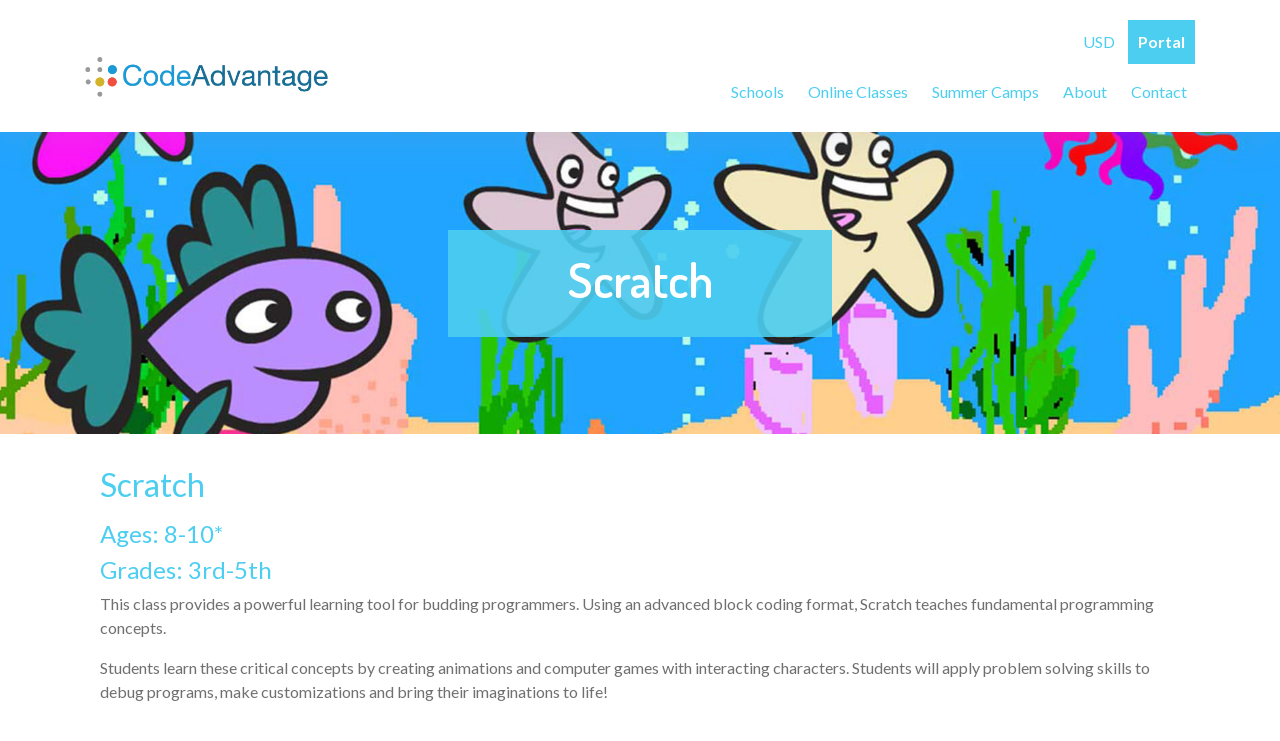

--- FILE ---
content_type: text/html; charset=UTF-8
request_url: https://www.codeadvantage.org/online/scratch-for-kids
body_size: 8639
content:
<!DOCTYPE html>
<html lang="en">
<head>
	<meta charset="UTF-8">
	<meta name="format-detection" content="telephone=no"/>
	<meta name="viewport" content="width=device-width, initial-scale=1, maximum-scale=1"/>
	<title>Online Scratch Coding Classes for Kids</title>
	<meta name="description" content="We make learning to code fun for your kids with our online Scratch programming course."/>
		<meta property="og:site_name" content="CodeAdvantage"/>
		<meta property="og:title" content="Online Scratch Coding Classes for Kids"/>
		<meta property="og:type" content="article"/>
		<meta property="og:url" content="https://www.codeadvantage.org/online/scratch-for-kids"/>
		<meta property="og:locale" content="en_US"/>
		<meta property="og:description" content="We make learning to code fun for your kids with our online Scratch programming course."/>
		<meta property="og:image" content="https://www.codeadvantage.org/assets/image/logo.png"/>
				<meta property="twitter:title" content="Online Scratch Coding Classes for Kids"/>
			<meta property="twitter:description" content="We make learning to code fun for your kids with our online Scratch programming course."/>
			<meta property="twitter:card" content="summary"/>
		<link rel="canonical" href="https://www.codeadvantage.org/online/scratch-for-kids" />
	<link rel="preload" href="/assets/css/fonts/codeadvantageicons.woff" as="font" type="font/woff2" crossorigin>
	<link rel="stylesheet" href="https://cdn.jsdelivr.net/npm/bootstrap@4.6.0/dist/css/bootstrap.min.css" integrity="sha384-B0vP5xmATw1+K9KRQjQERJvTumQW0nPEzvF6L/Z6nronJ3oUOFUFpCjEUQouq2+l" crossorigin="anonymous">
		<link rel='stylesheet'  href='/assets/css/bundle-CMLMg.css' type='text/css'/>
		<link rel='stylesheet' id='google-font-dosis-css'  href='//fonts.googleapis.com/css?family=Dosis%3A200%2C300%2Cregular%2C500%2C600%2C700%2C800&#038;subset=latin%2Clatin-ext&#038;ver=5.2.2' type='text/css' media='all' />
	<link rel='stylesheet' id='google-font-lato-css'  href='//fonts.googleapis.com/css?family=Lato%3A100%2C100italic%2C300%2C300italic%2Cregular%2Citalic%2C700%2C700italic%2C900%2C900italic&#038;subset=latin%2Clatin-ext&#038;ver=5.2.2' type='text/css' media='all' />
		<script>(function(w,d,s,l,i){w[l]=w[l]||[];w[l].push({'gtm.start':
            new Date().getTime(),event:'gtm.js'});var f=d.getElementsByTagName(s)[0],
          j=d.createElement(s),dl=l!='dataLayer'?'&l='+l:'';j.async=true;j.src=
          'https://www.googletagmanager.com/gtm.js?id='+i+dl;f.parentNode.insertBefore(j,f);
  })(window,document,'script','dataLayer','GTM-NQBN4JV');</script>

<script id="mcjs">!function(c,h,i,m,p){m=c.createElement(h),p=c.getElementsByTagName(h)[0],m.async=1,m.src=i,p.parentNode.insertBefore(m,p)}(document,"script","https://chimpstatic.com/mcjs-connected/js/users/49e4ab51de9abfb75e1a78ca9/e3ccb4d71cbea636f82409a7f.js");</script>		</head>
<body>
<header class="header">
  <div id="navbar" class="navigation-wrap">
    <div class="container">
      <div class="row mb-lg-2 mb-md-4 mb-2 d-none d-md-block text-right">
        <div class="col-md-12">
          <div style="display: inline-block">
            <ul class="navbar-nav ml-auto py-0">


              <li class="nav-item dropdown pl-4 pl-md-0 ml-0 ml-md-2">
                <a class="nav-link dropdown-toggle" data-toggle="dropdown" href="#" role="button" aria-haspopup="true" aria-expanded="false" id="currency" style="padding-left: 10px; padding-right: 10px;">USD</a>
                <div class="dropdown-menu" aria-labelledby="currency" style="position: absolute;">
                                    <a class="dropdown-item" href="/currency?c=USD">USD</a>
                                    <a class="dropdown-item" href="/currency?c=CAD">CAD</a>
                                    <a class="dropdown-item" href="/currency?c=EUR">EUR</a>
                                    <a class="dropdown-item" href="/currency?c=GBP">GBP</a>
                                  </div>
              </li>

            </ul>

          </div>


          <a href="/portal" class="link link_primary" title="Portal">Portal</a>
        </div>
      </div>
      <div class="row">
        <div class="col-12">
          <nav class="navbar navbar-expand-md navbar-light">
            <a class="navbar-brand" href="/"><img src="/assets/image/logo.png" alt="Code Advantage Logo"></a>
            <button class="navbar-toggler open-menu" type="button" data-toggle="collapse" data-target="#navbar-mobile" aria-controls="navbar-mobile" aria-expanded="false" aria-label="Toggle navigation">
              <span class="navbar-toggler-icon"></span>
            </button>


            <div class="collapse navbar-collapse" id="navbar-mobile">
              <div class=" d-block d-sm-block d-md-none mt-4">
              <div class="row">
                <div class="col-4">
                  <select id="currencySelector" class="form-control">
                                          <option value="/currency?c=USD" selected>USD</option>
                                          <option value="/currency?c=CAD">CAD</option>
                                          <option value="/currency?c=EUR">EUR</option>
                                          <option value="/currency?c=GBP">GBP</option>
                    
                  </select>
                </div>
                <div class="col-8">
                  <a class="btn btn-blue btn-block " href="/portal"><i class="icon-ca-sign-in"></i>&emsp;PORTAL LOG IN</a>
                </div>
              </div>
              </div>

              <ul class="navbar-nav ml-auto py-0">
                <li class="nav-item dropdown pl-4 pl-md-0 ml-0 ml-md-2">
                  <a class="nav-link dropdown-toggle" data-toggle="dropdown" href="/contact/program-director" role="button" aria-haspopup="true" aria-expanded="false" id="Schools">Schools</a>
                  <div class="dropdown-menu" aria-labelledby="Schools">
                    <a class="dropdown-item" href="/contact/program-director">After School Programs</a>
                    <a class="dropdown-item" href="/in-school">In School Programs</a>
                    <a class="dropdown-item" href="/all-locations">Locations</a>
                  </div>
                </li>
                <li class="nav-item dropdown pl-4 pl-md-0 ml-0 ml-md-2">
                  <a class="nav-link dropdown-toggle" data-toggle="dropdown" href="/online-coding-classes-for-kids" role="button" aria-haspopup="true" aria-expanded="false" id="online-classes">Online Classes</a>
                                    <div class="dropdown-menu" aria-labelledby="online-classes">
                      <a class="dropdown-item" href="/private-online-classes">Private Online</a>
                      <a class="dropdown-item" href="/homeschool">Home Schooling</a>
                      <a class="dropdown-item" href="/gifted">Gifted and Talented</a>
                      <a class="dropdown-item" href="/online/summer-online-coding-camps-for-kids">Break/Summer Camps</a>
                      <a class="dropdown-item" href="https://www.codeadvantage.com/spark">In School Options</a>

                  </div>
                </li>
                <li class="nav-item dropdown pl-4 pl-md-0 ml-0 ml-md-2">
                  <a class="nav-link dropdown-toggle" data-toggle="dropdown" href="/online/summer-online-coding-camps-for-kids" role="button" aria-haspopup="true" aria-expanded="false" id="camps">Summer Camps</a>
                  <div class="dropdown-menu" aria-labelledby="camps">
                    <a class="dropdown-item" href="/online/summer-online-coding-camps-for-kids">Online Summer Camps</a>
                    <a class="dropdown-item" href="/summer-camps">In-Person Summer Camps</a>
                  </div>
                </li>


                <li class="nav-item dropdown pl-4 pl-md-0 ml-0 ml-md-2">
                  <a class="nav-link dropdown-toggle" data-toggle="dropdown" href="/about" role="button" aria-haspopup="true" aria-expanded="false" id="about">About</a>
                  <div class="dropdown-menu" aria-labelledby="about">
                    <a class="dropdown-item" href="/about">About us</a>
                    <a class="dropdown-item" href="/portal-instruction">Benefits of the Portal</a>
                    <a class="dropdown-item" href="/about/press">In the Press</a>
                    <a class="dropdown-item" href="/about/why-coding">Why Coding?</a>
                    <a class="dropdown-item" href="/contact/program-director">After School Programs</a>
                    <a class="dropdown-item" href="/about/join-the-team">Join the Team</a>
                    <a class="dropdown-item" href="/codeinspire">Code Inspire</a>
                    <a class="dropdown-item" href="/coding-for-kids-blog">Our Coding Blog</a>
                    <a class="dropdown-item" href="/faq">FAQs</a>
                  </div>
                </li>
                <li class="nav-item pl-4 pl-md-0 ml-0 ml-md-2">
                  <a class="nav-link" href="/contact">Contact</a>
                </li>
              </ul>
            </div>
          </nav>
        </div>
      </div>
    </div>
  </div>
</header>

<section id="hero" class="scratch">
    <div class="inner background">
        <div class="container">
                    <h1>Scratch</h1>

        </div>
    </div>
</section>

<section class="py-3">
    <div class="container">
                        <section class="py-3">
<div class="container">
<h2 style="text-align: left;">Scratch</h2>
<h4 style="text-align: left;">Ages: 8-10*</h4>
<h4 style="text-align: left;">Grades: 3rd-5th</h4>
<p>This class provides a powerful learning tool for budding programmers. Using an advanced block coding format, Scratch teaches fundamental programming concepts.</p>
<p>Students learn these critical concepts by creating animations and computer games with interacting characters. Students will apply problem solving skills to debug programs, make customizations and bring their imaginations to life!</p>
<p><u> Key Skills students will build in class: </u> <br /> <strong class="text-orange">Level 1:</strong><span>&nbsp;</span>Apply fundamental concepts to build animations, Sequencing, Use motion and looks blocks <br /> <strong class="text-orange">Level 2:</strong><span>&nbsp;</span>Create own variables and functions, Program with event and control blocks <br /> <strong class="text-orange">Level 3:</strong><span>&nbsp;</span>Learn prototyping and design more advanced games using constructors and variables. Use broadcasts, explore graphics and sound, use of all types of blocks at a more advanced level.</p>
<h4 style="text-align: left;">Examples of student projects:</h4>
<p>Create your own baseball match with multiple teams, Interactive Magic 8 Ball, Design a drawing app using math basics, Escape room puzzle, Dueling dragons</p>
<h2 id="Encanto" class="mt-5" style="text-align: left;">Scratch Encanto</h2>
<h4 style="text-align: left;">Ages: 8-10*</h4>
<h4 style="text-align: left;">Grades: 3rd-5th</h4>
<p>In This House, We Make Magic&hellip;.Coding Magic! Join us in this fun-filled adventure &ndash; your child can learn about loops, variables, and functions &ndash; all while exploring their favorites characters and moments from Encanto! Every class is a magical journey that allows students to apply coding concepts to create Encanto-themed animations and projects! Join us as we travel the world of magic (and coding) with the Family Madrigal!</p>
<h2 id="Swiftie" class="mt-5" style="text-align: left;">Swiftie Scratch</h2>
<h4 style="text-align: left;">Ages: 5-7, 8-10*</h4>
<h4 style="text-align: left;">Grades: K-2nd, 3rd-5th</h4>
<p>Join us on an amazing journey with your child's favorite superstar! In many cases, this is Taylor Swift!! Kids will learn the fundamentals of coding and programming while rocking out. These Swifties will have a blast creating with code! They will program a music video, an interview with their favorite music icon, helping their superstar get ready for the next concert! Note: this course can be modified for kids to choose their own superstar.</p>
</div>
</section>
            </div>
</section>

<section>
    <div class="container">
        <p class="mt-2 small">*These are recommended age ranges. We can adjust based on your child’s needs and abilities.</p>
    </div>
</section>


    <section class="py-3" id="blogSection">
        <div class="container blogPage">
                            <div class="article">
                    <h2>Scratch for Kids</h2>
                    <div class="blogPage__calloutBox">
<p>Scratch is a programming language designed specifically for children. Invented by the Massachusetts Institute of Technology (MIT), it&rsquo;s one of the most popular kids&rsquo; VPLs (Visual Programming Languages). It introduces children to coding principles and even teaches them how to create a 2D world. Designed for older children (8-16), younger children can still reap the benefits of scratch because it doesn&rsquo;t rely on typing skills. Sequences of drag-and-drop blocks are the ticket to connecting the conceptual programming dots for children. The key to programming insights is the fact that each block has a code associated with it. The combination results are displayed live on the screen, so that students can see the impact and effects of their actions.</p>
</div>
<h4 style="text-align: left;">The Mechanics of Scratch</h4>
<p>Kids begin coding with a limited base of backgrounds and graphical images (characters) called sprites. The background and sprites form a 2D world once children combine the blocks.</p>
<p>Scratch&rsquo;s workspace is laid out for children to easily comprehend and sequence the tasks. A command palette lies on the left. A central pane houses the writing for the script for the particular sprite or background that has been selected. The &ldquo;Stage&rdquo; on the top right displays the code live. On the bottom right a list of the project&rsquo;s sprites and backgrounds appears. Because the Scratch program operates in a single-window interface, children can synthesize all elements of the program at once. The multi-tasking skills that would be required by multiple windows are not a factor in their learning coding principles.</p>
<p>The command palette lets children animate their stage. The tab named &ldquo;Code&rdquo; houses color-coded sections. They are Motion, Sound, Control, Events and Variables. Each section contains blocks organized by utility and simplicity. To build the code, students only need to click and drag the blocks to the central section. Best of all, each block allows users to test the block&rsquo;s function according to default parameters. However, the block&rsquo;s values are modifiable, allowing children to change the background or the sprite&rsquo;s behavior. Because the interface is streamlined, the palette is basic and organized and the language and commands are simple, Scratch is ideal for children. Long lists of concepts and difficult programming jargon be gone! Better yet, the &ldquo;Costumes&rdquo; and &ldquo;Sounds&rdquo; tabs let children add their own creative flare to their sprites and backgrounds.<br />The blocks in scratch combine only in certain patterns according to their shapes. If the blocks can&rsquo;t attach to one another, children eventually learn that combining those blocks isn&rsquo;t possible computationally. Using this principle to educate kids was inspired by Lego. Take, for example, Boolean blocks, which have a hexagonal shape and can only slide into matching gaps. Meanwhile, the &ldquo;repeat&rdquo; block is in the shape of a &ldquo;C&rdquo;, which shows that other blocks have to go inside it in order for it to work. A white highlight appears when dragging a block to indicate where it ought to attach. Errors are indicated by a red border around the sequence of blocks that&rsquo;s problematic. This identifier facilitates finding and fixing the problem.</p>
<p>The top-right stage comes into play by illustrating the code. Switching blocks is not difficult, so children avoid long, precise scripts just to view the results of the combination. Encouraging exploration and trials of different combinations is one the attributes of Scratch, because kids learn by playing and trying different things.</p>
<h4 style="text-align: left;">What are the Creative Possibilities on Scratch?</h4>
<p>Although Scratch is very streamlined, kids enjoy the wide variety of projects they can create with Scratch. With more variety comes a more personal connection to their coding project. Usually, a sense of pride and accomplishment follows. Games, interactive stories and puzzles can be the result of using Scratch. Children can also create tutorials, presentations, art and music. Scratch is gaining popularity in scholastic settings. Teachers use it in ICT curriculums for its original purpose, and also to invigorate learning in other classes.<br />Not only does the Scratch offer a plethora of designing options, Scratch coding for kids also allows them to upload sprites and backgrounds. Audio and visual files can be integrated into Sprite too. That&rsquo;s a lot of possibilities that are accessed without typing skills.</p>
<p>Scratch 3.0 is the latest version. New sections of blocks are housed in a new extension system. Children can program physical devices like motors and lights in micro:bit, or LEGO MINDSTORMS robotic kits. Through the Google Translate extension, Sprites can become more international by speaking another language. They talk aloud through the Amazon-Text-to-Speech extension. Movements sensed through a web camera can induce Sprites to respond with the Video Sensing Extension.</p>
<p>The Scratch website offers tutorials that assist with a wide range of projects. Tutorials are housed in the platform, or they can download coding cards.</p>
<h4 style="text-align: left;">Why Scratch Alone?</h4>
<p>Peer-sharing is one of the best parts of Scratch. Inspiration abounds when thousands of new projects appear on the website each day. Likewise, instruction should never be only top-down when possible. Therefore, other users can encourage and support new coders when they upload their projects. On the other hand, &lsquo;remixing&rsquo; others&rsquo; projects helps them learn new techniques and understand the ethics of online materials. Working on a project with another coder is a possibility, as is hosting a contest.<br />Scratch is free of charge. It works on most browsers on Apple and Windows. Version 3.0 can be used on phones and tablets. Scratch desktop works without an internet connection. The Scratch website offers all downloads.</p>
<h4 style="text-align: left;">ScratchJr</h4>
<p>A more basic version of scratch, Scratch Jr, is geared toward 5&ndash;7-year-olds. They can build simpler stories and animations which teach them the basics through block combinations. It&rsquo;s free and works on Chromebooks as well as Android and Apple tables. <br />Future Opportunities with Scratch<br />Scratch builds skills transferable from VPL&rsquo;s to text-based coding languages. It&rsquo;s not just a simple game but rather encourages children to create advanced projects. This self-propulsion can continue into a lifelong hobby or a paid career somedays!</p>
                </div>
                    </div>
    </section>
    <section class="py-4">
        <div class="container">
            <div class="divider"></div>
        </div>
    </section>

    <section class="py-3">
        <div class="container">
            <div class="row">
                <div class="col-12">
                    <h3>Related Articles</h3>
                </div>
                <div class="col-md-4 col-12">
    <div class="relatedArticles__box mt-2">
        <div class="relatedArticles__content">
            <h3 class="relatedArticles__title text-left">How to Get the Whole Family Coding</h3>
            <p class="relatedArticles__date">30 October, 2020</p>
        </div>
        <img src="https://www.codeadvantage.org/uploads/550x400/blog/000233.jpg" loading="lazy" alt="How to Get the Whole Family Coding" class="relatedArticles__img">
        <a href="/coding-for-kids-blog/how-to-get-the-whole-family-coding" class="relatedArticles__ReadMore" title="How to Get the Whole Family Coding">Read More</a>
    </div>
</div>
<div class="col-md-4 col-12">
    <div class="relatedArticles__box mt-2">
        <div class="relatedArticles__content">
            <h3 class="relatedArticles__title text-left">Scratch vs Kodu </h3>
            <p class="relatedArticles__date">5 October, 2020</p>
        </div>
        <img src="https://www.codeadvantage.org/uploads/550x400/blog/000181.jpg" loading="lazy" alt="Scratch vs Kodu " class="relatedArticles__img">
        <a href="/coding-for-kids-blog/scratch-vs-kodu" class="relatedArticles__ReadMore" title="Scratch vs Kodu ">Read More</a>
    </div>
</div>
<div class="col-md-4 col-12">
    <div class="relatedArticles__box mt-2">
        <div class="relatedArticles__content">
            <h3 class="relatedArticles__title text-left">How to Choose a Computer Programming Language for Kids</h3>
            <p class="relatedArticles__date">23 April, 2020</p>
        </div>
        <img src="https://www.codeadvantage.org/uploads/550x400/blog/000063.jpg" loading="lazy" alt="How to Choose a Computer Programming Language for Kids" class="relatedArticles__img">
        <a href="/coding-for-kids-blog/how-to-choose-a-computer-programming-language-for-kids" class="relatedArticles__ReadMore" title="How to Choose a Computer Programming Language for Kids">Read More</a>
    </div>
</div>
            </div>
        </div>
    </section>

<section class="py-4">
	<div class="container">
		<div class="divider"></div>
	</div>
</section>

<section class="py-3">
	<div class="container">
		<div class="row">
			<div class="col-lg-12 col-12">
				<h2 class="text-center h2 my-3">For news &amp; special offers, subscribe to our mailing list!</h2>
			</div>
		</div>
		<div class="row">
			<div class="offset-lg-3 col-lg-6 offset-md-3 col-md-6 offset-0 col-12">
				<form action="" id="formEmailGetSubscribe" class="form-get-subscribe">
					<input type="hidden" name="tagId" value="">
					<div class="form-group float-label">
						<input type="text" class="form-control" id="getSubscribeEmail" placeholder="Email address" name="email" required>
						<label for="getSubscribeEmail">Email address</label>
					</div>
					<div class="form-group">
						<button type="submit" class="btn btn-block btn-orange">SUBSCRIBE</button>
					</div>
				</form>
			</div>
		</div>
	</div>
</section>

<section class="pt-4 pb-5">
    <div class="container">
        <div class="row">
            <div class="col-lg-12 col-12">
                <h2 class="text-center h2 mb-3">Follow us on:</h2>
            </div>
        </div>
        <div class="d-flex flex-row justify-content-center mx-auto">
            <div >
                <a href="https://www.facebook.com/codeadvantage.org" title="CodeAdvantage on Facebook" target="_blank">
                    <img class="mx-3 my-2" src="/assets/image/facebook_60x60.png" alt="facebook">
                </a>
            </div>
            <div >
                <a href="https://www.instagram.com/codeadvantage" title="CodeAdvantage on Instagram" target="_blank">
                    <img class="mx-3 my-2" src="/assets/image/inst_60x60.png" alt="instagram">
                </a>
            </div>
        </div>
    </div>
</section>
<footer id="footer" class="footer">
  <div class="container text-left pt-3">
    <div class="row">
      <div class="col-md-2 column text-center text-md-left">
        <div class="column__header my-2">GET IN TOUCH</div>
        <ul class="mt-3">
          <li><a href="tel:8332102633"><i class="icon-ca-phone mr-1"></i> 833.210.CODE</a></li>
          <li><a href="mailto:office@codeadvantage.org"><i class="icon-ca-envelope mr-1"></i> office@codeadvantage.org</a></li>
        </ul>

        <div class="column__header my-2">FOLLOW US</div>
        <ul class="list-unstyled list-inline mt-3">
          <li class="list-inline-item">
            <a href="https://www.facebook.com/codeadvantage.org" class="mx-1 social" target="_blank" rel="nofollow" title="Facebook">
              <i class="icon-ca-facebook"></i>
            </a>
          </li>
          <li class="list-inline-item">
            <a href="https://www.instagram.com/codeadvantage" class="mx-1 social"  target="_blank" rel="nofollow" title="Instagram">
              <i class="icon-ca-instagram"></i>
            </a>
          </li>
                  </ul>
      </div>

      <div class="col-md-2 column">
        <div class="column__header my-2 d-none d-md-block">K-2nd</div>
        <div class="d-md-none title" data-target="#K-2nd" data-toggle="collapse">
          <div class="column__header mt-3">K-2nd
            <div class="float-right navbar-toggler">
              <i class="icon-ca-angle-down down"></i>
              <i class="icon-ca-angle-up up"></i>
            </div>
          </div>
        </div>
        <ul class="list-unstyled mt-3 collapse" id="K-2nd">
          <li><a href="/online/scratch-jr" title="Scratch Jr">Scratch Jr</a></li>
          <li><a href="/online/microbit" title="micro:bit Code Control">micro:bit Code Control</a></li>
          <li><a href="/online/minecraft-club" title="Minecraft Club">Minecraft Club</a></li>
          <li><a href="/online/intro-to-coding" title="3D Video Game Design">3D Video Game Design</a></li>
          <li><a href="/online/roblox-build" title="Roblox Build">Roblox Build</a></li>
        </ul>
      </div>
      <hr class="clearfix w-100 d-md-none mb-0">
      <div class="col-md-2 column">
        <div class="column__header my-2 d-none d-md-block">3rd-5th</div>
        <div class="d-md-none title" data-target="#third-5nd" data-toggle="collapse">
          <div class="column__header mt-3">3rd-5th
            <div class="float-right navbar-toggler">
              <i class="icon-ca-angle-down down"></i>
              <i class="ficon-ca-angle-up up"></i>
            </div>
          </div>
        </div>
        <ul class="list-unstyled mt-3 collapse" id="third-5nd">
          <li><a href="/online/scratch-for-kids" title="Scratch">Scratch</a></li>
          <li><a href="/online/microbit-advanced" title="micro:bit Code Control">micro:bit Code Control</a></li>
          <li><a href="/online/minecraft-java-mods" title="Minecraft Java Mods">Minecraft Java Mods</a></li>
          <li><a href="/online/pygame" title="Pygame">Pygame</a></li>
          <li><a href="/online/roblox-code" title="Roblox Code">Roblox Code</a></li>
          <li><a href="/online/ai-gaming" title="AI Gaming & Machine Learning">AI Gaming & Machine Learning</a></li>
          <li><a href="/online/robotics" title="Robotics">Robotics</a></li>

        </ul>
      </div>
      <hr class="clearfix w-100 d-md-none mb-0">
      <div class="col-md-2 column">
        <div class="column__header my-2 d-none d-md-block">6th-8th</div>
        <div class="d-md-none title" data-target="#sixth-8th" data-toggle="collapse">
          <div class="column__header mt-3">6th-8th
            <div class="float-right navbar-toggler">
              <i class="icon-ca-angle-down down"></i>
              <i class="icon-ca-angle-up up"></i>
            </div>
          </div>
        </div>
        <ul class="list-unstyled mt-3 collapse" id="sixth-8th">
          <li><a href="/online/web-app-development" title="Web & App Development">Web & App Development</a></li>
          <li><a href="/online/python-for-kids" title="Design with Python">Design with Python</a></li>
          <li><a href="/online/ai-gaming-advanced" title="AI Gaming & Machine Learning">AI Gaming & Machine Learning</a></li>
          <li><a href="/online/minecraft-modding-java" title="Minecraft Modding: Java">Minecraft Modding: Java</a></li>
          <li><a href="/online/robotics" title="Robotics">Robotics</a></li>
        </ul>
      </div>
      <hr class="clearfix w-100 d-md-none mb-0">
      <div class="col-md-2 column">
        <div class="column__header my-2 d-none d-md-block">USEFUL LINKS</div>
        <div class="d-md-none title" data-target="#useful-links" data-toggle="collapse">
          <div class="column__header mt-3">USEFUL LINKS
            <div class="float-right navbar-toggler">
              <i class="icon-ca-angle-down down"></i>
              <i class="icon-ca-angle-up up"></i>
            </div>
          </div>
        </div>
        <ul class="list-unstyled mt-3 collapse" id="useful-links">
          <li><a href="/online/school-break-camps" title="School Break Camps">School Break Camps</a></li>
          <li><a href="/school-programs" title="School Programs">After School Programs</a></li>
          <li><a href="/all-locations" title="All CodeAdvantage Locations">All CodeAdvantage Locations</a></li>
          <li><a href="/coding-champion" title="Coding Champion">Coding Champion</a></li>
          <li><a href="/private-classes" title="Private Classes">Private Classes</a></li>
          <li><a href="/online-coding-classes-for-kids" title="Online Coding Classes">Online Coding Classes</a></li>
          <li><a href="/contact/program-director" title="Program Director">Program Director</a></li>
        </ul>
      </div>
      <div class="col-md-2 column">
        <div class="column__header my-2 d-none d-md-block">&nbsp;</div>

        <ul class="list-unstyled mt-3 collapse" id="useful-links">
          <li><a href="/about/why-coding" title="Why Coding?">Why Coding?</a></li>
          <li><a href="/coding-for-kids-blog" title="Our Coding Blog">Our Coding Blog</a></li>
          <li><a href="/about/join-the-team" title="Join Our Team">Join Our Team</a></li>
          <li><a href="/gift-cards" title="Gift cards">Gift cards</a></li>
          <li><a href="/about" title="About">About</a></li>
          <li><a href="/about/press" title="Press">Press</a></li>
          <li><a href="/faq" title="FAQs">FAQs</a></li>
        </ul>
      </div>
    </div>
  </div>
  <hr class="mb-0 hr-light">
  <div class="container">
    <div class="row">
      <div class="col-md-6 col-12">
        <div class="py-3 tc-pp">
          <a href="/terms-and-conditions" title="Terms and Conditions">Terms and Conditions</a>&emsp;<a href="/privacy-policy" title="Privacy Policy">Privacy Policy</a>
        </div>
      </div>
      <div class="col-md-6 col-12">
        <div class="py-3 copyright">
          Copyright © 2021 CodeAdvantage®
        </div>
      </div>
    </div>
  </div>
</footer>
<script type="text/javascript" src="/assets/js/bundle-dpQfP.js"></script>
	<script type="text/javascript" src="/assets/js/bundle-registration-Crwbl.js"></script>
</body>
</html>

--- FILE ---
content_type: text/css
request_url: https://www.codeadvantage.org/assets/css/bundle-CMLMg.css
body_size: 18667
content:
@charset "UTF-8";.YouTubePopUp-Wrap{position:fixed;width:100%;height:100%;background-color:#000;background-color:rgba(0,0,0,.8);top:0;left:0;z-index:9999999999999}.YouTubePopUp-animation{opacity:0;-webkit-animation-duration:.5s;animation-duration:.5s;-webkit-animation-fill-mode:both;animation-fill-mode:both;-webkit-animation-name:YouTubePopUp;animation-name:YouTubePopUp}@-webkit-keyframes YouTubePopUp{0%{opacity:0}100%{opacity:1}}@keyframes YouTubePopUp{0%{opacity:0}100%{opacity:1}}body.logged-in .YouTubePopUp-Wrap{top:32px;z-index:99998}.YouTubePopUp-Content{max-width:680px;display:block;margin:0 auto;height:100%;position:relative}.YouTubePopUp-Content iframe{max-width:100%!important;width:100%!important;display:block!important;height:480px!important;border:none!important;position:absolute;top:0;bottom:0;margin:auto 0}.YouTubePopUp-Hide{-webkit-animation-duration:.5s;animation-duration:.5s;-webkit-animation-fill-mode:both;animation-fill-mode:both;-webkit-animation-name:YouTubePopUpHide;animation-name:YouTubePopUpHide}@-webkit-keyframes YouTubePopUpHide{0%{opacity:1}100%{opacity:0}}@keyframes YouTubePopUpHide{0%{opacity:1}100%{opacity:0}}.YouTubePopUp-Close{position:absolute;top:0;cursor:pointer;bottom:528px;right:0;margin:auto 0;width:24px;height:24px;background:url([data-uri]) no-repeat;background-size:24px 24px;-webkit-background-size:24px 24px;-moz-background-size:24px 24px;-o-background-size:24px 24px}.YouTubePopUp-Close:hover{opacity:.5}@media all and (max-width:768px) and (min-width:10px){.YouTubePopUp-Content{max-width:90%}}@media all and (max-width:600px) and (min-width:10px){.YouTubePopUp-Content iframe{height:320px!important}.YouTubePopUp-Close{bottom:362px}}@media all and (max-width:480px) and (min-width:10px){.YouTubePopUp-Content iframe{height:220px!important}.YouTubePopUp-Close{bottom:262px}}#schemes .legend{margin-top:10px;display:-webkit-box;display:-ms-flexbox;display:flex;-ms-flex-wrap:wrap;flex-wrap:wrap;-webkit-box-pack:start;-ms-flex-pack:start;justify-content:start;-webkit-box-align:center;-ms-flex-align:center;align-items:center}#schemes .legend .item{display:-webkit-box;display:-ms-flexbox;display:flex;-ms-flex-wrap:nowrap;flex-wrap:nowrap;-webkit-box-pack:start;-ms-flex-pack:start;justify-content:start;-webkit-box-align:center;-ms-flex-align:center;align-items:center}#schemes .legend .item p{font-size:14px;margin:0 25px 0 0;padding:2px 0 0}#schemes .legend .item .box{width:24px;height:24px;border-radius:5px;margin-right:7px}#schemes .header{height:auto!important}#schemes .wrapper{display:-ms-grid;display:grid;-ms-grid-rows:3rem;grid-template-rows:3rem;grid-auto-rows:auto}#schemes .wrapper.online{-ms-grid-columns:([col] 11.11%)[9];grid-template-columns:repeat(9,[col] 11.11%)}#schemes .wrapper.online .header{display:-ms-grid;display:grid;-ms-grid-row:1;-ms-grid-row-span:9;grid-row:1/10;-ms-grid-column:1;-ms-grid-column-span:9;grid-column:1/10;-ms-grid-columns:([col] 11.11%)[9];grid-template-columns:repeat(9,[col] 11.11%)}#schemes .wrapper.online .header .column{font-size:1.7rem;text-align:center;border-right:1px solid grey}#schemes .wrapper.online .header .column:last-child{border:none}#schemes .wrapper.programs{-ms-grid-columns:([col] 10%)[10];grid-template-columns:repeat(10,[col] 10%)}#schemes .wrapper.programs .header{display:-ms-grid;display:grid;-ms-grid-row:1;-ms-grid-row-span:7;grid-row:1/8;-ms-grid-column:1;-ms-grid-column-span:10;grid-column:1/11;-ms-grid-columns:([col] 10%)[10];grid-template-columns:repeat(10,[col] 10%)}#schemes .wrapper.programs .header .column{font-size:1.7rem;text-align:center;border-right:1px solid grey}#schemes .wrapper.programs .header .column:last-child{border:none}#schemes .box-text,#schemes .box-text-sm{color:#fff;border-radius:10px;text-align:center;margin:.3rem;padding:.3rem}#schemes .box-text a,#schemes .box-text-sm a{color:#fff;text-decoration:none;font-weight:700!important;font-size:14px;display:block}#schemes .box-red{background-color:rgba(235,111,97,.95)}#schemes .box-yellow{background-color:rgba(240,226,71,.95)}#schemes .box-yellow a,#schemes .box-yellow span{color:#707070}#schemes .box-blue{background-color:rgba(76,206,240,.95)}#schemes .box-text a:hover,#schemes .box-text-sm a:hover{-webkit-filter:brightness(108%);filter:brightness(108%)}#schemes .programs .age4,#schemes .programs .pk{-ms-grid-column:1;grid-column:1}#schemes .programs .age5,#schemes .programs .k{-ms-grid-column:2;grid-column:2}#schemes .programs .age6,#schemes .programs .one{-ms-grid-column:3;grid-column:3}#schemes .programs .age7,#schemes .programs .two{-ms-grid-column:4;grid-column:4}#schemes .programs .age8,#schemes .programs .three{-ms-grid-column:5;grid-column:5}#schemes .programs .age9,#schemes .programs .four{-ms-grid-column:6;grid-column:6}#schemes .programs .age10,#schemes .programs .five{-ms-grid-column:7;grid-column:7}#schemes .programs .age11,#schemes .programs .six{-ms-grid-column:8;grid-column:8}#schemes .programs .age12,#schemes .programs .seven{-ms-grid-column:9;grid-column:9}#schemes .programs .age13,#schemes .programs .eight{-ms-grid-column:10;grid-column:10}#schemes .programs .awe{-ms-grid-column:1;-ms-grid-column-span:2;grid-column:1/3;-ms-grid-row:2;grid-row:2}#schemes .programs .kodu{-ms-grid-column:3;-ms-grid-column-span:5;grid-column:3/8;-ms-grid-row:2;grid-row:2}#schemes .programs .python{-ms-grid-column:8;-ms-grid-column-span:3;grid-column:8/11;-ms-grid-row:2;grid-row:2}#schemes .programs .techie{-ms-grid-column:2;grid-column:2;-ms-grid-row:3;grid-row:3}#schemes .programs .scratch{-ms-grid-column:5;-ms-grid-column-span:3;grid-column:5/8;-ms-grid-row:3;grid-row:3}#schemes .programs .club{-ms-grid-column:3;-ms-grid-column-span:3;grid-column:3/6;-ms-grid-row:4;grid-row:4}#schemes .programs .modding{-ms-grid-column:6;-ms-grid-column-span:5;grid-column:6/11;-ms-grid-row:4;grid-row:4}#schemes .programs .web{-ms-grid-column:6;-ms-grid-column-span:5;grid-column:6/11;-ms-grid-row:5;grid-row:5}#schemes .programs .kidbots{-ms-grid-column:3;-ms-grid-column-span:2;grid-column:3/5;-ms-grid-row:6;grid-row:6}#schemes .programs .anibots{-ms-grid-column:5;-ms-grid-column-span:3;grid-column:5/8;-ms-grid-row:6;grid-row:6}#schemes .programs .spacebots{-ms-grid-column:8;-ms-grid-column-span:3;grid-column:8/11;-ms-grid-row:6;grid-row:6}#schemes .programs .earthbot{-ms-grid-column:5;-ms-grid-column-span:3;grid-column:5/8;-ms-grid-row:7;grid-row:7}#schemes .programs .robot{-ms-grid-column:8;-ms-grid-column-span:3;grid-column:8/11;-ms-grid-row:7;grid-row:7}#schemes .online .age5,#schemes .online .k{-ms-grid-column:1;grid-column:1}#schemes .online .age6,#schemes .online .one{-ms-grid-column:2;grid-column:2}#schemes .online .age7,#schemes .online .two{-ms-grid-column:3;grid-column:3}#schemes .online .age8,#schemes .online .three{-ms-grid-column:4;grid-column:4}#schemes .online .age9,#schemes .online .four{-ms-grid-column:5;grid-column:5}#schemes .online .age10,#schemes .online .five{-ms-grid-column:6;grid-column:6}#schemes .online .age11,#schemes .online .six{-ms-grid-column:7;grid-column:7}#schemes .online .age12,#schemes .online .seven{-ms-grid-column:8;grid-column:8}#schemes .online .age13,#schemes .online .eight{-ms-grid-column:9;grid-column:9}#schemes .online .scratchJr{-ms-grid-column:1;-ms-grid-column-span:3;grid-column:1/4;-ms-grid-row:2;grid-row:2}#schemes .online .VGD3d{-ms-grid-column:2;-ms-grid-column-span:2;grid-column:2/4;-ms-grid-row:3;grid-row:3}#schemes .online .scratch{-ms-grid-column:4;-ms-grid-column-span:3;grid-column:4/7;-ms-grid-row:2;grid-row:2}#schemes .online .minecraftJavaMods{-ms-grid-column:4;-ms-grid-column-span:3;grid-column:4/7;-ms-grid-row:5;grid-row:5}#schemes .online .modding{-ms-grid-column:6;-ms-grid-column-span:4;grid-column:6/10;-ms-grid-row:6;grid-row:6}#schemes .online .club{-ms-grid-column:2;-ms-grid-column-span:3;grid-column:2/5;-ms-grid-row:6;grid-row:6}#schemes .online .robloxB{-ms-grid-column:2;-ms-grid-column-span:3;grid-column:2/5;-ms-grid-row:7;grid-row:7}#schemes .online .robloxC{-ms-grid-column:5;-ms-grid-column-span:3;grid-column:5/8;-ms-grid-row:7;grid-row:7}#schemes .online .python{-ms-grid-column:6;-ms-grid-column-span:4;grid-column:6/10;-ms-grid-row:8;grid-row:8}#schemes .online .web{-ms-grid-column:6;-ms-grid-column-span:4;grid-column:6/10;-ms-grid-row:9;grid-row:9}@media screen and (max-width:1200px) and (min-width:601px){#schemes .box-text a{font-size:12px}#schemes .box-text-sm a{font-size:10px}#schemes .heading{font-size:1.2rem}#schemes .legend .item{font-size:12px}#schemes .legend .item .box{width:22px;height:22px}}@media screen and (max-width:600px) and (mix-width:480px){#schemes .legend .item{font-size:12px}#schemes .box-text a{font-size:12px}#schemes .box-text-sm a{font-size:10px}#schemes .heading{font-size:.8rem}#schemes .wrapper.online .header .column{font-size:1.3rem}}#schemes a{width:100%}@media screen and (max-width:479px) and (min-width:0px){#schemes .legend .item{font-size:9px}#schemes .box-text a{font-size:9px}#schemes .box-text-sm a{font-size:9px}#schemes .wrapper.online .header .column{font-size:.8rem}}@media screen and (max-width:600px) and (min-width:0px){#schemes .legend .item .box{width:18px;height:18px}#schemes .wrapper{-ms-grid-rows:1.5rem;grid-template-rows:1.5rem}#schemes .blue-box,#schemes .green-box,#schemes .purple-box{margin:.1rem;padding:.1rem}}.c100.p100 .slice,.c100.p51 .slice,.c100.p52 .slice,.c100.p53 .slice,.c100.p54 .slice,.c100.p55 .slice,.c100.p56 .slice,.c100.p57 .slice,.c100.p58 .slice,.c100.p59 .slice,.c100.p60 .slice,.c100.p61 .slice,.c100.p62 .slice,.c100.p63 .slice,.c100.p64 .slice,.c100.p65 .slice,.c100.p66 .slice,.c100.p67 .slice,.c100.p68 .slice,.c100.p69 .slice,.c100.p70 .slice,.c100.p71 .slice,.c100.p72 .slice,.c100.p73 .slice,.c100.p74 .slice,.c100.p75 .slice,.c100.p76 .slice,.c100.p77 .slice,.c100.p78 .slice,.c100.p79 .slice,.c100.p80 .slice,.c100.p81 .slice,.c100.p82 .slice,.c100.p83 .slice,.c100.p84 .slice,.c100.p85 .slice,.c100.p86 .slice,.c100.p87 .slice,.c100.p88 .slice,.c100.p89 .slice,.c100.p90 .slice,.c100.p91 .slice,.c100.p92 .slice,.c100.p93 .slice,.c100.p94 .slice,.c100.p95 .slice,.c100.p96 .slice,.c100.p97 .slice,.c100.p98 .slice,.c100.p99 .slice,.rect-auto{clip:rect(auto,auto,auto,auto)}.c100 .bar,.c100.p100 .fill,.c100.p51 .fill,.c100.p52 .fill,.c100.p53 .fill,.c100.p54 .fill,.c100.p55 .fill,.c100.p56 .fill,.c100.p57 .fill,.c100.p58 .fill,.c100.p59 .fill,.c100.p60 .fill,.c100.p61 .fill,.c100.p62 .fill,.c100.p63 .fill,.c100.p64 .fill,.c100.p65 .fill,.c100.p66 .fill,.c100.p67 .fill,.c100.p68 .fill,.c100.p69 .fill,.c100.p70 .fill,.c100.p71 .fill,.c100.p72 .fill,.c100.p73 .fill,.c100.p74 .fill,.c100.p75 .fill,.c100.p76 .fill,.c100.p77 .fill,.c100.p78 .fill,.c100.p79 .fill,.c100.p80 .fill,.c100.p81 .fill,.c100.p82 .fill,.c100.p83 .fill,.c100.p84 .fill,.c100.p85 .fill,.c100.p86 .fill,.c100.p87 .fill,.c100.p88 .fill,.c100.p89 .fill,.c100.p90 .fill,.c100.p91 .fill,.c100.p92 .fill,.c100.p93 .fill,.c100.p94 .fill,.c100.p95 .fill,.c100.p96 .fill,.c100.p97 .fill,.c100.p98 .fill,.c100.p99 .fill,.pie{position:absolute;border:.08em solid #307bbb;width:.84em;height:.84em;clip:rect(0,.5em,1em,0);border-radius:50%;-webkit-transform:rotate(0);-moz-transform:rotate(0);-ms-transform:rotate(0);-o-transform:rotate(0);transform:rotate(0)}.c100.p100 .bar:after,.c100.p100 .fill,.c100.p51 .bar:after,.c100.p51 .fill,.c100.p52 .bar:after,.c100.p52 .fill,.c100.p53 .bar:after,.c100.p53 .fill,.c100.p54 .bar:after,.c100.p54 .fill,.c100.p55 .bar:after,.c100.p55 .fill,.c100.p56 .bar:after,.c100.p56 .fill,.c100.p57 .bar:after,.c100.p57 .fill,.c100.p58 .bar:after,.c100.p58 .fill,.c100.p59 .bar:after,.c100.p59 .fill,.c100.p60 .bar:after,.c100.p60 .fill,.c100.p61 .bar:after,.c100.p61 .fill,.c100.p62 .bar:after,.c100.p62 .fill,.c100.p63 .bar:after,.c100.p63 .fill,.c100.p64 .bar:after,.c100.p64 .fill,.c100.p65 .bar:after,.c100.p65 .fill,.c100.p66 .bar:after,.c100.p66 .fill,.c100.p67 .bar:after,.c100.p67 .fill,.c100.p68 .bar:after,.c100.p68 .fill,.c100.p69 .bar:after,.c100.p69 .fill,.c100.p70 .bar:after,.c100.p70 .fill,.c100.p71 .bar:after,.c100.p71 .fill,.c100.p72 .bar:after,.c100.p72 .fill,.c100.p73 .bar:after,.c100.p73 .fill,.c100.p74 .bar:after,.c100.p74 .fill,.c100.p75 .bar:after,.c100.p75 .fill,.c100.p76 .bar:after,.c100.p76 .fill,.c100.p77 .bar:after,.c100.p77 .fill,.c100.p78 .bar:after,.c100.p78 .fill,.c100.p79 .bar:after,.c100.p79 .fill,.c100.p80 .bar:after,.c100.p80 .fill,.c100.p81 .bar:after,.c100.p81 .fill,.c100.p82 .bar:after,.c100.p82 .fill,.c100.p83 .bar:after,.c100.p83 .fill,.c100.p84 .bar:after,.c100.p84 .fill,.c100.p85 .bar:after,.c100.p85 .fill,.c100.p86 .bar:after,.c100.p86 .fill,.c100.p87 .bar:after,.c100.p87 .fill,.c100.p88 .bar:after,.c100.p88 .fill,.c100.p89 .bar:after,.c100.p89 .fill,.c100.p90 .bar:after,.c100.p90 .fill,.c100.p91 .bar:after,.c100.p91 .fill,.c100.p92 .bar:after,.c100.p92 .fill,.c100.p93 .bar:after,.c100.p93 .fill,.c100.p94 .bar:after,.c100.p94 .fill,.c100.p95 .bar:after,.c100.p95 .fill,.c100.p96 .bar:after,.c100.p96 .fill,.c100.p97 .bar:after,.c100.p97 .fill,.c100.p98 .bar:after,.c100.p98 .fill,.c100.p99 .bar:after,.c100.p99 .fill,.pie-fill{-webkit-transform:rotate(180deg);-moz-transform:rotate(180deg);-ms-transform:rotate(180deg);-o-transform:rotate(180deg);transform:rotate(180deg)}.c100{position:relative;font-size:120px;width:1em;height:1em;border-radius:50%;background-color:#cfcfcf;display:inline-block}.c100 *,.c100 :after,.c100 :before{-webkit-box-sizing:content-box;-moz-box-sizing:content-box;box-sizing:content-box}.c100.center{float:none;margin:0 auto}.c100.big{font-size:200px}.c100.small{font-size:80px}.c100>span{position:absolute;z-index:1;left:0;top:0;width:5em;line-height:5em;font-size:.2em;color:#fe6500;font-weight:700;display:block;text-align:center;white-space:nowrap;-webkit-transition-property:all;-moz-transition-property:all;-o-transition-property:all;transition-property:all;-webkit-transition-duration:.2s;-moz-transition-duration:.2s;-o-transition-duration:.2s;transition-duration:.2s;-webkit-transition-timing-function:ease-out;-moz-transition-timing-function:ease-out;-o-transition-timing-function:ease-out;transition-timing-function:ease-out}.c100>.caption{position:absolute;width:100%;z-index:1;left:0;top:0;line-height:12em;font-size:.1em;color:#ccc;display:block;text-align:center;white-space:nowrap;-webkit-transition-property:all;-moz-transition-property:all;-o-transition-property:all;transition-property:all;-webkit-transition-duration:.2s;-moz-transition-duration:.2s;-o-transition-duration:.2s;transition-duration:.2s;-webkit-transition-timing-function:ease-out;-moz-transition-timing-function:ease-out;-o-transition-timing-function:ease-out;transition-timing-function:ease-out;padding:0}.c100:after{position:absolute;top:.08em;left:.08em;display:block;content:" ";border-radius:50%;background-color:#fff;width:.84em;height:.84em;-webkit-transition-property:all;-moz-transition-property:all;-o-transition-property:all;transition-property:all;-webkit-transition-duration:.2s;-moz-transition-duration:.2s;-o-transition-duration:.2s;transition-duration:.2s;-webkit-transition-timing-function:ease-in;-moz-transition-timing-function:ease-in;-o-transition-timing-function:ease-in;transition-timing-function:ease-in}.c100 .slice{position:absolute;width:1em;height:1em;clip:rect(0,1em,1em,.5em)}.c100.p1 .bar{-webkit-transform:rotate(3.6deg);-moz-transform:rotate(3.6deg);-ms-transform:rotate(3.6deg);-o-transform:rotate(3.6deg);transform:rotate(3.6deg)}.c100.p2 .bar{-webkit-transform:rotate(7.2deg);-moz-transform:rotate(7.2deg);-ms-transform:rotate(7.2deg);-o-transform:rotate(7.2deg);transform:rotate(7.2deg)}.c100.p3 .bar{-webkit-transform:rotate(10.8deg);-moz-transform:rotate(10.8deg);-ms-transform:rotate(10.8deg);-o-transform:rotate(10.8deg);transform:rotate(10.8deg)}.c100.p4 .bar{-webkit-transform:rotate(14.4deg);-moz-transform:rotate(14.4deg);-ms-transform:rotate(14.4deg);-o-transform:rotate(14.4deg);transform:rotate(14.4deg)}.c100.p5 .bar{-webkit-transform:rotate(18deg);-moz-transform:rotate(18deg);-ms-transform:rotate(18deg);-o-transform:rotate(18deg);transform:rotate(18deg)}.c100.p6 .bar{-webkit-transform:rotate(21.6deg);-moz-transform:rotate(21.6deg);-ms-transform:rotate(21.6deg);-o-transform:rotate(21.6deg);transform:rotate(21.6deg)}.c100.p7 .bar{-webkit-transform:rotate(25.2deg);-moz-transform:rotate(25.2deg);-ms-transform:rotate(25.2deg);-o-transform:rotate(25.2deg);transform:rotate(25.2deg)}.c100.p8 .bar{-webkit-transform:rotate(28.8deg);-moz-transform:rotate(28.8deg);-ms-transform:rotate(28.8deg);-o-transform:rotate(28.8deg);transform:rotate(28.8deg)}.c100.p9 .bar{-webkit-transform:rotate(32.4deg);-moz-transform:rotate(32.4deg);-ms-transform:rotate(32.4deg);-o-transform:rotate(32.4deg);transform:rotate(32.4deg)}.c100.p10 .bar{-webkit-transform:rotate(36deg);-moz-transform:rotate(36deg);-ms-transform:rotate(36deg);-o-transform:rotate(36deg);transform:rotate(36deg)}.c100.p11 .bar{-webkit-transform:rotate(39.6deg);-moz-transform:rotate(39.6deg);-ms-transform:rotate(39.6deg);-o-transform:rotate(39.6deg);transform:rotate(39.6deg)}.c100.p12 .bar{-webkit-transform:rotate(43.2deg);-moz-transform:rotate(43.2deg);-ms-transform:rotate(43.2deg);-o-transform:rotate(43.2deg);transform:rotate(43.2deg)}.c100.p13 .bar{-webkit-transform:rotate(46.800000000000004deg);-moz-transform:rotate(46.800000000000004deg);-ms-transform:rotate(46.800000000000004deg);-o-transform:rotate(46.800000000000004deg);transform:rotate(46.800000000000004deg)}.c100.p14 .bar{-webkit-transform:rotate(50.4deg);-moz-transform:rotate(50.4deg);-ms-transform:rotate(50.4deg);-o-transform:rotate(50.4deg);transform:rotate(50.4deg)}.c100.p15 .bar{-webkit-transform:rotate(54deg);-moz-transform:rotate(54deg);-ms-transform:rotate(54deg);-o-transform:rotate(54deg);transform:rotate(54deg)}.c100.p16 .bar{-webkit-transform:rotate(57.6deg);-moz-transform:rotate(57.6deg);-ms-transform:rotate(57.6deg);-o-transform:rotate(57.6deg);transform:rotate(57.6deg)}.c100.p17 .bar{-webkit-transform:rotate(61.2deg);-moz-transform:rotate(61.2deg);-ms-transform:rotate(61.2deg);-o-transform:rotate(61.2deg);transform:rotate(61.2deg)}.c100.p18 .bar{-webkit-transform:rotate(64.8deg);-moz-transform:rotate(64.8deg);-ms-transform:rotate(64.8deg);-o-transform:rotate(64.8deg);transform:rotate(64.8deg)}.c100.p19 .bar{-webkit-transform:rotate(68.4deg);-moz-transform:rotate(68.4deg);-ms-transform:rotate(68.4deg);-o-transform:rotate(68.4deg);transform:rotate(68.4deg)}.c100.p20 .bar{-webkit-transform:rotate(72deg);-moz-transform:rotate(72deg);-ms-transform:rotate(72deg);-o-transform:rotate(72deg);transform:rotate(72deg)}.c100.p21 .bar{-webkit-transform:rotate(75.60000000000001deg);-moz-transform:rotate(75.60000000000001deg);-ms-transform:rotate(75.60000000000001deg);-o-transform:rotate(75.60000000000001deg);transform:rotate(75.60000000000001deg)}.c100.p22 .bar{-webkit-transform:rotate(79.2deg);-moz-transform:rotate(79.2deg);-ms-transform:rotate(79.2deg);-o-transform:rotate(79.2deg);transform:rotate(79.2deg)}.c100.p23 .bar{-webkit-transform:rotate(82.8deg);-moz-transform:rotate(82.8deg);-ms-transform:rotate(82.8deg);-o-transform:rotate(82.8deg);transform:rotate(82.8deg)}.c100.p24 .bar{-webkit-transform:rotate(86.4deg);-moz-transform:rotate(86.4deg);-ms-transform:rotate(86.4deg);-o-transform:rotate(86.4deg);transform:rotate(86.4deg)}.c100.p25 .bar{-webkit-transform:rotate(90deg);-moz-transform:rotate(90deg);-ms-transform:rotate(90deg);-o-transform:rotate(90deg);transform:rotate(90deg)}.c100.p26 .bar{-webkit-transform:rotate(93.60000000000001deg);-moz-transform:rotate(93.60000000000001deg);-ms-transform:rotate(93.60000000000001deg);-o-transform:rotate(93.60000000000001deg);transform:rotate(93.60000000000001deg)}.c100.p27 .bar{-webkit-transform:rotate(97.2deg);-moz-transform:rotate(97.2deg);-ms-transform:rotate(97.2deg);-o-transform:rotate(97.2deg);transform:rotate(97.2deg)}.c100.p28 .bar{-webkit-transform:rotate(100.8deg);-moz-transform:rotate(100.8deg);-ms-transform:rotate(100.8deg);-o-transform:rotate(100.8deg);transform:rotate(100.8deg)}.c100.p29 .bar{-webkit-transform:rotate(104.4deg);-moz-transform:rotate(104.4deg);-ms-transform:rotate(104.4deg);-o-transform:rotate(104.4deg);transform:rotate(104.4deg)}.c100.p30 .bar{-webkit-transform:rotate(108deg);-moz-transform:rotate(108deg);-ms-transform:rotate(108deg);-o-transform:rotate(108deg);transform:rotate(108deg)}.c100.p31 .bar{-webkit-transform:rotate(111.60000000000001deg);-moz-transform:rotate(111.60000000000001deg);-ms-transform:rotate(111.60000000000001deg);-o-transform:rotate(111.60000000000001deg);transform:rotate(111.60000000000001deg)}.c100.p32 .bar{-webkit-transform:rotate(115.2deg);-moz-transform:rotate(115.2deg);-ms-transform:rotate(115.2deg);-o-transform:rotate(115.2deg);transform:rotate(115.2deg)}.c100.p33 .bar{-webkit-transform:rotate(118.8deg);-moz-transform:rotate(118.8deg);-ms-transform:rotate(118.8deg);-o-transform:rotate(118.8deg);transform:rotate(118.8deg)}.c100.p34 .bar{-webkit-transform:rotate(122.4deg);-moz-transform:rotate(122.4deg);-ms-transform:rotate(122.4deg);-o-transform:rotate(122.4deg);transform:rotate(122.4deg)}.c100.p35 .bar{-webkit-transform:rotate(126deg);-moz-transform:rotate(126deg);-ms-transform:rotate(126deg);-o-transform:rotate(126deg);transform:rotate(126deg)}.c100.p36 .bar{-webkit-transform:rotate(129.6deg);-moz-transform:rotate(129.6deg);-ms-transform:rotate(129.6deg);-o-transform:rotate(129.6deg);transform:rotate(129.6deg)}.c100.p37 .bar{-webkit-transform:rotate(133.20000000000002deg);-moz-transform:rotate(133.20000000000002deg);-ms-transform:rotate(133.20000000000002deg);-o-transform:rotate(133.20000000000002deg);transform:rotate(133.20000000000002deg)}.c100.p38 .bar{-webkit-transform:rotate(136.8deg);-moz-transform:rotate(136.8deg);-ms-transform:rotate(136.8deg);-o-transform:rotate(136.8deg);transform:rotate(136.8deg)}.c100.p39 .bar{-webkit-transform:rotate(140.4deg);-moz-transform:rotate(140.4deg);-ms-transform:rotate(140.4deg);-o-transform:rotate(140.4deg);transform:rotate(140.4deg)}.c100.p40 .bar{-webkit-transform:rotate(144deg);-moz-transform:rotate(144deg);-ms-transform:rotate(144deg);-o-transform:rotate(144deg);transform:rotate(144deg)}.c100.p41 .bar{-webkit-transform:rotate(147.6deg);-moz-transform:rotate(147.6deg);-ms-transform:rotate(147.6deg);-o-transform:rotate(147.6deg);transform:rotate(147.6deg)}.c100.p42 .bar{-webkit-transform:rotate(151.20000000000002deg);-moz-transform:rotate(151.20000000000002deg);-ms-transform:rotate(151.20000000000002deg);-o-transform:rotate(151.20000000000002deg);transform:rotate(151.20000000000002deg)}.c100.p43 .bar{-webkit-transform:rotate(154.8deg);-moz-transform:rotate(154.8deg);-ms-transform:rotate(154.8deg);-o-transform:rotate(154.8deg);transform:rotate(154.8deg)}.c100.p44 .bar{-webkit-transform:rotate(158.4deg);-moz-transform:rotate(158.4deg);-ms-transform:rotate(158.4deg);-o-transform:rotate(158.4deg);transform:rotate(158.4deg)}.c100.p45 .bar{-webkit-transform:rotate(162deg);-moz-transform:rotate(162deg);-ms-transform:rotate(162deg);-o-transform:rotate(162deg);transform:rotate(162deg)}.c100.p46 .bar{-webkit-transform:rotate(165.6deg);-moz-transform:rotate(165.6deg);-ms-transform:rotate(165.6deg);-o-transform:rotate(165.6deg);transform:rotate(165.6deg)}.c100.p47 .bar{-webkit-transform:rotate(169.20000000000002deg);-moz-transform:rotate(169.20000000000002deg);-ms-transform:rotate(169.20000000000002deg);-o-transform:rotate(169.20000000000002deg);transform:rotate(169.20000000000002deg)}.c100.p48 .bar{-webkit-transform:rotate(172.8deg);-moz-transform:rotate(172.8deg);-ms-transform:rotate(172.8deg);-o-transform:rotate(172.8deg);transform:rotate(172.8deg)}.c100.p49 .bar{-webkit-transform:rotate(176.4deg);-moz-transform:rotate(176.4deg);-ms-transform:rotate(176.4deg);-o-transform:rotate(176.4deg);transform:rotate(176.4deg)}.c100.p50 .bar{-webkit-transform:rotate(180deg);-moz-transform:rotate(180deg);-ms-transform:rotate(180deg);-o-transform:rotate(180deg);transform:rotate(180deg)}.c100.p51 .bar{-webkit-transform:rotate(183.6deg);-moz-transform:rotate(183.6deg);-ms-transform:rotate(183.6deg);-o-transform:rotate(183.6deg);transform:rotate(183.6deg)}.c100.p52 .bar{-webkit-transform:rotate(187.20000000000002deg);-moz-transform:rotate(187.20000000000002deg);-ms-transform:rotate(187.20000000000002deg);-o-transform:rotate(187.20000000000002deg);transform:rotate(187.20000000000002deg)}.c100.p53 .bar{-webkit-transform:rotate(190.8deg);-moz-transform:rotate(190.8deg);-ms-transform:rotate(190.8deg);-o-transform:rotate(190.8deg);transform:rotate(190.8deg)}.c100.p54 .bar{-webkit-transform:rotate(194.4deg);-moz-transform:rotate(194.4deg);-ms-transform:rotate(194.4deg);-o-transform:rotate(194.4deg);transform:rotate(194.4deg)}.c100.p55 .bar{-webkit-transform:rotate(198deg);-moz-transform:rotate(198deg);-ms-transform:rotate(198deg);-o-transform:rotate(198deg);transform:rotate(198deg)}.c100.p56 .bar{-webkit-transform:rotate(201.6deg);-moz-transform:rotate(201.6deg);-ms-transform:rotate(201.6deg);-o-transform:rotate(201.6deg);transform:rotate(201.6deg)}.c100.p57 .bar{-webkit-transform:rotate(205.20000000000002deg);-moz-transform:rotate(205.20000000000002deg);-ms-transform:rotate(205.20000000000002deg);-o-transform:rotate(205.20000000000002deg);transform:rotate(205.20000000000002deg)}.c100.p58 .bar{-webkit-transform:rotate(208.8deg);-moz-transform:rotate(208.8deg);-ms-transform:rotate(208.8deg);-o-transform:rotate(208.8deg);transform:rotate(208.8deg)}.c100.p59 .bar{-webkit-transform:rotate(212.4deg);-moz-transform:rotate(212.4deg);-ms-transform:rotate(212.4deg);-o-transform:rotate(212.4deg);transform:rotate(212.4deg)}.c100.p60 .bar{-webkit-transform:rotate(216deg);-moz-transform:rotate(216deg);-ms-transform:rotate(216deg);-o-transform:rotate(216deg);transform:rotate(216deg)}.c100.p61 .bar{-webkit-transform:rotate(219.6deg);-moz-transform:rotate(219.6deg);-ms-transform:rotate(219.6deg);-o-transform:rotate(219.6deg);transform:rotate(219.6deg)}.c100.p62 .bar{-webkit-transform:rotate(223.20000000000002deg);-moz-transform:rotate(223.20000000000002deg);-ms-transform:rotate(223.20000000000002deg);-o-transform:rotate(223.20000000000002deg);transform:rotate(223.20000000000002deg)}.c100.p63 .bar{-webkit-transform:rotate(226.8deg);-moz-transform:rotate(226.8deg);-ms-transform:rotate(226.8deg);-o-transform:rotate(226.8deg);transform:rotate(226.8deg)}.c100.p64 .bar{-webkit-transform:rotate(230.4deg);-moz-transform:rotate(230.4deg);-ms-transform:rotate(230.4deg);-o-transform:rotate(230.4deg);transform:rotate(230.4deg)}.c100.p65 .bar{-webkit-transform:rotate(234deg);-moz-transform:rotate(234deg);-ms-transform:rotate(234deg);-o-transform:rotate(234deg);transform:rotate(234deg)}.c100.p66 .bar{-webkit-transform:rotate(237.6deg);-moz-transform:rotate(237.6deg);-ms-transform:rotate(237.6deg);-o-transform:rotate(237.6deg);transform:rotate(237.6deg)}.c100.p67 .bar{-webkit-transform:rotate(241.20000000000002deg);-moz-transform:rotate(241.20000000000002deg);-ms-transform:rotate(241.20000000000002deg);-o-transform:rotate(241.20000000000002deg);transform:rotate(241.20000000000002deg)}.c100.p68 .bar{-webkit-transform:rotate(244.8deg);-moz-transform:rotate(244.8deg);-ms-transform:rotate(244.8deg);-o-transform:rotate(244.8deg);transform:rotate(244.8deg)}.c100.p69 .bar{-webkit-transform:rotate(248.4deg);-moz-transform:rotate(248.4deg);-ms-transform:rotate(248.4deg);-o-transform:rotate(248.4deg);transform:rotate(248.4deg)}.c100.p70 .bar{-webkit-transform:rotate(252deg);-moz-transform:rotate(252deg);-ms-transform:rotate(252deg);-o-transform:rotate(252deg);transform:rotate(252deg)}.c100.p71 .bar{-webkit-transform:rotate(255.6deg);-moz-transform:rotate(255.6deg);-ms-transform:rotate(255.6deg);-o-transform:rotate(255.6deg);transform:rotate(255.6deg)}.c100.p72 .bar{-webkit-transform:rotate(259.2deg);-moz-transform:rotate(259.2deg);-ms-transform:rotate(259.2deg);-o-transform:rotate(259.2deg);transform:rotate(259.2deg)}.c100.p73 .bar{-webkit-transform:rotate(262.8deg);-moz-transform:rotate(262.8deg);-ms-transform:rotate(262.8deg);-o-transform:rotate(262.8deg);transform:rotate(262.8deg)}.c100.p74 .bar{-webkit-transform:rotate(266.40000000000003deg);-moz-transform:rotate(266.40000000000003deg);-ms-transform:rotate(266.40000000000003deg);-o-transform:rotate(266.40000000000003deg);transform:rotate(266.40000000000003deg)}.c100.p75 .bar{-webkit-transform:rotate(270deg);-moz-transform:rotate(270deg);-ms-transform:rotate(270deg);-o-transform:rotate(270deg);transform:rotate(270deg)}.c100.p76 .bar{-webkit-transform:rotate(273.6deg);-moz-transform:rotate(273.6deg);-ms-transform:rotate(273.6deg);-o-transform:rotate(273.6deg);transform:rotate(273.6deg)}.c100.p77 .bar{-webkit-transform:rotate(277.2deg);-moz-transform:rotate(277.2deg);-ms-transform:rotate(277.2deg);-o-transform:rotate(277.2deg);transform:rotate(277.2deg)}.c100.p78 .bar{-webkit-transform:rotate(280.8deg);-moz-transform:rotate(280.8deg);-ms-transform:rotate(280.8deg);-o-transform:rotate(280.8deg);transform:rotate(280.8deg)}.c100.p79 .bar{-webkit-transform:rotate(284.40000000000003deg);-moz-transform:rotate(284.40000000000003deg);-ms-transform:rotate(284.40000000000003deg);-o-transform:rotate(284.40000000000003deg);transform:rotate(284.40000000000003deg)}.c100.p80 .bar{-webkit-transform:rotate(288deg);-moz-transform:rotate(288deg);-ms-transform:rotate(288deg);-o-transform:rotate(288deg);transform:rotate(288deg)}.c100.p81 .bar{-webkit-transform:rotate(291.6deg);-moz-transform:rotate(291.6deg);-ms-transform:rotate(291.6deg);-o-transform:rotate(291.6deg);transform:rotate(291.6deg)}.c100.p82 .bar{-webkit-transform:rotate(295.2deg);-moz-transform:rotate(295.2deg);-ms-transform:rotate(295.2deg);-o-transform:rotate(295.2deg);transform:rotate(295.2deg)}.c100.p83 .bar{-webkit-transform:rotate(298.8deg);-moz-transform:rotate(298.8deg);-ms-transform:rotate(298.8deg);-o-transform:rotate(298.8deg);transform:rotate(298.8deg)}.c100.p84 .bar{-webkit-transform:rotate(302.40000000000003deg);-moz-transform:rotate(302.40000000000003deg);-ms-transform:rotate(302.40000000000003deg);-o-transform:rotate(302.40000000000003deg);transform:rotate(302.40000000000003deg)}.c100.p85 .bar{-webkit-transform:rotate(306deg);-moz-transform:rotate(306deg);-ms-transform:rotate(306deg);-o-transform:rotate(306deg);transform:rotate(306deg)}.c100.p86 .bar{-webkit-transform:rotate(309.6deg);-moz-transform:rotate(309.6deg);-ms-transform:rotate(309.6deg);-o-transform:rotate(309.6deg);transform:rotate(309.6deg)}.c100.p87 .bar{-webkit-transform:rotate(313.2deg);-moz-transform:rotate(313.2deg);-ms-transform:rotate(313.2deg);-o-transform:rotate(313.2deg);transform:rotate(313.2deg)}.c100.p88 .bar{-webkit-transform:rotate(316.8deg);-moz-transform:rotate(316.8deg);-ms-transform:rotate(316.8deg);-o-transform:rotate(316.8deg);transform:rotate(316.8deg)}.c100.p89 .bar{-webkit-transform:rotate(320.40000000000003deg);-moz-transform:rotate(320.40000000000003deg);-ms-transform:rotate(320.40000000000003deg);-o-transform:rotate(320.40000000000003deg);transform:rotate(320.40000000000003deg)}.c100.p90 .bar{-webkit-transform:rotate(324deg);-moz-transform:rotate(324deg);-ms-transform:rotate(324deg);-o-transform:rotate(324deg);transform:rotate(324deg)}.c100.p91 .bar{-webkit-transform:rotate(327.6deg);-moz-transform:rotate(327.6deg);-ms-transform:rotate(327.6deg);-o-transform:rotate(327.6deg);transform:rotate(327.6deg)}.c100.p92 .bar{-webkit-transform:rotate(331.2deg);-moz-transform:rotate(331.2deg);-ms-transform:rotate(331.2deg);-o-transform:rotate(331.2deg);transform:rotate(331.2deg)}.c100.p93 .bar{-webkit-transform:rotate(334.8deg);-moz-transform:rotate(334.8deg);-ms-transform:rotate(334.8deg);-o-transform:rotate(334.8deg);transform:rotate(334.8deg)}.c100.p94 .bar{-webkit-transform:rotate(338.40000000000003deg);-moz-transform:rotate(338.40000000000003deg);-ms-transform:rotate(338.40000000000003deg);-o-transform:rotate(338.40000000000003deg);transform:rotate(338.40000000000003deg)}.c100.p95 .bar{-webkit-transform:rotate(342deg);-moz-transform:rotate(342deg);-ms-transform:rotate(342deg);-o-transform:rotate(342deg);transform:rotate(342deg)}.c100.p96 .bar{-webkit-transform:rotate(345.6deg);-moz-transform:rotate(345.6deg);-ms-transform:rotate(345.6deg);-o-transform:rotate(345.6deg);transform:rotate(345.6deg)}.c100.p97 .bar{-webkit-transform:rotate(349.2deg);-moz-transform:rotate(349.2deg);-ms-transform:rotate(349.2deg);-o-transform:rotate(349.2deg);transform:rotate(349.2deg)}.c100.p98 .bar{-webkit-transform:rotate(352.8deg);-moz-transform:rotate(352.8deg);-ms-transform:rotate(352.8deg);-o-transform:rotate(352.8deg);transform:rotate(352.8deg)}.c100.p99 .bar{-webkit-transform:rotate(356.40000000000003deg);-moz-transform:rotate(356.40000000000003deg);-ms-transform:rotate(356.40000000000003deg);-o-transform:rotate(356.40000000000003deg);transform:rotate(356.40000000000003deg)}.c100.p100 .bar{-webkit-transform:rotate(360deg);-moz-transform:rotate(360deg);-ms-transform:rotate(360deg);-o-transform:rotate(360deg);transform:rotate(360deg)}.c100.dark{background-color:#fff}.c100.dark .bar,.c100.dark .fill{border-color:#c6ff00!important}.c100.dark>span{color:#cfcfcf}.c100.dark:after{background-color:#cfcfcf}.c100.green .bar,.c100.green .fill{border-color:#4db53c!important}.c100.green.dark .bar,.c100.green.dark .fill{border-color:#5fd400!important}.c100.orange .bar,.c100.orange .fill{border-color:#fe6500!important}.c100.orange.dark .bar,.c100.orange.dark .fill{border-color:#fe6500!important}.classSchedule .accordion{cursor:pointer}.downArr{position:relative}.downArr .caret{position:absolute;margin-left:5px;margin-top:3px;-webkit-transition:-webkit-transform .3s ease-in-out;transition:-webkit-transform .3s ease-in-out;transition:.3s ease-in-out}.downWithoutArr{color:#4ccef0;text-decoration:underline}.open .downArr .caret{color:#fe6500;margin-top:0;-webkit-transform:rotate(-540deg);transform:rotate(-540deg);-webkit-animation-name:colors;animation-name:colors;-webkit-animation-duration:1.5s;animation-duration:1.5s}.mobileSchedule,.sectionsSchedule,.themedTable{margin-top:20px;margin-bottom:20px;border-radius:10px!important;overflow:auto!important;box-shadow:0 0 25px rgba(224,224,224,.9)}.mobileSchedule .mobileTable,.mobileSchedule table,.sectionsSchedule .mobileTable,.sectionsSchedule table,.themedTable .mobileTable,.themedTable table{border-spacing:3px!important;border-collapse:collapse!important;overflow:hidden;position:relative;border-radius:10px;background:#fff;margin-bottom:0!important}.mobileSchedule .mobileTable td,.mobileSchedule .mobileTable th,.mobileSchedule table td,.mobileSchedule table th,.sectionsSchedule .mobileTable td,.sectionsSchedule .mobileTable th,.sectionsSchedule table td,.sectionsSchedule table th,.themedTable .mobileTable td,.themedTable .mobileTable th,.themedTable table td,.themedTable table th{vertical-align:middle}@media only screen and (min-width:801px){.mobileSchedule .mobileTable td,.mobileSchedule .mobileTable th,.mobileSchedule table td,.mobileSchedule table th,.sectionsSchedule .mobileTable td,.sectionsSchedule .mobileTable th,.sectionsSchedule table td,.sectionsSchedule table th,.themedTable .mobileTable td,.themedTable .mobileTable th,.themedTable table td,.themedTable table th{padding:15px 10px!important;text-align:left}}.mobileSchedule .mobileTable thead tr,.mobileSchedule table thead tr,.sectionsSchedule .mobileTable thead tr,.sectionsSchedule table thead tr,.themedTable .mobileTable thead tr,.themedTable table thead tr{background:#fe6500;border-left:6px solid #fe6500;border-right:6px solid #fe6500}@media only screen and (min-width:801px){.mobileSchedule .mobileTable thead tr,.mobileSchedule table thead tr,.sectionsSchedule .mobileTable thead tr,.sectionsSchedule table thead tr,.themedTable .mobileTable thead tr,.themedTable table thead tr{height:60px}}.mobileSchedule .mobileTable thead tr th,.mobileSchedule table thead tr th,.sectionsSchedule .mobileTable thead tr th,.sectionsSchedule table thead tr th,.themedTable .mobileTable thead tr th,.themedTable table thead tr th{font-size:18px;color:#fff;line-height:1.2;font-weight:unset;border-bottom:none!important}@media only screen and (min-width:801px){.mobileSchedule .mobileTable tbody tr,.mobileSchedule table tbody tr,.sectionsSchedule .mobileTable tbody tr,.sectionsSchedule table tbody tr,.themedTable .mobileTable tbody tr,.themedTable table tbody tr{height:50px}}.mobileSchedule .mobileTable .required,.mobileSchedule table .required,.sectionsSchedule .mobileTable .required,.sectionsSchedule table .required,.themedTable .mobileTable .required,.themedTable table .required{font-size:12px;color:#707070;font-weight:700}.mobileSchedule .mobileTable .only-spot,.mobileSchedule table .only-spot,.sectionsSchedule .mobileTable .only-spot,.sectionsSchedule table .only-spot,.themedTable .mobileTable .only-spot,.themedTable table .only-spot{color:#fe6500;font-weight:700}.mobileSchedule .mobileTable .old-price,.mobileSchedule table .old-price,.sectionsSchedule .mobileTable .old-price,.sectionsSchedule table .old-price,.themedTable .mobileTable .old-price,.themedTable table .old-price{text-decoration:line-through}.mobileSchedule .mobileTable .saving-price,.mobileSchedule table .saving-price,.sectionsSchedule .mobileTable .saving-price,.sectionsSchedule table .saving-price,.themedTable .mobileTable .saving-price,.themedTable table .saving-price{margin-top:10px}.mobileSchedule .mobileTable .promo-price,.mobileSchedule table .promo-price,.sectionsSchedule .mobileTable .promo-price,.sectionsSchedule table .promo-price,.themedTable .mobileTable .promo-price,.themedTable table .promo-price{color:red;font-size:120%}.mobileSchedule .mobileTable a.class-link,.mobileSchedule table a.class-link,.sectionsSchedule .mobileTable a.class-link,.sectionsSchedule table a.class-link,.themedTable .mobileTable a.class-link,.themedTable table a.class-link{text-decoration:none;color:#4ccef0}.mobileSchedule .mobileTable a.class-link:hover,.mobileSchedule table a.class-link:hover,.sectionsSchedule .mobileTable a.class-link:hover,.sectionsSchedule table a.class-link:hover,.themedTable .mobileTable a.class-link:hover,.themedTable table a.class-link:hover{text-decoration:none;color:#4ccef0}.mobileSchedule .mobileTable .btn:hover,.mobileSchedule table .btn:hover,.sectionsSchedule .mobileTable .btn:hover,.sectionsSchedule table .btn:hover,.themedTable .mobileTable .btn:hover,.themedTable table .btn:hover{background-color:#4ccef0}.mobileSchedule tbody tr:nth-child(even),.sectionsSchedule tbody tr:nth-child(even),.themedTable tbody tr:nth-child(even){background-color:#f8f8f8}.mobileSchedule tbody tr,.sectionsSchedule tbody tr,.themedTable tbody tr{font-size:15px;color:grey;line-height:1.2;font-weight:unset}.mobileSchedule tbody tr td,.sectionsSchedule tbody tr td,.themedTable tbody tr td{border-top:none!important}@media only screen and (min-width:801px){.mobileSchedule tbody tr td,.sectionsSchedule tbody tr td,.themedTable tbody tr td{max-width:400px}}.mobileSchedule tbody tr:hover,.sectionsSchedule tbody tr:hover,.themedTable tbody tr:hover{color:#555;background-color:#f0f0f0}@media only screen and (max-width:800px){.mobileSchedule table,.mobileSchedule tbody,.mobileSchedule td,.mobileSchedule th,.mobileSchedule thead,.mobileSchedule tr,.sectionsSchedule table,.sectionsSchedule tbody,.sectionsSchedule td,.sectionsSchedule th,.sectionsSchedule thead,.sectionsSchedule tr,.themedTable table,.themedTable tbody,.themedTable td,.themedTable th,.themedTable thead,.themedTable tr{display:block}.mobileSchedule thead tr,.sectionsSchedule thead tr,.themedTable thead tr{position:absolute;top:-9999px;left:-9999px}.mobileSchedule tr,.sectionsSchedule tr,.themedTable tr{border:1px solid #ccc;border-top:none!important;border-bottom:none!important;vertical-align:middle!important;padding:10px}.mobileSchedule td,.sectionsSchedule td,.themedTable td{border:none;border-bottom:1px solid #eee;position:relative;padding-left:50%;white-space:normal;text-align:left;color:#707070;vertical-align:middle!important}.mobileSchedule td:before,.sectionsSchedule td:before,.themedTable td:before{color:#fe6500;top:50%!important;margin-top:-10px;position:absolute;left:6px;width:45%;padding-right:10px;white-space:nowrap;text-align:left;font-weight:700;content:attr(data-title)}.mobileSchedule td:last-child,.sectionsSchedule td:last-child,.themedTable td:last-child{border-bottom:none}.mobileSchedule .btn,.sectionsSchedule .btn,.themedTable .btn{width:100%}}.mobileSchedule .mobileTable div[data-level="1"],.mobileSchedule tbody tr[data-level="1"],.sectionsSchedule .mobileTable div[data-level="1"],.sectionsSchedule tbody tr[data-level="1"]{border-left:6px solid #ee6c60;border-right:6px solid #ee6c60}.mobileSchedule .mobileTable div[data-level="2"],.mobileSchedule tbody tr[data-level="2"],.sectionsSchedule .mobileTable div[data-level="2"],.sectionsSchedule tbody tr[data-level="2"]{border-left:6px solid #d3b42b;border-right:6px solid #d3b42b}.mobileSchedule .mobileTable div[data-level="3"],.mobileSchedule tbody tr[data-level="3"],.sectionsSchedule .mobileTable div[data-level="3"],.sectionsSchedule tbody tr[data-level="3"]{border-left:6px solid #81d1f4;border-right:6px solid #81d1f4}.mobileSchedule .mobileTable div[data-level="4"],.mobileSchedule tbody tr[data-level="4"],.sectionsSchedule .mobileTable div[data-level="4"],.sectionsSchedule tbody tr[data-level="4"]{border-left:6px solid #fbb567;border-right:6px solid #fbb567}.mobileSchedule .mobileTable .mobileTable-row{color:#555;text-align:center}.mobileSchedule .mobileTable .mobileTable-row:nth-child(even){background-color:#f0f0f0}.mobileSchedule .mobileTable div[data-title=Price] strong{font-size:20px;color:#fe6500}.mobileSchedule .mobileTable div[data-program]{border-left-width:3px;border-right-width:3px}.mobileSchedule .mobileTable .mobileTable-title{color:#fe6500;font-weight:700;text-align:center}.mobileSchedule .mobileTable .class-link{font-size:18px}@media (max-width:800px){.mobileSchedule .table{display:none}}@media (min-width:801px){.mobileSchedule .mobileTable{display:none}}#cart .cart{display:block;position:fixed;width:100px;height:100px;right:30px;top:30px;background-image:url(/assets/image/cart-blue.svg);background-position:center;background-repeat:no-repeat;z-index:9999}#cart .notice{position:absolute;top:-5px;right:-5px;width:35px;height:35px;background-color:red;border:3px solid #fff;border-radius:50%;color:#fff;text-align:center;font-family:Roboto,sans-serif;font-size:1.3em;line-height:1.6em;font-weight:700}#cart .cart:hover .notice{animation:pulse-red 3s infinite}@keyframes pulse-red{0%{box-shadow:0 0 0 0 rgba(249,58,36,.7)}50%{box-shadow:0 0 0 10px rgba(255,255,255,0)}80%{box-shadow:0 0 0 0 rgba(255,255,255,0)}100%{box-shadow:0 0 0 0 rgba(255,255,255,0)}}.filterTable{position:relative;margin-bottom:10px}.filterTable__btn{color:#fff;font-size:smaller;font-weight:700;background-color:#4ccef0;display:block;height:40px;width:145px;text-align:center;line-height:40px;cursor:pointer}.filterTable__btn:hover{background-color:#4dd4f6;color:#fff}.filterForm__wrapper{display:flex;flex-wrap:wrap;margin-top:15px}.filterForm__wrapper .form-check{padding-left:0;margin-right:15px}.filterForm__wrapper label{display:flex;align-items:center}.clicked{font-weight:700;background-color:#52d0f1;color:#fff}.ClassesFilterButton{position:absolute;top:0;left:165px}#hero{width:100%;height:42vh;display:flex;justify-content:center;align-items:center;text-align:center;color:#fff;background-image:url(/assets/image/headers/main-header.jpg);background-size:cover;background-position:center center;background-repeat:no-repeat}#hero.grade{background-image:url(/assets/image/headers/dots.png),url(/assets/image/headers/all-programs.jpg);background-position:50% 30%}#hero.age{background-image:url(/assets/image/headers/dots.png),url(/assets/image/headers/ages.jpg)}#hero.aboutus{background-image:url(/assets/image/headers/dots.png),url(/assets/image/headers/about-us.jpg);background-position:50% 25%}#hero.testimonials{background-image:url(/assets/image/headers/dots.png),url(/assets/image/headers/testimonials2.jpg)}#hero.jointheteam{background-image:url(/assets/image/headers/dots.png),url(/assets/image/headers/team-4.jpg);background-position:0 50%}#hero.after-school{background-image:url(/assets/image/headers/dots.png),url(/assets/image/headers/after-school.jpg)}#hero.summer-camps{background-image:url(/assets/image/headers/dots.png),url(/assets/image/headers/summer-camps.jpg);background-position:0 20%}#hero.classes{background-image:url(/assets/image/headers/dots.png),url(/assets/image/headers/classes.jpg)}#hero.private-classes{background-image:url(/assets/image/headers/dots.png),url(/assets/image/headers/private-classes.jpg)}#hero.myfriendsonline{background-image:url(/assets/image/headers/friends-header.jpg);height:60vh;align-items:flex-end}#hero.myfriendsonline .inner{margin-bottom:3em}#hero.minecraft-code{background-image:url(/assets/image/headers/minecraft-code.jpg);height:60vh;align-items:flex-end}#hero.minecraft-code .inner{margin-bottom:3em}#hero.birthday{background-image:url(/assets/image/headers/birthday.jpg);height:60vh}#hero.codeinspire{background-image:url(/assets/image/headers/codeinspire.jpg);height:60vh;background-position:0 10%}#hero.scout-programs{background-image:url(/assets/image/headers/scout-programs.jpg);height:60vh;background-position:center 14%}#hero.levels2-3{background-image:url(/assets/image/headers/levels2-3.jpg);height:60vh}#hero.mastery-pack,#hero.school-break-camps{background-image:url(/assets/image/headers/levels1-3.jpg);background-position:50% 35%;height:60vh}#hero.private-online-classes{background-image:url(/assets/image/headers/private-header.jpg);background-position:50% 35%;height:75vh}#hero.contact,#hero.faq{background-image:url(/assets/image/headers/contacts.jpg);background-position:35% 35%}#hero.faq{height:60vh}#hero.advanced-coder{background-image:url(/assets/image/headers/advanced-coder.png)}#hero.junior-coder{background-image:url(/assets/image/headers/junior-coder.png)}#hero.pro-coder{background-image:url(/assets/image/headers/pro-coder.png)}#hero.pro-game-designer{background-image:url(/assets/image/headers/pro-game-designer.png)}#hero.scratch-jr{background-image:url(/assets/image/headers/scratch-jr.png);background-position:50% 70%}#hero.minecraft{background-image:url(/assets/image/headers/minecraft.jpg)}#hero.minecraft-club{background-image:url(/assets/image/headers/minecraft-club.jpg)}#hero.kodu,#hero.video-game-design{background-image:url(/assets/image/headers/kodu.jpg)}#hero.roblox-build{background-image:url(/assets/image/headers/roblox-build.jpg)}#hero.roblox-code{background-image:url(/assets/image/headers/roblox-code.jpg)}#hero.python,#hero.web-development{background-image:url(/assets/image/headers/web-development.jpg)}#hero.scratch{background-image:url(/assets/image/headers/scratch.jpg)}#hero.minecraft-java-mods{background-image:url(/assets/image/headers/minecraft-java-mods.jpg)}#hero.minecraft-modding-java{background-image:url(/assets/image/headers/minecraft-modding-java.jpg);background-position:50% 25%}#hero.robotics,#hero.robotics-online{background-image:url(/assets/image/headers/robotics-online.jpg)}#hero.locations{background-image:url(/assets/image/headers/all-locations.jpg)}#hero.variety-packs{background-image:url(/assets/image/headers/variety-packs.jpg);background-position:50% 20%;height:60vh}#hero.microbit{background-image:url(/assets/image/headers/microbit1.jpg)}#hero.microbit-advanced{background-image:url(/assets/image/headers/microbit2.jpg)}#hero.pygame{background-image:url(/assets/image/headers/pygame.png)}#hero.ai-gaming{background-image:url(/assets/image/headers/ai-gaming1.png)}#hero.ai-gaming-advanced{background-image:url(/assets/image/headers/ai-gaming2.png)}#hero.eSports{background-image:url(/assets/image/headers/esports.jpg)}#hero.dnd{background-image:url(/assets/image/headers/dnd.jpg);background-position:50% 90%}#hero.tech-and-arts{background-image:url(/assets/image/headers/tech-and-arts.jpg);background-position:50% 80%}#hero .inner{width:30vw;padding:1rem}#hero .inner h1{color:#fff;font-family:Dosis;font-weight:600;line-height:1.4;font-size:3rem}#hero .inner h2,#hero .inner h3{font-family:Dosis;font-weight:600;line-height:1}#hero .inner h2{font-size:2.2rem}#hero .inner h3{font-size:2rem}#hero .inner.background{background-color:rgba(76,206,240,.9)}#hero.download-guide,#hero.download-guide-free{background-position:center right;min-height:75vh;height:auto;background-size:auto}#hero.download-guide .inner,#hero.download-guide-free .inner{width:100%}#hero.download-guide .inner h1,#hero.download-guide .inner p,#hero.download-guide-free .inner h1,#hero.download-guide-free .inner p{color:#707070}#hero.download-guide{background-image:url(/assets/image/headers/guide-download.jpg);background-color:#fffae7}#hero.download-guide-free{background-image:url(/assets/image/headers/guide-download-free.jpg);background-color:#cdedfa}#hero.online-trial,#hero.private-trial{background-image:url(/assets/image/headers/private-trial-coding-class.jpg);background-position:50% 20%;min-height:75vh;height:auto}#hero.online-trial .inner,#hero.private-trial .inner{width:100%}#hero.online-trial .inner .listChecks li:before,#hero.private-trial .inner .listChecks li:before{font-size:17px}#hero.private-trial{background-image:url(/assets/image/headers/private-trial-coding-class.jpg)}#hero.online-trial{background-image:url(/assets/image/headers/online-trial-coding-class.jpg)}#landing-header{background-color:#fffae7;background-position:top right;background-repeat:no-repeat;background-size:auto;min-height:70vh;height:auto}#landing-header .inner{width:100%;background:0 0;padding:100px 0}#landing-header .inner h1,#landing-header .inner p{color:#707070}#landing-header .inner h1{font-family:Dosis;font-weight:600;line-height:1.4;font-size:3rem}#landing-header.download-guide,#landing-header.pdf-thx{background-image:url(/assets/image/headers/guide-download.jpg);background-size:cover}#landing-header.download-guide-free,#landing-header.pdf-thx-free{background-image:url(/assets/image/headers/guide-download-free.jpg);background-size:cover;background-color:#cdedfa}#landing-header.blue{background-color:#4ccef0;color:#fff}#video-hero{position:relative;min-height:25rem;width:100%;overflow:hidden}#video-hero video{position:absolute;top:50%;left:50%;min-width:100%;min-height:100%;width:auto;height:auto;z-index:0;-ms-transform:translateX(-50%) translateY(-50%);-moz-transform:translateX(-50%) translateY(-50%);-webkit-transform:translateX(-50%) translateY(-50%);transform:translateX(-50%) translateY(-50%)}#video-hero .container{position:relative;z-index:2;min-height:25rem}#video-hero h1{font-family:Dosis;font-size:3rem;font-weight:700}#hero .white-block,#video-hero .white-block{text-align:center;background:rgba(255,255,255,.9);padding:25px;max-width:700px;margin:25px auto}#hero .white-block h1,#video-hero .white-block h1{color:inherit;font-size:36px}#nobgr-hero{width:100%;height:100%;color:#fff}#nobgr-hero .inner{background-color:rgba(76,206,240,.9);width:100%;padding:2rem 1rem;text-align:center}#nobgr-hero .inner h1{color:#fff;font-family:Dosis;font-weight:600;line-height:1.4;font-size:3rem}#nobgr-hero .inner h1 small{display:block;font-size:2rem}#nobgr-hero .dots{background-repeat:no-repeat;background-image:url(/assets/image/CodeAdvantage-Dots21-1.png)}.header-wrap-btn{max-width:850px;margin:0 auto}.header-wrap-btn a.btn{display:block;padding:9px 10px;width:100%;margin:0 5px;opacity:.75}.header-wrap-btn a.btn:hover{background-size:cover;opacity:1;font-weight:700}.header-wrap-btn .btn-b-r{background-color:#eb7061!important}.header-wrap-btn .btn-b-b{background-color:#00a9d4!important}.header-wrap-btn .btn-b-y{background-color:#ddd546!important}#blogSection .blogBox .cover{border-top:4px solid #fe6500}@media (min-width:768px){#blogSection .blogBox .cover{border-top:none;border-left:4px solid #fe6500}}#blogSection .blogBox h5{margin-bottom:5px}#blogSection .blogBox .date{color:#cfcfcf;font-size:14px;padding:0}@media (min-width:768px){#blogSection .blogBox .btn-block{width:250px}}#blogSection .blogBox:not(:last-child){margin-bottom:35px}.blogPage h1{color:inherit;margin-bottom:15px;margin-top:20px;font-size:25px;font-weight:700}@media (min-width:768px){.blogPage h1{font-size:35px}}.blogPage .date{margin-bottom:25px}.blogPage .date i{color:#fe6500}.blogPage .article ol{counter-reset:li;margin-left:0;padding-left:0}.blogPage .article ol>li{position:relative;margin:0 0 6px 2em;padding:4px 0;list-style:none}.blogPage .article ol>li:before{content:counter(li) ".";counter-increment:li;position:absolute;left:-2em;color:#fe6500;font-weight:700;text-align:center}.blogPage .article li ol,.blogPage .article ol ol li:last-child{margin-bottom:0}.blogPage .article li>p{padding:0!important}.blogPage .article ul{position:relative}.blogPage .article ul li{padding-left:23px}.blogPage .article ul li:before{position:absolute;left:0;vertical-align:middle;color:#fe6500;content:"";font-size:13px;font-family:codeadvantageicons!important;font-style:normal!important;font-weight:400!important;font-variant:normal!important;text-transform:none!important;speak:none;line-height:1.8;-webkit-font-smoothing:antialiased}.blogPage__calloutBox{background-color:#f5f5f5;padding:20px 30px;margin-bottom:20px;margin-top:20px;border-left:4px solid #fe6500}.blogPage__calloutBox h2{margin-bottom:15px;margin-top:0;font-size:25px}@media (min-width:768px){.blogPage__calloutBox h2{font-size:30px}.blogPage__calloutBox h2 span{font-size:30px!important}}.blogPage__calloutBox h2 span{font-size:25px}.blogPage__calloutBox h3{margin-bottom:13px;margin-top:0;font-size:22px}@media (min-width:768px){.blogPage__calloutBox h3{font-size:27px}.blogPage__calloutBox h3 span{font-size:27px!important}}.blogPage__calloutBox h3 span{font-size:22px}.blogPage__atention{background-color:#fe6500;padding:20px 30px;margin:10px 0;color:#fff}.blogPage__atention h1,.blogPage__atention h2,.blogPage__atention h3,.blogPage__atention h4,.blogPage__atention h5{color:#fff!important}.blogPage__atention a{color:#fff!important;text-decoration:underline!important}.blogPage__atention ul{position:relative}.blogPage__atention ul li{padding-left:23px}.blogPage__atention ul li:before{position:absolute;left:0;color:#fff!important}.blogPage__blockquote{margin-bottom:20px;margin-top:15px;width:100%;display:flex}.blogPage__blockquote cite{font-size:14px;line-height:10px;text-align:left;color:#a0a0a0;font-style:normal;margin-top:-5px}.blogPage__blockquote cite:before{content:"— "}.blogPage__blockquote img{display:block;right:0;position:relative;width:70px;height:70px;overflow:hidden;border-radius:50%;object-fit:cover;margin-top:25px}.blogPage__blockquote blockquote{margin:15px 15px 30px 15px;padding:25px 25px 35px;font-size:16px;background:#f5f5f5;border-left:4px solid;border-color:#fe6500;position:relative}.blogPage__blockquote blockquote::after{right:100%;top:95px;border:solid transparent;content:" ";height:0;width:0;position:absolute;pointer-events:none;border-color:transparent;border-right-color:#fe6500;border-width:10px}.blogPage__blockquote blockquote p{font-style:italic;margin-top:20px}.blogPage__blockquote blockquote p::before{content:"“";font-family:Georgia;font-size:40px;line-height:0;display:inline-block}.relatedArticles__box{display:flex;flex-wrap:nowrap;flex-direction:row;height:200px;overflow:hidden;position:relative;margin-bottom:30px}.relatedArticles__box:first-child{margin-top:90px}@media (min-width:768px){.relatedArticles__box:first-child{margin-top:0}}.relatedArticles__content{padding:20px 10px;background-color:#fe6500;width:55%}.relatedArticles__title{color:#fff;margin-bottom:10px;font-size:20px}.relatedArticles__date{color:#f5f5f5;font-size:14px}.relatedArticles__img{height:200px;width:45%;overflow:hidden;object-fit:cover}.relatedArticles__ReadMore{position:absolute;bottom:0;right:0;width:125px;background-color:#4ccef0;color:#fff;text-decoration:none;line-height:1;font-size:14px;font-weight:600;text-transform:uppercase;padding:16px 20px 16px 20px;text-align:center}.relatedArticles__ReadMore:hover{color:#fff!important;text-decoration:none!important;background-color:#4dd4f6!important}.testimonial-2-card{padding:40px 15px 15px 15px;background:red;height:100%;display:flex;flex-direction:column;color:#000;-webkit-box-shadow:5px 5px 15px 0 rgba(0,0,0,.4);-moz-box-shadow:5px 5px 15px 0 rgba(0,0,0,.4);box-shadow:5px 5px 15px 0 rgba(0,0,0,.4);margin-bottom:10px}.testimonial-2-card.blue,.testimonial-2-card.blue .dot{background-color:#5eb5e6}.testimonial-2-card.yellow{background-color:#d3b42b}.testimonial-2-card.red,.testimonial-2-card.red .dot{background-color:#ef4e3e}.testimonial-2-card .testimonial-2-text{flex:1 0 auto;align-items:center;display:flex}.testimonial-2-card footer{flex:0 0 auto;text-align:right;font-weight:700}.testimonial-2-card .dot{width:76px;height:76px;border-radius:38px;border:#fff solid 15px;position:absolute;top:-36px;left:calc(50% - 36px)}.testimonial-2-card .quote{font-size:50px;transform:rotate(-180deg);position:absolute;top:-40px;right:30px}@media (max-width:767.85px){.testimonials-2 .col-12{margin-bottom:55px}}#registrationClass .text-class{font-size:1.2em}#registrationClass .total-class{font-size:1.5em}#registrationClass .old-price{text-decoration:line-through;color:#bdbdbd}#registrationClass legend{color:#4ccef0;font-size:18px}#registrationLogIn{background:#fff;padding:40px;max-width:100%;margin:40px auto;border-radius:4px;-webkit-box-shadow:0 4px 10px 4px rgba(19,35,47,.3);box-shadow:0 4px 10px 4px rgba(19,35,47,.3)}#registrationLogIn .nav-tabs{list-style:none;padding:0!important;margin:0 0 40px 0!important;display:-webkit-box;display:-ms-flexbox;display:flex}#registrationLogIn .nav-tabs .nav-item{width:50%;padding-left:0}#registrationLogIn .nav-tabs .nav-item a.nav-link{display:block;text-decoration:none;padding:15px;background:rgba(160,179,176,.25);color:#a0b3b0!important;text-align:center;cursor:pointer;-webkit-transition:.5s ease;transition:.5s ease;font-size:1.2em}#registrationLogIn .nav-tabs .nav-item a.nav-link:hover{background:#fe6500;color:#fff!important}#registrationLogIn .nav-tabs .nav-item a.nav-link.active{background:#4ccef0;color:#fff!important}.classSchedule .accordion{cursor:pointer}.downArr{position:relative}.downArr .caret{position:absolute;margin-left:5px;margin-top:3px;-webkit-transition:-webkit-transform .3s ease-in-out;transition:-webkit-transform .3s ease-in-out;transition:.3s ease-in-out}.downWithoutArr{color:#4ccef0;text-decoration:underline}.open .downArr .caret{color:#fe6500;margin-top:0;-webkit-transform:rotate(-540deg);transform:rotate(-540deg);-webkit-animation-name:colors;animation-name:colors;-webkit-animation-duration:1.5s;animation-duration:1.5s}.mobileSchedule,.sectionsSchedule,.themedTable{margin-top:20px;margin-bottom:20px;border-radius:10px!important;overflow:auto!important;box-shadow:0 0 25px rgba(224,224,224,.9)}.mobileSchedule .mobileTable,.mobileSchedule table,.sectionsSchedule .mobileTable,.sectionsSchedule table,.themedTable .mobileTable,.themedTable table{border-spacing:3px!important;border-collapse:collapse!important;overflow:hidden;position:relative;border-radius:10px;background:#fff;margin-bottom:0!important}.mobileSchedule .mobileTable td,.mobileSchedule .mobileTable th,.mobileSchedule table td,.mobileSchedule table th,.sectionsSchedule .mobileTable td,.sectionsSchedule .mobileTable th,.sectionsSchedule table td,.sectionsSchedule table th,.themedTable .mobileTable td,.themedTable .mobileTable th,.themedTable table td,.themedTable table th{vertical-align:middle}@media only screen and (min-width:801px){.mobileSchedule .mobileTable td,.mobileSchedule .mobileTable th,.mobileSchedule table td,.mobileSchedule table th,.sectionsSchedule .mobileTable td,.sectionsSchedule .mobileTable th,.sectionsSchedule table td,.sectionsSchedule table th,.themedTable .mobileTable td,.themedTable .mobileTable th,.themedTable table td,.themedTable table th{padding:15px 10px!important;text-align:left}}.mobileSchedule .mobileTable thead tr,.mobileSchedule table thead tr,.sectionsSchedule .mobileTable thead tr,.sectionsSchedule table thead tr,.themedTable .mobileTable thead tr,.themedTable table thead tr{background:#fe6500;border-left:6px solid #fe6500;border-right:6px solid #fe6500}@media only screen and (min-width:801px){.mobileSchedule .mobileTable thead tr,.mobileSchedule table thead tr,.sectionsSchedule .mobileTable thead tr,.sectionsSchedule table thead tr,.themedTable .mobileTable thead tr,.themedTable table thead tr{height:60px}}.mobileSchedule .mobileTable thead tr th,.mobileSchedule table thead tr th,.sectionsSchedule .mobileTable thead tr th,.sectionsSchedule table thead tr th,.themedTable .mobileTable thead tr th,.themedTable table thead tr th{font-size:18px;color:#fff;line-height:1.2;font-weight:unset;border-bottom:none!important}@media only screen and (min-width:801px){.mobileSchedule .mobileTable tbody tr,.mobileSchedule table tbody tr,.sectionsSchedule .mobileTable tbody tr,.sectionsSchedule table tbody tr,.themedTable .mobileTable tbody tr,.themedTable table tbody tr{height:50px}}.mobileSchedule .mobileTable .required,.mobileSchedule table .required,.sectionsSchedule .mobileTable .required,.sectionsSchedule table .required,.themedTable .mobileTable .required,.themedTable table .required{font-size:12px;color:#707070;font-weight:700}.mobileSchedule .mobileTable .only-spot,.mobileSchedule table .only-spot,.sectionsSchedule .mobileTable .only-spot,.sectionsSchedule table .only-spot,.themedTable .mobileTable .only-spot,.themedTable table .only-spot{color:#fe6500;font-weight:700}.mobileSchedule .mobileTable .old-price,.mobileSchedule table .old-price,.sectionsSchedule .mobileTable .old-price,.sectionsSchedule table .old-price,.themedTable .mobileTable .old-price,.themedTable table .old-price{text-decoration:line-through}.mobileSchedule .mobileTable .saving-price,.mobileSchedule table .saving-price,.sectionsSchedule .mobileTable .saving-price,.sectionsSchedule table .saving-price,.themedTable .mobileTable .saving-price,.themedTable table .saving-price{margin-top:10px}.mobileSchedule .mobileTable .promo-price,.mobileSchedule table .promo-price,.sectionsSchedule .mobileTable .promo-price,.sectionsSchedule table .promo-price,.themedTable .mobileTable .promo-price,.themedTable table .promo-price{color:red;font-size:120%}.mobileSchedule .mobileTable a.class-link,.mobileSchedule table a.class-link,.sectionsSchedule .mobileTable a.class-link,.sectionsSchedule table a.class-link,.themedTable .mobileTable a.class-link,.themedTable table a.class-link{text-decoration:none;color:#4ccef0}.mobileSchedule .mobileTable a.class-link:hover,.mobileSchedule table a.class-link:hover,.sectionsSchedule .mobileTable a.class-link:hover,.sectionsSchedule table a.class-link:hover,.themedTable .mobileTable a.class-link:hover,.themedTable table a.class-link:hover{text-decoration:none;color:#4ccef0}.mobileSchedule .mobileTable .btn:hover,.mobileSchedule table .btn:hover,.sectionsSchedule .mobileTable .btn:hover,.sectionsSchedule table .btn:hover,.themedTable .mobileTable .btn:hover,.themedTable table .btn:hover{background-color:#4ccef0}.mobileSchedule tbody tr:nth-child(even),.sectionsSchedule tbody tr:nth-child(even),.themedTable tbody tr:nth-child(even){background-color:#f8f8f8}.mobileSchedule tbody tr,.sectionsSchedule tbody tr,.themedTable tbody tr{font-size:15px;color:grey;line-height:1.2;font-weight:unset}.mobileSchedule tbody tr td,.sectionsSchedule tbody tr td,.themedTable tbody tr td{border-top:none!important}@media only screen and (min-width:801px){.mobileSchedule tbody tr td,.sectionsSchedule tbody tr td,.themedTable tbody tr td{max-width:400px}}.mobileSchedule tbody tr:hover,.sectionsSchedule tbody tr:hover,.themedTable tbody tr:hover{color:#555;background-color:#f0f0f0}@media only screen and (max-width:800px){.mobileSchedule table,.mobileSchedule tbody,.mobileSchedule td,.mobileSchedule th,.mobileSchedule thead,.mobileSchedule tr,.sectionsSchedule table,.sectionsSchedule tbody,.sectionsSchedule td,.sectionsSchedule th,.sectionsSchedule thead,.sectionsSchedule tr,.themedTable table,.themedTable tbody,.themedTable td,.themedTable th,.themedTable thead,.themedTable tr{display:block}.mobileSchedule thead tr,.sectionsSchedule thead tr,.themedTable thead tr{position:absolute;top:-9999px;left:-9999px}.mobileSchedule tr,.sectionsSchedule tr,.themedTable tr{border:1px solid #ccc;border-top:none!important;border-bottom:none!important;vertical-align:middle!important;padding:10px}.mobileSchedule td,.sectionsSchedule td,.themedTable td{border:none;border-bottom:1px solid #eee;position:relative;padding-left:50%;white-space:normal;text-align:left;color:#707070;vertical-align:middle!important}.mobileSchedule td:before,.sectionsSchedule td:before,.themedTable td:before{color:#fe6500;top:50%!important;margin-top:-10px;position:absolute;left:6px;width:45%;padding-right:10px;white-space:nowrap;text-align:left;font-weight:700;content:attr(data-title)}.mobileSchedule td:last-child,.sectionsSchedule td:last-child,.themedTable td:last-child{border-bottom:none}.mobileSchedule .btn,.sectionsSchedule .btn,.themedTable .btn{width:100%}}.mobileSchedule .mobileTable div[data-level="1"],.mobileSchedule tbody tr[data-level="1"],.sectionsSchedule .mobileTable div[data-level="1"],.sectionsSchedule tbody tr[data-level="1"]{border-left:6px solid #ee6c60;border-right:6px solid #ee6c60}.mobileSchedule .mobileTable div[data-level="2"],.mobileSchedule tbody tr[data-level="2"],.sectionsSchedule .mobileTable div[data-level="2"],.sectionsSchedule tbody tr[data-level="2"]{border-left:6px solid #d3b42b;border-right:6px solid #d3b42b}.mobileSchedule .mobileTable div[data-level="3"],.mobileSchedule tbody tr[data-level="3"],.sectionsSchedule .mobileTable div[data-level="3"],.sectionsSchedule tbody tr[data-level="3"]{border-left:6px solid #81d1f4;border-right:6px solid #81d1f4}.mobileSchedule .mobileTable div[data-level="4"],.mobileSchedule tbody tr[data-level="4"],.sectionsSchedule .mobileTable div[data-level="4"],.sectionsSchedule tbody tr[data-level="4"]{border-left:6px solid #fbb567;border-right:6px solid #fbb567}.mobileSchedule .mobileTable .mobileTable-row{color:#555;text-align:center}.mobileSchedule .mobileTable .mobileTable-row:nth-child(even){background-color:#f0f0f0}.mobileSchedule .mobileTable div[data-title=Price] strong{font-size:20px;color:#fe6500}.mobileSchedule .mobileTable div[data-program]{border-left-width:3px;border-right-width:3px}.mobileSchedule .mobileTable .mobileTable-title{color:#fe6500;font-weight:700;text-align:center}.mobileSchedule .mobileTable .class-link{font-size:18px}@media (max-width:800px){.mobileSchedule .table{display:none}}@media (min-width:801px){.mobileSchedule .mobileTable{display:none}}#cart .cart{display:block;position:fixed;width:100px;height:100px;right:30px;top:30px;background-image:url(/assets/image/cart-blue.svg);background-position:center;background-repeat:no-repeat;z-index:9999}#cart .notice{position:absolute;top:-5px;right:-5px;width:35px;height:35px;background-color:red;border:3px solid #fff;border-radius:50%;color:#fff;text-align:center;font-family:Roboto,sans-serif;font-size:1.3em;line-height:1.6em;font-weight:700}#cart .cart:hover .notice{animation:pulse-red 3s infinite}@keyframes pulse-red{0%{box-shadow:0 0 0 0 rgba(249,58,36,.7)}50%{box-shadow:0 0 0 10px rgba(255,255,255,0)}80%{box-shadow:0 0 0 0 rgba(255,255,255,0)}100%{box-shadow:0 0 0 0 rgba(255,255,255,0)}}.filterTable{position:relative;margin-bottom:10px}.filterTable__btn{color:#fff;font-size:smaller;font-weight:700;background-color:#4ccef0;display:block;height:40px;width:145px;text-align:center;line-height:40px;cursor:pointer}.filterTable__btn:hover{background-color:#4dd4f6;color:#fff}.filterForm__wrapper{display:flex;flex-wrap:wrap;margin-top:15px}.filterForm__wrapper .form-check{padding-left:0;margin-right:15px}.filterForm__wrapper label{display:flex;align-items:center}.clicked{font-weight:700;background-color:#52d0f1;color:#fff}.ClassesFilterButton{position:absolute;top:0;left:165px}@font-face{font-family:codeadvantageicons;src:url(fonts/codeadvantageicons.eot);src:url(fonts/codeadvantageicons.eot?#iefix) format("embedded-opentype"),url(fonts/codeadvantageicons.woff) format("woff"),url(fonts/codeadvantageicons.ttf) format("truetype"),url(fonts/codeadvantageicons.svg#codeadvantageicons) format("svg");font-weight:400;font-style:normal}[data-icon]:before{font-family:codeadvantageicons!important;content:attr(data-icon);font-style:normal!important;font-weight:400!important;font-variant:normal!important;text-transform:none!important;speak:none;line-height:1;-webkit-font-smoothing:antialiased;-moz-osx-font-smoothing:grayscale}[class*=" icon-ca-"]:before,[class^=icon-ca-]:before{font-family:codeadvantageicons!important;font-style:normal!important;font-weight:400!important;font-variant:normal!important;text-transform:none!important;speak:none;line-height:1;-webkit-font-smoothing:antialiased;-moz-osx-font-smoothing:grayscale}.icon-ca-play:before{content:"\e000"}.icon-ca-location:before{content:"\e001"}.icon-ca-clock:before{content:"\e002"}.icon-ca-calendar:before{content:"\e003"}.icon-ca-grades:before{content:"\e004"}.icon-ca-activates:before{content:"\e005"}.icon-ca-share:before{content:"\e006"}.icon-ca-minecraft-fun:before{content:"\e007"}.icon-ca-basics:before{content:"\e008"}.icon-ca-abc:before{content:"\e009"}.icon-ca-game:before{content:"\e00a"}.icon-ca-thing:before{content:"\e00b"}.icon-ca-minecraft-intro:before{content:"\e00c"}.icon-ca-ground:before{content:"\e00d"}.icon-ca-creative:before{content:"\e00e"}.icon-ca-critical:before{content:"\e00f"}.icon-ca-cutting:before{content:"\e010"}.icon-ca-easy-3d:before{content:"\e011"}.icon-ca-essentials:before{content:"\e012"}.icon-ca-java:before{content:"\e013"}.icon-ca-incorporates:before{content:"\e014"}.icon-ca-math:before{content:"\e015"}.icon-ca-app:before{content:"\e016"}.icon-ca-objects:before{content:"\e017"}.icon-ca-own:before{content:"\e018"}.icon-ca-logout:before{content:"\e019"}.icon-ca-print:before{content:"\e01a"}.icon-ca-video:before{content:"\e01b"}.icon-ca-document:before{content:"\e01c"}.icon-ca-check:before{content:"\e01d"}.icon-ca-chevron-right:before{content:"\e01f"}.icon-ca-circle:before{content:"\e01e"}.icon-ca-quote:before{content:"\e020"}.icon-ca-checkbox:before{content:"\e021"}.icon-ca-sign-in:before{content:"\e022"}.icon-ca-phone:before{content:"\e023"}.icon-ca-envelope:before{content:"\e024"}.icon-ca-chevron-down:before{content:"\e025"}.icon-ca-chevron-up:before{content:"\e026"}.icon-ca-chevron-left:before{content:"\e027"}.icon-ca-bars:before{content:"\e028"}.icon-ca-instagram:before{content:"\e02a"}.icon-ca-facebook:before{content:"\e029"}.icon-ca-angle-down:before{content:"\e02b"}.icon-ca-angle-left:before{content:"\e02c"}.icon-ca-angle-right:before{content:"\e02d"}.icon-ca-angle-up:before{content:"\e02e"}.icon-ca-times-circle:before{content:"\e02f"}.icon-ca-check-circle:before{content:"\e030"}.icon-ca-exclamation-triangle:before{content:"\e031"}.icon-ca-caret-down:before{content:"\e032"}.icon-ca-cubes:before{content:"\e033"}.icon-ca-sign-out:before{content:"\e034"}.icon-ca-lock:before{content:"\e035"}.icon-ca-download:before{content:"\e036"}.icon-ca-left-circled:before{content:"\e037"}.icon-ca-right-circled:before{content:"\e038"}*,::after,::before{box-sizing:border-box}ul{padding:0}h2,h3{margin-bottom:1rem}ul{list-style:none}a:not([class]){text-decoration-skip-ink:auto}article>*+*{margin-top:1em}button,input,select,textarea{font:inherit}@media (prefers-reduced-motion:reduce){*{animation-duration:0s!important;animation-iteration-count:1!important;transition-duration:0s!important;scroll-behavior:auto!important}}.container{position:relative}.text-warning{color:#fe6500!important}.rounded{border-radius:100%!important}.card{border:none;border-radius:0}.card-img,.card-img-top{border-radius:0}.btn{border-radius:0}.text-blue{color:#0277bd!important}.text-logo-blue{color:#00a9d4!important}.text-logo-red{color:#eb7061!important}.text-logo-yellow{color:#ddd546!important}.text-orange{color:#fe6500!important}.btn-orange{overflow:hidden;background-color:#fe6500;line-height:1;font-size:14px;font-weight:600;text-transform:uppercase;padding:16px 20px 16px 20px;color:#fff}.btn-orange:hover{color:#fff;background-color:#fe8637}.btn-blue{overflow:hidden;background-color:#4ccef0;line-height:1;font-size:14px;font-weight:600;text-transform:uppercase;padding:16px 20px 16px 20px;color:#fff}.btn-blue:hover{color:#fff;background-color:#4dd4f6}.btn-white{overflow:hidden;background-color:#fff;line-height:1;font-size:14px;outline:1px solid #fe6500;outline-offset:-1px;font-weight:600;text-transform:uppercase;padding:16px 20px 16px 20px;color:#fe6500}.btn-white:hover{color:#fff;background-color:#fe6500}.btn-outline-orange{background-color:#fff;outline:2px solid #fe6500;outline-offset:-1px;text-transform:uppercase;color:#fe6500;font-weight:600}.btn-outline-orange:hover{color:#fff;background-color:#fe6500}.btn-outline-blue{background-color:#fff;outline:2px solid #4ccef0;outline-offset:-1px;text-transform:uppercase;color:#4ccef0;font-weight:600}.btn-outline-blue:hover{color:#fff;background-color:#4ccef0}.img-responsive{max-width:100%;height:auto}.tooltip.show{opacity:1}.tooltip .tooltip-inner{max-width:450px;padding:.5rem 1rem;color:inherit;text-align:left;background-color:#fff;border-radius:.25rem;-webkit-box-shadow:0 0 20px 0 rgba(50,50,50,.5);-moz-box-shadow:0 0 20px 0 rgba(50,50,50,.5);box-shadow:0 0 20px 0 rgba(50,50,50,.5)}.tooltip[x-placement^=top] .arrow::before{border-top-color:#fff}.tooltip[x-placement^=right] .arrow::before{border-right-color:#fff}.tooltip[x-placement^=bottom] .arrow::before{border-bottom-color:#fff}.tooltip[x-placement^=left] .arrow::before{border-left-color:#fff}html{height:100%;padding-bottom:1px}body{min-height:100vh;scroll-behavior:smooth;text-rendering:optimizeSpeed;background:#fff;color:#707070;line-height:1.5;font-family:Lato,sans-serif;font-style:normal;font-weight:400;overflow-x:hidden}::-moz-selection{background-color:#4ccef0}::selection{background-color:#4ccef0}::-webkit-scrollbar{width:15px}::-webkit-scrollbar-thumb{background-color:#ddd}::-webkit-scrollbar-track{border:solid 1px #f1f1f1;background-color:#fff}::-moz-selection{color:#fff}::selection{color:#fff}.h2,.h3,.h4,.h5,.h6,h2,h3,h4,h5,h6{color:#4ccef0}.h1,h1{color:#fff;font-style:normal;font-weight:300;line-height:1em}a{color:#4ccef0;text-decoration:none}a:hover{text-decoration:underline}p{margin-bottom:1em}abbr,acronym{border-bottom:1px dotted #707070}address{margin-bottom:1.5em}del{color:#707070}address,dfn,em{font-style:italic}dfn,strong{font-weight:700}sub,sup{line-height:0}pre{margin:1.5em 0;white-space:pre}code,pre,tt{font:1em monospace;line-height:1.5}small{line-height:1.2}.orangeText{color:#fe6500!important}.redText{color:#eb6f61!important}.blockquote{margin:2em 0;color:#0277bd}.blockquote span{font-weight:700;font-style:italic}span.strike{position:relative;text-decoration:none}span.strike:before{content:"";left:-4px;border-bottom:5px solid #fe6500;position:absolute;width:100%;height:50%;transform:rotate(-12deg)}span.strike-sm{position:relative;text-decoration:none}span.strike-sm:before{content:"";left:-2px;top:3px;border-bottom:2px solid #fe6500;position:absolute;width:100%;height:50%;transform:rotate(-12deg)}.congratulation-card .content,.listChecks .content{position:relative}.congratulation-card li,.listChecks li{padding-left:30px;position:relative}.congratulation-card li:before,.listChecks li:before{font-family:codeadvantageicons!important;font-style:normal!important;font-weight:400!important;font-variant:normal!important;text-transform:none!important;speak:none;line-height:1;-webkit-font-smoothing:antialiased;-moz-osx-font-smoothing:grayscale;position:absolute;left:0;top:4px;content:"";color:#fe6500;font-size:17px}.congratulation-card.text-light li:before,.listChecks.text-light li:before{color:#f8f9fa}.listBullets li{padding-left:30px}.listBullets li:before{position:absolute;left:15px;vertical-align:middle;color:#fe6500;content:"·";font-size:60px;line-height:15px}.listBenefits{position:relative;padding:15px;width:100%;display:-webkit-box;display:-ms-flexbox;display:flex;-webkit-box-align:center;-ms-flex-align:center;align-items:center;-webkit-transition:.5s;transition:.5s}.listBenefits i{display:block;font-size:70px;padding-right:20px}.listBenefits p{margin:10px 0 0;padding:0}.h65{height:65vh}.error404{font-size:160px;line-height:160px;font-weight:700;display:flex}@media only screen and (max-width:768px) and (min-width:0px){.error404{font-size:80px;line-height:80px}}.error404 div{display:inline;margin-right:15px}.error404 div:first-child{color:#fe6500}.error404 div:nth-child(2){color:#4ccef0}.error404 div:nth-child(3){color:#f1e350;transform:rotate(-35deg)}.error404 div:nth-child(4){margin-left:10px}#navbar{height:132px;left:0;position:relative;top:0;width:100%;z-index:99;padding:20px 0;background-color:#fff;box-shadow:0 10px 30px 0 rgba(138,155,165,.15);-webkit-transition:all .3s ease-out;transition:all .3s ease-out}#navbar.sticky{position:fixed;z-index:9999}.alt-header{padding-bottom:100px}#alt-navbar{left:0;position:relative;top:0;width:100%;z-index:99;background-color:#fff;box-shadow:0 10px 30px 0 rgba(138,155,165,.15);-webkit-transition:all .3s ease-out;transition:all .3s ease-out}#alt-navbar.sticky{position:fixed;z-index:9999}#alt-navbar .navbar-brand{position:relative}#alt-navbar h5{color:#707070}#landing-navbar{background:0 0;width:100%;position:absolute;top:0}#landing-navbar.white{position:relative;background:#fff}#landing-navbar.black{position:relative;background:#000}#landing-navbar .navbar-bran img{margin:20px 0!important;max-width:208px;height:auto}.navbar{padding:0}.navbar-brand img{height:40px;width:auto;display:block;-webkit-transition:all .3s ease-out;transition:all .3s ease-out;margin:10px 0}.navbar-toggler{float:right;border:none;padding-right:0}.navbar-toggler:active,.navbar-toggler:focus{outline:0}.navbar-light .navbar-toggler-icon{width:24px;height:17px;background-image:none;position:relative;border-bottom:1px solid #000;transition:all .3s linear}.navbar-light .navbar-toggler-icon:after,.navbar-light .navbar-toggler-icon:before{width:24px;position:absolute;height:1px;background-color:#000;top:0;left:0;content:"";z-index:2;transition:all .3s linear}.navbar-light .navbar-toggler-icon:after{top:8px}.navbar-toggler[aria-expanded=true] .navbar-toggler-icon:after{transform:rotate(45deg)}.navbar-toggler[aria-expanded=true] .navbar-toggler-icon:before{transform:translateY(8px) rotate(-45deg)}.navbar-toggler[aria-expanded=true] .navbar-toggler-icon{border-color:transparent}.nav-link{color:#4ccef0!important;font-weight:500;transition:all .2s linear;position:relative;display:inline-block}.nav-link img{width:25px}.nav-item:hover .nav-link{color:#fff!important;background-color:#fe6500}.nav-item.active .nav-link{color:#777!important}.nav-item_primary .nav-link{color:#fff!important}.nav-item.active:hover:after{opacity:0}.nav-item{position:relative;transition:all .2s linear}.nav-item_primary{padding-left:0!important;background-color:#4ccef0}.nav-link:active,.nav-link:focus{outline:0!important}.nav-link::-moz-focus-inner{border:0!important}#alt-logo .navbar-brand{top:20px;left:15px}#alt-logo .navbar-brand img{max-width:208px;height:auto}@media (max-width:768px){.navbar-brand img{height:30px}}.nav-item .dropdown-menu{transform:translate3d(0,10px,0);visibility:hidden;opacity:0;max-height:0;display:block;padding:0;margin:0;transition:all .2s linear;border-color:#fe6500;border-style:solid;border-top-width:2px;border-right-width:0;border-bottom-width:0;border-left-width:0}.nav-item.show .dropdown-menu{opacity:1;visibility:visible;max-height:999px;transform:translate3d(0,0,0)}.dropdown-menu{padding:10px 15px!important;margin:0;font-size:16px;letter-spacing:0;color:#212121;background-color:#fff;border:none;border-radius:0;box-shadow:0 5px 10px 0 rgba(138,155,165,.15);transition:all .2s linear}.dropdown-toggle::after{display:none}.dropdown-item{padding:10px 15px;color:#707070;border-radius:0;transition:all .2s linear}.dropdown-item:focus,.dropdown-item:hover{color:#fff;background-color:#fe6500}.full-height{height:100vh}.link{display:inline-block;border:0;border-radius:0;padding:10px;font-weight:700}.link:hover{text-decoration:none}.link_primary{color:#fff;background-color:#4ccef0}.link_primary:hover{color:#fff;background-color:#fe6500}.link_secondary{color:#eb6f61}.link_secondary:hover{color:#4ccef0}blockquote{position:relative;border-color:#fe6500;padding-left:30px;border-style:solid;border-width:0 0 0 2px;margin-top:20px;margin-bottom:20px}blockquote p{padding-top:50px}blockquote p:before{font-family:codeadvantageicons!important;font-style:normal!important;font-weight:400!important;font-variant:normal!important;text-transform:none!important;speak:none;line-height:1;-webkit-font-smoothing:antialiased;-moz-osx-font-smoothing:grayscale;position:absolute;top:0;content:"";color:#fe6500;font-size:32px}blockquote footer{font-weight:700;text-align:left;margin-top:10px;color:#fe6500}blockquote.paragraph{border:none;margin-top:20px;margin-bottom:20px;padding:0;color:#0277bd}blockquote.paragraph p{display:inline;font-weight:700;font-style:italic;background:0 0;padding:0}blockquote.paragraph footer{display:inline;font-size:inherit;color:inherit;white-space:nowrap}blockquote.paragraph footer.block{display:block;margin-top:0}.divider{height:20px;background-image:url(/assets/image/divider.svg);background-position:center;background-repeat:no-repeat;background-size:contain}.confetti{background-image:url(/assets/image/confetti.png);background-repeat:repeat-y;background-attachment:fixed;background-size:contain;background-position:bottom}.video-play-link{display:block;position:relative}.video-play-link:hover{opacity:inherit}.video-play-link:hover:before{opacity:1;filter:grayscale(0)}.video-play-link:before{content:"";position:absolute;background-image:url(/assets/image/youtube-play.svg);background-size:cover;width:64px;height:64px;left:50%;top:50%;margin-left:-32px;margin-top:-32px;opacity:.85;filter:grayscale(100%)}[class*=" icon-ca-"],[class^=icon-ca-]{vertical-align:middle}.success-message{display:none;text-align:center;font-size:1.5rem;line-height:2rem}.success-message__icon{max-width:75px}.success-message__title{color:#3dc480;transform:translateY(0);opacity:1;transition:all .2s ease}.success-message__content{color:#b8babb;transform:translateY(0);opacity:1;transition:all .2s ease;transition-delay:50ms}.sending-proceed{position:absolute;top:0;left:0;right:0;bottom:0;background:rgba(255,255,255,.5) url(/assets/image/loading.svg) center no-repeat;z-index:999}.icon-checkmark circle{fill:#3dc480;transform-origin:50% 50%;transform:scale(1);transition:transform .2s cubic-bezier(.22,.96,.38,.98)}.icon-checkmark path{transition:stroke-dashoffset 350ms ease;transition-delay:.1s}.blockPriceWrapper,.blockStepWrapper{position:relative;margin:20px 0 30px}.blockPriceWrapper .priceCol,.blockPriceWrapper .stepCol,.blockStepWrapper .priceCol,.blockStepWrapper .stepCol{padding:10px 30px}.blockPriceWrapper .priceCol p,.blockPriceWrapper .stepCol p,.blockStepWrapper .priceCol p,.blockStepWrapper .stepCol p{padding:0 0 5px;color:#000;z-index:9}.blockPriceWrapper .priceCol p.count,.blockPriceWrapper .stepCol p.count,.blockStepWrapper .priceCol p.count,.blockStepWrapper .stepCol p.count{color:#ec7669;font-weight:700;font-size:3em;line-height:1em;margin-bottom:15px;z-index:9}.blockPriceWrapper .priceCol p.price,.blockPriceWrapper .stepCol p.price,.blockStepWrapper .priceCol p.price,.blockStepWrapper .stepCol p.price{color:#4ccef0}.blockPriceWrapper .priceCol:nth-child(2),.blockPriceWrapper .stepCol:nth-child(2),.blockStepWrapper .priceCol:nth-child(2),.blockStepWrapper .stepCol:nth-child(2){border-left:1px solid #f5f5f5;border-right:1px solid #f5f5f5;background-color:#f5f5f5}.blockPriceWrapper .blockPriceLine,.blockStepWrapper .blockPriceLine{background-color:#f0e247;border-radius:5px;text-align:center}.blockPriceWrapper .blockPriceLine p,.blockStepWrapper .blockPriceLine p{margin:0;padding:5px;font-weight:700}.blockPriceWrapper .blockPriceLine p a,.blockStepWrapper .blockPriceLine p a{color:grey;text-decoration:underline}.blockPriceWrapper .blockPriceLine p a:hover,.blockStepWrapper .blockPriceLine p a:hover{color:#999796}.blockStepWrapper .blockPriceLine{background-color:#f0e247;border-radius:5px;position:absolute;width:100%}@media only screen and (max-width:767px){.blockPrice{display:block}}.blockTextWrapper{display:-webkit-box;display:-ms-flexbox;display:flex;-webkit-box-pack:justify;-ms-flex-pack:justify;justify-content:space-between;-ms-flex-wrap:wrap;flex-wrap:wrap}.blockTextWrapper .blockText{width:49%;margin-bottom:25px;background-color:#b3e5fc;padding:15px 45px 35px 15px;position:relative}.blockTextWrapper .blockText .h5{color:#fe6500}@media only screen and (max-width:768px) and (min-width:0px){.blockTextWrapper .blockText{width:100%;padding:15px 15px 35px 15px}}.blockTextWrapper .textRight{text-align:right;padding:15px 15px 35px 45px}@media only screen and (max-width:768px) and (min-width:0px){.blockTextWrapper .textRight{text-align:left;padding:15px 15px 35px 15px}}.program-card{display:flex;flex-wrap:nowrap;flex-direction:row;height:200px;overflow:hidden;position:relative;margin-bottom:30px}.program-card .content{padding:25px 20px;background-color:#4ccef0;width:50%}.program-card .content .title{color:#fff;margin-bottom:10px;font-size:24px}.program-card .cover{height:200px;width:50%;overflow:hidden;object-fit:cover}.program-card .read-more{position:absolute;bottom:0;right:0;background-color:#fe6500;color:#fff;text-decoration:none;line-height:1;font-size:14px;font-weight:600;text-transform:uppercase;padding:16px 20px 16px 20px;text-align:center}.program-card .read-more:hover{background-color:#4ccef0}.congratulation-card{border:3px solid #4ccef0;background:#4ccef0}.congratulation-card .face{position:relative;padding:15px;width:100%;display:-webkit-box;display:-ms-flexbox;display:flex;-webkit-box-pack:center;-ms-flex-pack:center;justify-content:center;-webkit-box-align:center;-ms-flex-align:center;align-items:center;height:150px;-webkit-transition:.5s;transition:.5s}.congratulation-card .face img{display:block;max-width:80px}.congratulation-card .face h3{margin:10px 0 0;padding:0;color:#f8f9fa;text-align:center;font-size:1.5em}.congratulation-card .content{padding:15px;background-color:#fff}.coding-champion-card{background:#4ccef0;color:#f8f9fa;padding:25px}.coding-champion-card .face{padding-bottom:25px}.coding-champion-card .face img{display:block;max-width:80px;margin:0 auto}.coding-champion-card .face h3{text-align:center;margin:10px 0 0;padding:0;color:#f8f9fa}.coding-champion-card .content{padding:0}.downloadBlock i{font-size:70px;color:#fe6500}.downloadBlock h5{font-size:1.15rem;color:#707070}.form-check{padding-left:20px}.form-check label{line-height:1.4;display:inline-block;position:relative;padding-left:5px}.form-check input{opacity:0}.form-check input[type=checkbox]~label::before{content:"";display:inline-block;position:absolute;width:17px;height:17px;left:0;top:3px;margin-left:-20px;border:1px solid #ccc;background-color:#fff;-webkit-transition:border .15s ease-in-out,color .15s ease-in-out;-o-transition:border .15s ease-in-out,color .15s ease-in-out;transition:border .15s ease-in-out,color .15s ease-in-out}.form-check input[type=checkbox]~label::after{display:inline-block;position:absolute;width:16px;height:16px;left:0;top:3px;margin-left:-20px;padding-left:3px;padding-top:1px;font-size:11px;color:#555}.form-check input[type=checkbox]:focus+label::before{-webkit-box-shadow:0 0 2px 0 #fe6500;-moz-box-shadow:0 0 2px 0 #fe6500;box-shadow:0 0 2px 0 #fe6500}.form-check input[type=checkbox]:checked+label::after{font-family:codeadvantageicons;content:""}.form-check input[type=checkbox]:disabled+label{opacity:.65}.form-check input[type=checkbox]:disabled+label::before{background-color:#eee;cursor:not-allowed}.form-check input[type=radio]~label::before{content:"";display:inline-block;position:absolute;width:17px;height:17px;left:0;top:3px;margin-left:-20px;border:1px solid #ccc;border-radius:50%;background-color:#fff;-webkit-transition:border .15s ease-in-out;-o-transition:border .15s ease-in-out;transition:border .15s ease-in-out}.form-check input[type=radio]~label::after{display:inline-block;position:absolute;content:" ";width:9px;height:9px;left:4px;top:7px;margin-left:-20px;border-radius:50%;background-color:#555;-webkit-transform:scale(0,0);-ms-transform:scale(0,0);-o-transform:scale(0,0);transform:scale(0,0);-webkit-transition:-webkit-transform .1s cubic-bezier(.8,-.33,.2,1.33);-moz-transition:-moz-transform .1s cubic-bezier(.8,-.33,.2,1.33);-o-transition:-o-transform .1s cubic-bezier(.8,-.33,.2,1.33);transition:transform .1s cubic-bezier(.8,-.33,.2,1.33)}.form-check input[type=radio]:focus+label::before{-webkit-box-shadow:0 0 2px 0 #fe6500;-moz-box-shadow:0 0 2px 0 #fe6500;box-shadow:0 0 2px 0 #fe6500}.form-check input[type=radio]:checked+label::after{-webkit-transform:scale(1,1);-ms-transform:scale(1,1);-o-transform:scale(1,1);transform:scale(1,1)}.form-check input[type=radio]:disabled+label{opacity:.65}.form-check input[type=radio]:disabled+label::before{background-color:#eee;cursor:not-allowed}.form-check.form-check-circle label::before{border-radius:50%}.form-check.form-check-inline{margin-top:0}.form-check.form-check-primary input[type=checkbox]:checked+label::before{background-color:#428bca;border-color:#428bca}.form-check.form-check-primary input[type=checkbox]:checked+label::after{color:#fff}.form-check.form-check-primary input[type=radio]:checked+label::before{border-color:#428bca}.form-check.form-check-primary input[type=radio]:checked+label::after{background-color:#428bca}.form-check.form-check-danger input[type=checkbox]:checked+label::before{background-color:#d9534f;border-color:#d9534f}.form-check.form-check-danger input[type=checkbox]:checked+label::after{color:#fff}.form-check.form-check-danger input[type=radio]:checked+label::before{border-color:#d9534f}.form-check.form-check-danger input[type=radio]:checked+label::after{background-color:#d9534f}.form-check.form-check-info input[type=checkbox]:checked+label::before{background-color:#5bc0de;border-color:#5bc0de}.form-check.form-check-info input[type=checkbox]:checked+label::after{color:#fff}.form-check.form-check-info input[type=radio]:checked+label::before{border-color:#5bc0de}.form-check.form-check-info input[type=radio]:checked+label::after{background-color:#5bc0de}.form-check.form-check-warning input[type=checkbox]:checked+label::before{background-color:#f0ad4e;border-color:#f0ad4e}.form-check.form-check-warning input[type=checkbox]:checked+label::after{color:#fff}.form-check.form-check-warning input[type=radio]:checked+label::before{border-color:#f0ad4e}.form-check.form-check-warning input[type=radio]:checked+label::after{background-color:#f0ad4e}.form-check.form-check-success input[type=checkbox]:checked+label::before{background-color:#5cb85c;border-color:#5cb85c}.form-check.form-check-success input[type=checkbox]:checked+label::after{color:#fff}.form-check.form-check-success input[type=radio]:checked+label::before{border-color:#5cb85c}.form-check.form-check-success input[type=radio]:checked+label::after{background-color:#5cb85c}.form-control{border-color:#e8e8e8;border-width:1px;border-style:solid;background-color:#fff;min-height:100%;border-radius:2px}.form-control:focus{border-color:#fe6500;border-top-width:1px;border-bottom-width:1px;border-top-color:#fff;border-right-color:#fff;border-left-color:#fff;border-style:solid;box-shadow:none}.float-label{position:relative}.float-label>[class*=col-] label,.float-label[class*=col-] label{padding:0 5px}.float-label label{position:absolute;pointer-events:none;left:13px;top:7px;transition:.2s ease all;font-size:1rem}.float-label .form-control-lg~label{left:16px;top:10px;font-size:1.25rem}.float-label .form-control::placeholder{color:transparent}.float-label .form-control:focus::placeholder{color:transparent}.float-label .form-control::-webkit-input-placeholder{color:transparent}.float-label .form-control:-moz-placeholder{color:transparent}.float-label .form-control::-moz-placeholder{color:transparent}.float-label .form-control:focus::-moz-placeholder{color:transparent}.float-label .form-control:-ms-input-placeholder{color:transparent}.float-label .form-control:disabled~label,.float-label .form-control:focus~label,.float-label input.form-control:not(:focus):not(:placeholder-shown)~label,.float-label select.form-control:not(:focus):valid~label,.float-label textarea.form-control:not(:focus):not(:placeholder-shown)~label{top:-12px;left:0;font-size:.75rem;color:#707070;background:#fff}.float-label input:invalid~label,.float-label select:invalid~label,.float-label textarea:invalid~label{color:#707070}.float-label input:disabled~label,.float-label select:disabled~label,.float-label textarea:disabled~label{background:0 0}input:-internal-autofill-selected{appearance:menulist-button;background-color:#fff!important;background-image:none!important;color:-internal-light-dark(black,#fff)!important}form .message-success{position:absolute;right:0;bottom:0;left:0;background:#5ed3f1;padding:15px;color:#fff;z-index:99;text-align:center}form .message-error{position:absolute;right:0;bottom:0;left:0;text-align:center;background:rgba(255,0,0,.7);padding:15px;color:#fff;z-index:99;text-align:center}#formDownload{text-align:start;opacity:.98;border-radius:2px}#formDownload label{color:#707070}.bg-azure{background-color:#b3e5fc}.bg-blue{background-color:#4ccef0}.bg-blue a{color:#f8f9fa}.bg-blue a:hover{color:#fff}.bg-grey{background-color:#f5f5f5}.bg-orange{background-color:#fe6500}.bg-orange a{color:#f8f9fa}.bg-orange a:hover{color:#fff}.bg-yellow{background-color:#f8e300}.bg-yellow a{color:#f8f9fa}.bg-yellow a:hover{color:#fff}.border-blue{border:3px solid #4ccef0}#footer{background-color:#4ccef0;color:#fff}#footer a{color:#fff}#footer .social{font-size:2em}#footer .social:hover{text-decoration:none;opacity:.8}.column .collapse{display:inherit}.resize{text-align:center}.resize{margin-top:3rem;font-size:1.25rem}.column .column__header{font-style:normal;font-weight:600;font-size:18px}.column ul{padding:0;font-size:12px;font-weight:400;letter-spacing:-.2px}.hr-light{border-top:1px solid rgba(255,255,255,.2)}.tc-pp{text-align:left}.copyright{text-align:right}.copyright,.tc-pp{font-size:12px}.footer a:hover{text-decoration:underline}@media (min-width:992px) and (max-width:1200px){#hero .inner{width:40vw}}@media (max-width:1499px){#landing-header.download-guide,#landing-header.pdf-thx{background-image:url(/assets/image/headers/thx-sm.jpg)}#landing-header.download-guide-free,#landing-header.pdf-thx-free{background-image:url(/assets/image/headers/guide-download-free-sm.jpg)}}@media (max-width:900px){html.noscroll{overflow:hidden}body.noscroll{overflow:visible;height:100%}.scroll{height:100%;overflow-y:scroll;-webkit-overflow-scrolling:touch}#hero .inner,#hero .inner_blue{width:50vw}}@media (min-width:993px){.navbar-brand{position:absolute;bottom:0}}@media (min-width:768px) and (max-width:992px){.navbar-brand{position:absolute;bottom:35px}#alt-navbar{padding:10px 0}#alt-navbar .navbar-brand{position:absolute;bottom:0}}@media (max-width:767px){#hero.private-trial{background-image:url(/assets/image/headers/private-trial-coding-class.jpg);background-position:80% 20%}#hero.download-guide,#hero.download-guide-free,#hero.thanks{background-position:30% 20%}#landing-header.download-guide,#landing-header.download-guide-free,#landing-header.pdf-thx,#landing-header.pdf-thx-free{background-position:30% 20%}.nav-link{padding:10px 15px!important}.nav-item:hover .nav-link{color:#fe6500!important;background-color:#fff;display:block}.nav-item:after{display:none}.nav-item::before{position:absolute;display:block;top:21px;left:0;width:15px;height:1px;content:"";border:none;background-color:#000;vertical-align:0}.dropdown-toggle::after{position:absolute;display:block;top:14px;left:-21px;width:1px;height:15px;content:"";border:none;background-color:#000;vertical-align:0;transition:all .2s linear}.dropdown-toggle[aria-expanded=true]::after{transform:rotate(90deg);opacity:0}.dropdown-menu{padding:0!important;background-color:transparent;box-shadow:none;transition:all .2s linear}#alt-navbar .navbar{flex-wrap:nowrap}.column ul{margin-bottom:0;font-style:normal;font-weight:400;font-size:.8em;line-height:1em;color:#fff}.column ul li{margin-bottom:15px}.column .collapse{display:none}.column .collapse.show{display:block}.column .title .up,.column .title[aria-expanded=true] .down{display:none}.column .title[aria-expanded=true] .up{display:block}.column .title .navbar-toggler{display:inline-block;padding:0;position:absolute;right:15px}.column .title .column__header{text-align:center;font-style:normal;font-weight:600;font-size:1em;color:#fff}.footer .column:last-child ul{margin-top:0!important}.copyright,.tc-pp{text-align:center}}#subscribeBar .input-group .form-control{border:transparent}#subscribeBar .input-group .input-group-append .btn{height:calc(1.5em + .75rem + 2px);padding:.375rem .75rem;font-size:1rem;font-weight:400;line-height:1.5}#subscribeBar .chevron img{height:calc(1.5em + .75rem - 6px);position:absolute;margin:6px}#subscribeBar .chevron img.left{left:15px}#subscribeBar .chevron img.right{right:15px}@media (max-width:992px){#subscribeBar .chevron img{display:none}}.bannerWrapper a:hover{text-decoration:none;color:#4ccef0}.btnBanner{display:block;width:100%;text-align:center;height:70px}.btnBanner h3{color:#fff;font-size:1.5rem;margin-bottom:0;padding-top:19px}.btnBanner:hover{opacity:.9}.btnBanner1{background-color:#0277bd}.btnBanner2{background-color:#00a9d4}.btnBanner3{background-color:#4ccef0}.banner{background-image:url(/assets/image/pattern-dots02.png);background-color:#fe6500;width:100%;text-align:center;padding:10px 0}.banner h3{color:#fff;font-family:Dosis;font-weight:700;font-size:26px;margin-bottom:5px}.banner p{color:#fff;font-family:Dosis;font-weight:700;font-size:16px;margin-bottom:5px}.banner .btn{background-color:#fff;font-weight:700;font-size:14px;min-width:200px}.banner .btn:hover{-webkit-box-shadow:inset 0 0 0 1px #fff;-moz-box-shadow:inset 0 0 0 1px #fff;box-shadow:inset 0 0 0 1px #fff;background-color:#fe6500;color:#fff}.banner-sm{background-image:url(/assets/image/pattern-dots01.png);background-size:cover}.header-main{position:relative;display:flex;justify-content:center;align-items:flex-start}.header-main h1{color:#000;font-weight:700;font-size:2.5em}.header-main p{color:#000;font-weight:700}.header-main .img-lg-left,.header-main .img-lg-right{position:absolute;height:100%}.header-main .img-lg-left{left:0}.header-main .img-lg-right{right:0}a .card{overflow:hidden}a .card img{-webkit-transform:scale(1);transform:scale(1);-webkit-transition:.3s ease-in-out;transition:.3s ease-in-out;z-index:99;filter:contrast(100%)}a .card .card-body{z-index:999;display:flex;flex-direction:column;justify-content:center;align-items:center;height:100px}a .card .card-body .h5,a .card .card-body h5{font-size:24px}a .card:hover img{-webkit-transform:scale(1.2);transform:scale(1.2);filter:contrast(120%)}.spring-banner{overflow:hidden;height:150px;position:relative;background:#05abe0;background:-moz-linear-gradient(top,#05abe0 0,#53cbf1 60%,#87e0fd 100%);background:-webkit-linear-gradient(top,#05abe0 0,#53cbf1 60%,#87e0fd 100%);background:linear-gradient(to bottom,#05abe0 0,#53cbf1 60%,#87e0fd 100%)}.spring-banner h3{color:#fff;font-weight:700;margin-bottom:5px;font-size:2.1rem}.spring-banner p{color:#111;font-size:1.3rem;margin:0}.spring-banner .spring-text{position:absolute;top:50%;left:50%;transform:translate(-50%,-50%);z-index:1}@media (max-width:767.98px){.spring-banner h3{font-size:1.7rem}}.spring-banner .grass{bottom:-.5rem;width:100%;height:8rem;overflow:hidden;margin-top:55px}.spring-banner .blade{height:6rem;width:1rem;background-size:300px 300px;background-color:#00e676;border-radius:100% 0 50% 0;float:left;transform-origin:50% 100%;margin-top:2rem;margin-left:-.5rem}.spring-banner .blade:nth-of-type(2n){width:.75rem;transform:rotate(10deg);height:5rem;margin-top:3rem}.spring-banner .blade:nth-of-type(3n){background-color:#00c853;border-radius:0 100% 0 50%;height:7rem;margin-top:1rem}.spring-banner .blade:nth-of-type(4n){border-radius:0 100% 0 50%;transform:rotate(-8deg)}.spring-banner .blade:nth-of-type(5n){transform:rotate(4deg);border-radius:0 100% 0 50%}.spring-banner .blade:nth-of-type(7n){background-color:#81c784;border-radius:100% 0 50% 0;animation:wind-seven 3s ease alternate infinite}.spring-banner .blade:nth-of-type(9n){background-color:#4caf50;animation:wind-three 3s ease alternate infinite}.spring-banner .blade:nth-of-type(13n){background-color:#66bb6a;height:7.5rem;margin-top:.5rem}.spring-banner .blade:nth-of-type(16n){width:.5rem;transform:rotate(-5deg);height:8rem;margin-top:0;animation:wind-five 3s ease alternate infinite}.spring-banner .blade:nth-of-type(24n){transform:rotate(12deg);height:7.5rem;margin-top:.5}@keyframes wind-three{100%{transform:rotate(5deg)}}@keyframes wind-five{100%{transform:rotate(5deg)}}@keyframes wind-seven{100%{transform:rotate(7deg)}}@keyframes wave{0%{transform:rotate(-30deg)}10%{transform:rotate(55deg)}15%{transform:rotate(35deg)}20%{transform:rotate(55deg)}25%{transform:rotate(45deg)}30%{transform:rotate(60deg)}35%{transform:rotate(45deg)}40%{transform:rotate(55deg)}46%{transform:rotate(40deg)}50%{transform:rotate(55deg)}55%{transform:rotate(45deg)}60%{transform:rotate(58deg)}65%{transform:rotate(42deg)}70%{transform:rotate(55deg)}75%{transform:rotate(40deg)}80%{transform:rotate(-30deg)}100%{transform:rotate(-30deg)}}a.autumn-banner-link:hover{text-decoration:none}.autumn-banner{background-color:#fcab83;background-image:url(/assets/image/events/autumn/background.png);background-size:cover;background-repeat:no-repeat;background-position:bottom;position:relative;min-height:135px;display:flex;flex-flow:column;justify-content:space-around}.autumn-banner .leaves-left,.autumn-banner .leaves-right{padding:10px 15px 0 15px;position:absolute;bottom:0}.autumn-banner .leaves-left{left:0}.autumn-banner .leaves-right{right:0}.autumn-banner img{vertical-align:text-bottom}.autumn-banner .autumn-text{text-align:center;z-index:1}.autumn-banner .autumn-text .title{color:#fff;font-weight:700;font-size:2.1rem}@media (max-width:767.98px){.autumn-banner .autumn-text .title{font-size:1.7rem}}.autumn-banner .autumn-text p{color:#111;font-size:1.3rem;margin:0}.autumn-banner .leaf1{height:75px;animation:wind 2.2s ease-in-out alternate infinite}.autumn-banner .leaf2{height:110px;animation:wind 3s ease-in-out alternate infinite}.autumn-banner .leaf3{height:90px;animation:wind 2.6s ease-in-out alternate infinite}.autumn-banner .leaf4{height:110px;animation:wind 2.9s ease-in-out alternate infinite}.autumn-banner .leaf5{height:70px;animation:wind 2.3s ease-in-out alternate infinite}@keyframes wind{0%{transform:translateX(-12%) rotate(-5deg)}100%{transform:translateX(12%) rotate(5deg)}}.blue-banner{position:relative;padding:20px 0;background:#05abe0;background:-moz-linear-gradient(top,#05abe0 0,#53cbf1 60%,#87e0fd 100%);background:-webkit-linear-gradient(top,#05abe0 0,#53cbf1 60%,#87e0fd 100%);background:linear-gradient(to bottom,#05abe0 0,#53cbf1 60%,#87e0fd 100%)}.blue-banner h3{color:#fff;font-weight:700;margin:5px auto;font-size:2.1rem;width:50%}.blue-banner p{color:#111;font-size:1.3rem;margin:0 auto;width:50%}@media (max-width:767.98px){.blue-banner h3{font-size:1.7rem}.blue-banner h3,.blue-banner p{width:80%}}.portal-instruction{padding:15px 0;margin:65px 0;font-weight:700}.portal-instruction h4{margin-top:15px}.portal-instruction i{font-weight:400}.portal-instruction .portal-instruction__img img{width:100%;border-radius:10px;box-shadow:rgba(60,64,67,.3) 0 1px 2px 0,rgba(60,64,67,.15) 0 1px 3px 1px}@media (max-width:767.98px){.portal-instruction{margin:15px 0}}.testimonial{padding:35px 135px;color:#000;line-height:1.3em;background-size:cover}.testimonial .avatar{padding-right:50px}.testimonial.blue{background-image:url(/assets/image/blocks/testimonial/blue.svg);background-color:#81d1f4}.testimonial.blue img{border:5px solid #f76131}.testimonial.red{background-image:url(/assets/image/blocks/testimonial/red.svg);background-color:#ee9d67}.testimonial.red img{border:5px solid #f04e3e}.testimonial.yellow{background-image:url(/assets/image/blocks/testimonial/yellow.svg);background-color:#fce190}.testimonial.yellow img{border:5px solid #d3b42b}.testimonial footer{font-weight:700;font-size:1.05em}.block-orange{padding:25px}.block-orange p{text-align:center;font-weight:700;color:#fff}.block-orange a,.block-orange p{font-size:20px}.block-orange a{text-decoration:underline}.nowrap{white-space:nowrap}@media (max-width:1199px){.testimonial{padding:35px 105px}.testimonial .avatar{padding-right:30px}}@media (max-width:991px){.testimonial{padding:35px 55px}.testimonial .avatar{padding-right:30px}}@media (max-width:767px){.testimonial{padding:35px 35px}.testimonial .avatar{padding-right:0;padding-bottom:20px}.testimonial .avatar img{width:50%}}@media (max-width:991px){.header-main{background-image:none;display:flex;justify-content:center;align-items:flex-start}.header-main h1{font-size:1.5em}.header-main p{font-weight:400}}@media (max-width:767.98px){h1,h2,h3,h4{text-align:center}.h1,h1{font-size:22px}.h2,h2{font-size:22px}.h3,h3{font-size:20px}.h4,h4{font-size:18px}.header-wrap-btn a.btn{margin:5px 0}a .card:hover img{transform:none;filter:none}a .card .card-body{height:90px}a .card .card-body .h5,a .card .card-body h5{font-size:20px}.banner{background-image:url(/assets/image/pattern-dots01.png);background-size:cover}}@media only screen and (max-width:479px) and (min-width:0px){body,input,label,select,textarea{font-size:14px}}@media (max-width:426px){#hero .inner,#hero .inner_blue{width:80vw;padding:.8rem;margin-bottom:1rem}#hero .inner h1,#hero .inner_blue h1{font-size:1.5rem}#hero .inner h2,#hero .inner_blue h2{font-size:1.2rem}#hero .inner h3,#hero .inner_blue h3{font-size:1.1rem}#landing-header .inner h1{font-size:1.5rem}.navbar-brand{padding:0}.navbar-brand img{height:50px;width:auto;display:block;transition:all .3s ease-out;margin:0}#alt-navbar .navbar-brand{padding:20px 0}#navbar,.header{height:90px}}.popupContainer{background:rgba(0,0,0,.4);display:none;height:100%;position:fixed;text-align:center;top:0;width:100%;z-index:1000}.popupContainer .helper{display:inline-block;height:100%;vertical-align:middle}.popupContainer>div{background-color:#fff;box-shadow:10px 10px 60px #555;display:inline-block;height:auto;width:90%;max-width:700px;min-height:100px;vertical-align:middle;position:relative;border-radius:8px}@media (min-width:480px){.popupContainer>div{width:90%}}@media (min-width:767px){.popupContainer>div{width:80%}}@media (min-width:1023px){.popupContainer>div{width:70%}}.popupContainer .popupCloseButton{background-color:#fff;border:3px solid #999;border-radius:50px;cursor:pointer;display:inline-block;font-family:arial;font-weight:700;position:absolute;top:-20px;right:-20px;font-size:25px;line-height:30px;width:30px;height:30px}.popupContainer .popupCloseButton:hover{color:#ff4500}.popupContainer .popup{width:100%;height:100%;display:flex}.popupContainer .popup .popupImg{width:50%;border-bottom-left-radius:8px;border-top-left-radius:8px;background-image:url(/assets/image/codekid2.jpg);background-position:center 0;background-size:cover;background-repeat:no-repeat}@media (max-width:599px){.popupContainer .popup .popupImg{display:none}}.popupContainer .popup .popupContent{padding:35px 30px 50px 30px;width:50%;box-shadow:-10px 0 10px -5px #383838}@media (max-width:599px){.popupContainer .popup .popupContent{width:100%;box-shadow:none}}.popupContainer .popup .popupContent__text{text-align:left}@media (max-width:599px){.popupContainer .popup .popupContent__text{text-align:center}}.popupContainer .popup .popupContent__text p{font-size:21px;margin:0}.popupContainer .popup .popupContent__text p.promo{font-weight:700;font-size:30px}.popupContainer .popup .popupContent__text .discount{display:block;font-size:50px;font-weight:700;background:linear-gradient(45deg,#fe6500 33%,orange 66%);-webkit-background-clip:text;-webkit-text-fill-color:transparent;margin-left:-5px;line-height:65px}.popupContainer .popup .popupContent__text .text-muted{font-size:16px;display:block}.popupContainer .popup .popupContent form{margin-top:20px}

--- FILE ---
content_type: text/plain
request_url: https://www.google-analytics.com/j/collect?v=1&_v=j102&a=1668192303&t=pageview&_s=1&dl=https%3A%2F%2Fwww.codeadvantage.org%2Fonline%2Fscratch-for-kids&ul=en-us%40posix&dt=Online%20Scratch%20Coding%20Classes%20for%20Kids&sr=1280x720&vp=1280x720&_u=YEBAAAABAAAAAC~&jid=1179829121&gjid=989255487&cid=323119618.1767993615&tid=UA-118296305-5&_gid=1738396392.1767993615&_r=1&_slc=1&gtm=45He6171n81NQBN4JVza200&gcd=13l3l3l3l1l1&dma=0&tag_exp=103116026~103200004~104527906~104528500~104684208~104684211~105391252~115938465~115938468~115985661~116514483~116988315&z=1264269722
body_size: -452
content:
2,cG-G9V1J6TEHM

--- FILE ---
content_type: image/svg+xml
request_url: https://www.codeadvantage.org/assets/image/divider.svg
body_size: 285
content:
<svg id="Layer_1" data-name="Layer 1" xmlns="http://www.w3.org/2000/svg" viewBox="0 0 296.91 21.38"><defs><style>.cls-1{fill:#d7d7d7;}.cls-2{fill:#f0e652;}.cls-3{fill:#eb6f61;}.cls-4{fill:#4ccef0;}</style></defs><title>divider</title><circle class="cls-1" cx="10.63" cy="10.75" r="10.63"/><circle class="cls-1" cx="43.22" cy="10.75" r="10.63"/><circle class="cls-1" cx="78.19" cy="10.75" r="10.63"/><circle class="cls-2" cx="113.94" cy="10.75" r="10.63"/><circle class="cls-3" cx="146.62" cy="10.75" r="10.63"/><circle class="cls-4" cx="181.34" cy="10.75" r="10.63"/><circle class="cls-1" cx="219.13" cy="10.75" r="10.63"/><circle class="cls-1" cx="252.32" cy="10.75" r="10.63"/><circle class="cls-1" cx="286.28" cy="10.63" r="10.63"/></svg>

--- FILE ---
content_type: text/javascript
request_url: https://www.codeadvantage.org/assets/js/bundle-registration-Crwbl.js
body_size: 52739
content:
var checkSelect;!function(e,t){"object"==typeof exports&&"undefined"!=typeof module?module.exports=t():"function"==typeof define&&define.amd?define(t):e.moment=t()}(this,(function(){var e,t;function a(){return e.apply(null,arguments)}function i(e){return e instanceof Array||"[object Array]"===Object.prototype.toString.call(e)}function n(e){return null!=e&&"[object Object]"===Object.prototype.toString.call(e)}function r(e,t){return Object.prototype.hasOwnProperty.call(e,t)}function o(e){if(Object.getOwnPropertyNames)return 0===Object.getOwnPropertyNames(e).length;var t;for(t in e)if(r(e,t))return!1;return!0}function s(e){return void 0===e}function c(e){return"number"==typeof e||"[object Number]"===Object.prototype.toString.call(e)}function l(e){return e instanceof Date||"[object Date]"===Object.prototype.toString.call(e)}function u(e,t){var a,i=[];for(a=0;a<e.length;++a)i.push(t(e[a],a));return i}function d(e,t){for(var a in t)r(t,a)&&(e[a]=t[a]);return r(t,"toString")&&(e.toString=t.toString),r(t,"valueOf")&&(e.valueOf=t.valueOf),e}function m(e,t,a,i){return Mt(e,t,a,i,!0).utc()}function f(e){return null==e._pf&&(e._pf={empty:!1,unusedTokens:[],unusedInput:[],overflow:-2,charsLeftOver:0,nullInput:!1,invalidEra:null,invalidMonth:null,invalidFormat:!1,userInvalidated:!1,iso:!1,parsedDateParts:[],era:null,meridiem:null,rfc2822:!1,weekdayMismatch:!1}),e._pf}function h(e){if(null==e._isValid){var a=f(e),i=t.call(a.parsedDateParts,(function(e){return null!=e})),n=!isNaN(e._d.getTime())&&a.overflow<0&&!a.empty&&!a.invalidEra&&!a.invalidMonth&&!a.invalidWeekday&&!a.weekdayMismatch&&!a.nullInput&&!a.invalidFormat&&!a.userInvalidated&&(!a.meridiem||a.meridiem&&i);if(e._strict&&(n=n&&0===a.charsLeftOver&&0===a.unusedTokens.length&&void 0===a.bigHour),null!=Object.isFrozen&&Object.isFrozen(e))return n;e._isValid=n}return e._isValid}function p(e){var t=m(NaN);return null!=e?d(f(t),e):f(t).userInvalidated=!0,t}t=Array.prototype.some?Array.prototype.some:function(e){var t,a=Object(this),i=a.length>>>0;for(t=0;t<i;t++)if(t in a&&e.call(this,a[t],t,a))return!0;return!1};var g=a.momentProperties=[],A=!1;function w(e,t){var a,i,n;if(s(t._isAMomentObject)||(e._isAMomentObject=t._isAMomentObject),s(t._i)||(e._i=t._i),s(t._f)||(e._f=t._f),s(t._l)||(e._l=t._l),s(t._strict)||(e._strict=t._strict),s(t._tzm)||(e._tzm=t._tzm),s(t._isUTC)||(e._isUTC=t._isUTC),s(t._offset)||(e._offset=t._offset),s(t._pf)||(e._pf=f(t)),s(t._locale)||(e._locale=t._locale),g.length>0)for(a=0;a<g.length;a++)s(n=t[i=g[a]])||(e[i]=n);return e}function b(e){w(this,e),this._d=new Date(null!=e._d?e._d.getTime():NaN),this.isValid()||(this._d=new Date(NaN)),!1===A&&(A=!0,a.updateOffset(this),A=!1)}function y(e){return e instanceof b||null!=e&&null!=e._isAMomentObject}function v(e){!1===a.suppressDeprecationWarnings&&"undefined"!=typeof console&&console.warn&&console.warn("Deprecation warning: "+e)}function _(e,t){var i=!0;return d((function(){if(null!=a.deprecationHandler&&a.deprecationHandler(null,e),i){var n,o,s,c=[];for(o=0;o<arguments.length;o++){if(n="","object"==typeof arguments[o]){for(s in n+="\n["+o+"] ",arguments[0])r(arguments[0],s)&&(n+=s+": "+arguments[0][s]+", ");n=n.slice(0,-2)}else n=arguments[o];c.push(n)}v(e+"\nArguments: "+Array.prototype.slice.call(c).join("")+"\n"+(new Error).stack),i=!1}return t.apply(this,arguments)}),t)}var k,M={};function S(e,t){null!=a.deprecationHandler&&a.deprecationHandler(e,t),M[e]||(v(t),M[e]=!0)}function T(e){return"undefined"!=typeof Function&&e instanceof Function||"[object Function]"===Object.prototype.toString.call(e)}function P(e,t){var a,i=d({},e);for(a in t)r(t,a)&&(n(e[a])&&n(t[a])?(i[a]={},d(i[a],e[a]),d(i[a],t[a])):null!=t[a]?i[a]=t[a]:delete i[a]);for(a in e)r(e,a)&&!r(t,a)&&n(e[a])&&(i[a]=d({},i[a]));return i}function E(e){null!=e&&this.set(e)}a.suppressDeprecationWarnings=!1,a.deprecationHandler=null,k=Object.keys?Object.keys:function(e){var t,a=[];for(t in e)r(e,t)&&a.push(t);return a};function C(e,t,a){var i=""+Math.abs(e),n=t-i.length;return(e>=0?a?"+":"":"-")+Math.pow(10,Math.max(0,n)).toString().substr(1)+i}var O=/(\[[^\[]*\])|(\\)?([Hh]mm(ss)?|Mo|MM?M?M?|Do|DDDo|DD?D?D?|ddd?d?|do?|w[o|w]?|W[o|W]?|Qo?|N{1,5}|YYYYYY|YYYYY|YYYY|YY|y{2,4}|yo?|gg(ggg?)?|GG(GGG?)?|e|E|a|A|hh?|HH?|kk?|mm?|ss?|S{1,9}|x|X|zz?|ZZ?|.)/g,x=/(\[[^\[]*\])|(\\)?(LTS|LT|LL?L?L?|l{1,4})/g,D={},z={};function B(e,t,a,i){var n=i;"string"==typeof i&&(n=function(){return this[i]()}),e&&(z[e]=n),t&&(z[t[0]]=function(){return C(n.apply(this,arguments),t[1],t[2])}),a&&(z[a]=function(){return this.localeData().ordinal(n.apply(this,arguments),e)})}function N(e){return e.match(/\[[\s\S]/)?e.replace(/^\[|\]$/g,""):e.replace(/\\/g,"")}function Y(e,t){return e.isValid()?(t=L(t,e.localeData()),D[t]=D[t]||function(e){var t,a,i=e.match(O);for(t=0,a=i.length;t<a;t++)z[i[t]]?i[t]=z[i[t]]:i[t]=N(i[t]);return function(t){var n,r="";for(n=0;n<a;n++)r+=T(i[n])?i[n].call(t,e):i[n];return r}}(t),D[t](e)):e.localeData().invalidDate()}function L(e,t){var a=5;function i(e){return t.longDateFormat(e)||e}for(x.lastIndex=0;a>=0&&x.test(e);)e=e.replace(x,i),x.lastIndex=0,a-=1;return e}var R={};function j(e,t){var a=e.toLowerCase();R[a]=R[a+"s"]=R[t]=e}function W(e){return"string"==typeof e?R[e]||R[e.toLowerCase()]:void 0}function I(e){var t,a,i={};for(a in e)r(e,a)&&(t=W(a))&&(i[t]=e[a]);return i}var F={};function G(e,t){F[e]=t}function H(e){return e%4==0&&e%100!=0||e%400==0}function q(e){return e<0?Math.ceil(e)||0:Math.floor(e)}function U(e){var t=+e,a=0;return 0!==t&&isFinite(t)&&(a=q(t)),a}function V(e,t){return function(i){return null!=i?(Z(this,e,i),a.updateOffset(this,t),this):K(this,e)}}function K(e,t){return e.isValid()?e._d["get"+(e._isUTC?"UTC":"")+t]():NaN}function Z(e,t,a){e.isValid()&&!isNaN(a)&&("FullYear"===t&&H(e.year())&&1===e.month()&&29===e.date()?(a=U(a),e._d["set"+(e._isUTC?"UTC":"")+t](a,e.month(),ve(a,e.month()))):e._d["set"+(e._isUTC?"UTC":"")+t](a))}var J,X=/\d/,Q=/\d\d/,$=/\d{3}/,ee=/\d{4}/,te=/[+-]?\d{6}/,ae=/\d\d?/,ie=/\d\d\d\d?/,ne=/\d\d\d\d\d\d?/,re=/\d{1,3}/,oe=/\d{1,4}/,se=/[+-]?\d{1,6}/,ce=/\d+/,le=/[+-]?\d+/,ue=/Z|[+-]\d\d:?\d\d/gi,de=/Z|[+-]\d\d(?::?\d\d)?/gi,me=/[0-9]{0,256}['a-z\u00A0-\u05FF\u0700-\uD7FF\uF900-\uFDCF\uFDF0-\uFF07\uFF10-\uFFEF]{1,256}|[\u0600-\u06FF\/]{1,256}(\s*?[\u0600-\u06FF]{1,256}){1,2}/i;function fe(e,t,a){J[e]=T(t)?t:function(e,i){return e&&a?a:t}}function he(e,t){return r(J,e)?J[e](t._strict,t._locale):new RegExp(function(e){return pe(e.replace("\\","").replace(/\\(\[)|\\(\])|\[([^\]\[]*)\]|\\(.)/g,(function(e,t,a,i,n){return t||a||i||n})))}(e))}function pe(e){return e.replace(/[-\/\\^$*+?.()|[\]{}]/g,"\\$&")}J={};var ge={};function Ae(e,t){var a,i=t;for("string"==typeof e&&(e=[e]),c(t)&&(i=function(e,a){a[t]=U(e)}),a=0;a<e.length;a++)ge[e[a]]=i}function we(e,t){Ae(e,(function(e,a,i,n){i._w=i._w||{},t(e,i._w,i,n)}))}function be(e,t,a){null!=t&&r(ge,e)&&ge[e](t,a._a,a,e)}var ye;function ve(e,t){if(isNaN(e)||isNaN(t))return NaN;var a=function(e,t){return(e%t+t)%t}(t,12);return e+=(t-a)/12,1===a?H(e)?29:28:31-a%7%2}ye=Array.prototype.indexOf?Array.prototype.indexOf:function(e){var t;for(t=0;t<this.length;++t)if(this[t]===e)return t;return-1},B("M",["MM",2],"Mo",(function(){return this.month()+1})),B("MMM",0,0,(function(e){return this.localeData().monthsShort(this,e)})),B("MMMM",0,0,(function(e){return this.localeData().months(this,e)})),j("month","M"),G("month",8),fe("M",ae),fe("MM",ae,Q),fe("MMM",(function(e,t){return t.monthsShortRegex(e)})),fe("MMMM",(function(e,t){return t.monthsRegex(e)})),Ae(["M","MM"],(function(e,t){t[1]=U(e)-1})),Ae(["MMM","MMMM"],(function(e,t,a,i){var n=a._locale.monthsParse(e,i,a._strict);null!=n?t[1]=n:f(a).invalidMonth=e}));var _e="January_February_March_April_May_June_July_August_September_October_November_December".split("_"),ke="Jan_Feb_Mar_Apr_May_Jun_Jul_Aug_Sep_Oct_Nov_Dec".split("_"),Me=/D[oD]?(\[[^\[\]]*\]|\s)+MMMM?/,Se=me,Te=me;function Pe(e,t,a){var i,n,r,o=e.toLocaleLowerCase();if(!this._monthsParse)for(this._monthsParse=[],this._longMonthsParse=[],this._shortMonthsParse=[],i=0;i<12;++i)r=m([2e3,i]),this._shortMonthsParse[i]=this.monthsShort(r,"").toLocaleLowerCase(),this._longMonthsParse[i]=this.months(r,"").toLocaleLowerCase();return a?"MMM"===t?-1!==(n=ye.call(this._shortMonthsParse,o))?n:null:-1!==(n=ye.call(this._longMonthsParse,o))?n:null:"MMM"===t?-1!==(n=ye.call(this._shortMonthsParse,o))||-1!==(n=ye.call(this._longMonthsParse,o))?n:null:-1!==(n=ye.call(this._longMonthsParse,o))||-1!==(n=ye.call(this._shortMonthsParse,o))?n:null}function Ee(e,t){var a;if(!e.isValid())return e;if("string"==typeof t)if(/^\d+$/.test(t))t=U(t);else if(!c(t=e.localeData().monthsParse(t)))return e;return a=Math.min(e.date(),ve(e.year(),t)),e._d["set"+(e._isUTC?"UTC":"")+"Month"](t,a),e}function Ce(e){return null!=e?(Ee(this,e),a.updateOffset(this,!0),this):K(this,"Month")}function Oe(){function e(e,t){return t.length-e.length}var t,a,i=[],n=[],r=[];for(t=0;t<12;t++)a=m([2e3,t]),i.push(this.monthsShort(a,"")),n.push(this.months(a,"")),r.push(this.months(a,"")),r.push(this.monthsShort(a,""));for(i.sort(e),n.sort(e),r.sort(e),t=0;t<12;t++)i[t]=pe(i[t]),n[t]=pe(n[t]);for(t=0;t<24;t++)r[t]=pe(r[t]);this._monthsRegex=new RegExp("^("+r.join("|")+")","i"),this._monthsShortRegex=this._monthsRegex,this._monthsStrictRegex=new RegExp("^("+n.join("|")+")","i"),this._monthsShortStrictRegex=new RegExp("^("+i.join("|")+")","i")}function xe(e){return H(e)?366:365}B("Y",0,0,(function(){var e=this.year();return e<=9999?C(e,4):"+"+e})),B(0,["YY",2],0,(function(){return this.year()%100})),B(0,["YYYY",4],0,"year"),B(0,["YYYYY",5],0,"year"),B(0,["YYYYYY",6,!0],0,"year"),j("year","y"),G("year",1),fe("Y",le),fe("YY",ae,Q),fe("YYYY",oe,ee),fe("YYYYY",se,te),fe("YYYYYY",se,te),Ae(["YYYYY","YYYYYY"],0),Ae("YYYY",(function(e,t){t[0]=2===e.length?a.parseTwoDigitYear(e):U(e)})),Ae("YY",(function(e,t){t[0]=a.parseTwoDigitYear(e)})),Ae("Y",(function(e,t){t[0]=parseInt(e,10)})),a.parseTwoDigitYear=function(e){return U(e)+(U(e)>68?1900:2e3)};var De=V("FullYear",!0);function ze(e,t,a,i,n,r,o){var s;return e<100&&e>=0?(s=new Date(e+400,t,a,i,n,r,o),isFinite(s.getFullYear())&&s.setFullYear(e)):s=new Date(e,t,a,i,n,r,o),s}function Be(e){var t,a;return e<100&&e>=0?((a=Array.prototype.slice.call(arguments))[0]=e+400,t=new Date(Date.UTC.apply(null,a)),isFinite(t.getUTCFullYear())&&t.setUTCFullYear(e)):t=new Date(Date.UTC.apply(null,arguments)),t}function Ne(e,t,a){var i=7+t-a;return-((7+Be(e,0,i).getUTCDay()-t)%7)+i-1}function Ye(e,t,a,i,n){var r,o,s=1+7*(t-1)+(7+a-i)%7+Ne(e,i,n);return s<=0?o=xe(r=e-1)+s:s>xe(e)?(r=e+1,o=s-xe(e)):(r=e,o=s),{year:r,dayOfYear:o}}function Le(e,t,a){var i,n,r=Ne(e.year(),t,a),o=Math.floor((e.dayOfYear()-r-1)/7)+1;return o<1?i=o+Re(n=e.year()-1,t,a):o>Re(e.year(),t,a)?(i=o-Re(e.year(),t,a),n=e.year()+1):(n=e.year(),i=o),{week:i,year:n}}function Re(e,t,a){var i=Ne(e,t,a),n=Ne(e+1,t,a);return(xe(e)-i+n)/7}B("w",["ww",2],"wo","week"),B("W",["WW",2],"Wo","isoWeek"),j("week","w"),j("isoWeek","W"),G("week",5),G("isoWeek",5),fe("w",ae),fe("ww",ae,Q),fe("W",ae),fe("WW",ae,Q),we(["w","ww","W","WW"],(function(e,t,a,i){t[i.substr(0,1)]=U(e)}));function je(e,t){return e.slice(t,7).concat(e.slice(0,t))}B("d",0,"do","day"),B("dd",0,0,(function(e){return this.localeData().weekdaysMin(this,e)})),B("ddd",0,0,(function(e){return this.localeData().weekdaysShort(this,e)})),B("dddd",0,0,(function(e){return this.localeData().weekdays(this,e)})),B("e",0,0,"weekday"),B("E",0,0,"isoWeekday"),j("day","d"),j("weekday","e"),j("isoWeekday","E"),G("day",11),G("weekday",11),G("isoWeekday",11),fe("d",ae),fe("e",ae),fe("E",ae),fe("dd",(function(e,t){return t.weekdaysMinRegex(e)})),fe("ddd",(function(e,t){return t.weekdaysShortRegex(e)})),fe("dddd",(function(e,t){return t.weekdaysRegex(e)})),we(["dd","ddd","dddd"],(function(e,t,a,i){var n=a._locale.weekdaysParse(e,i,a._strict);null!=n?t.d=n:f(a).invalidWeekday=e})),we(["d","e","E"],(function(e,t,a,i){t[i]=U(e)}));var We="Sunday_Monday_Tuesday_Wednesday_Thursday_Friday_Saturday".split("_"),Ie="Sun_Mon_Tue_Wed_Thu_Fri_Sat".split("_"),Fe="Su_Mo_Tu_We_Th_Fr_Sa".split("_"),Ge=me,He=me,qe=me;function Ue(e,t,a){var i,n,r,o=e.toLocaleLowerCase();if(!this._weekdaysParse)for(this._weekdaysParse=[],this._shortWeekdaysParse=[],this._minWeekdaysParse=[],i=0;i<7;++i)r=m([2e3,1]).day(i),this._minWeekdaysParse[i]=this.weekdaysMin(r,"").toLocaleLowerCase(),this._shortWeekdaysParse[i]=this.weekdaysShort(r,"").toLocaleLowerCase(),this._weekdaysParse[i]=this.weekdays(r,"").toLocaleLowerCase();return a?"dddd"===t?-1!==(n=ye.call(this._weekdaysParse,o))?n:null:"ddd"===t?-1!==(n=ye.call(this._shortWeekdaysParse,o))?n:null:-1!==(n=ye.call(this._minWeekdaysParse,o))?n:null:"dddd"===t?-1!==(n=ye.call(this._weekdaysParse,o))||-1!==(n=ye.call(this._shortWeekdaysParse,o))||-1!==(n=ye.call(this._minWeekdaysParse,o))?n:null:"ddd"===t?-1!==(n=ye.call(this._shortWeekdaysParse,o))||-1!==(n=ye.call(this._weekdaysParse,o))||-1!==(n=ye.call(this._minWeekdaysParse,o))?n:null:-1!==(n=ye.call(this._minWeekdaysParse,o))||-1!==(n=ye.call(this._weekdaysParse,o))||-1!==(n=ye.call(this._shortWeekdaysParse,o))?n:null}function Ve(){function e(e,t){return t.length-e.length}var t,a,i,n,r,o=[],s=[],c=[],l=[];for(t=0;t<7;t++)a=m([2e3,1]).day(t),i=pe(this.weekdaysMin(a,"")),n=pe(this.weekdaysShort(a,"")),r=pe(this.weekdays(a,"")),o.push(i),s.push(n),c.push(r),l.push(i),l.push(n),l.push(r);o.sort(e),s.sort(e),c.sort(e),l.sort(e),this._weekdaysRegex=new RegExp("^("+l.join("|")+")","i"),this._weekdaysShortRegex=this._weekdaysRegex,this._weekdaysMinRegex=this._weekdaysRegex,this._weekdaysStrictRegex=new RegExp("^("+c.join("|")+")","i"),this._weekdaysShortStrictRegex=new RegExp("^("+s.join("|")+")","i"),this._weekdaysMinStrictRegex=new RegExp("^("+o.join("|")+")","i")}function Ke(){return this.hours()%12||12}function Ze(e,t){B(e,0,0,(function(){return this.localeData().meridiem(this.hours(),this.minutes(),t)}))}function Je(e,t){return t._meridiemParse}B("H",["HH",2],0,"hour"),B("h",["hh",2],0,Ke),B("k",["kk",2],0,(function(){return this.hours()||24})),B("hmm",0,0,(function(){return""+Ke.apply(this)+C(this.minutes(),2)})),B("hmmss",0,0,(function(){return""+Ke.apply(this)+C(this.minutes(),2)+C(this.seconds(),2)})),B("Hmm",0,0,(function(){return""+this.hours()+C(this.minutes(),2)})),B("Hmmss",0,0,(function(){return""+this.hours()+C(this.minutes(),2)+C(this.seconds(),2)})),Ze("a",!0),Ze("A",!1),j("hour","h"),G("hour",13),fe("a",Je),fe("A",Je),fe("H",ae),fe("h",ae),fe("k",ae),fe("HH",ae,Q),fe("hh",ae,Q),fe("kk",ae,Q),fe("hmm",ie),fe("hmmss",ne),fe("Hmm",ie),fe("Hmmss",ne),Ae(["H","HH"],3),Ae(["k","kk"],(function(e,t,a){var i=U(e);t[3]=24===i?0:i})),Ae(["a","A"],(function(e,t,a){a._isPm=a._locale.isPM(e),a._meridiem=e})),Ae(["h","hh"],(function(e,t,a){t[3]=U(e),f(a).bigHour=!0})),Ae("hmm",(function(e,t,a){var i=e.length-2;t[3]=U(e.substr(0,i)),t[4]=U(e.substr(i)),f(a).bigHour=!0})),Ae("hmmss",(function(e,t,a){var i=e.length-4,n=e.length-2;t[3]=U(e.substr(0,i)),t[4]=U(e.substr(i,2)),t[5]=U(e.substr(n)),f(a).bigHour=!0})),Ae("Hmm",(function(e,t,a){var i=e.length-2;t[3]=U(e.substr(0,i)),t[4]=U(e.substr(i))})),Ae("Hmmss",(function(e,t,a){var i=e.length-4,n=e.length-2;t[3]=U(e.substr(0,i)),t[4]=U(e.substr(i,2)),t[5]=U(e.substr(n))}));var Xe=V("Hours",!0);var Qe,$e={calendar:{sameDay:"[Today at] LT",nextDay:"[Tomorrow at] LT",nextWeek:"dddd [at] LT",lastDay:"[Yesterday at] LT",lastWeek:"[Last] dddd [at] LT",sameElse:"L"},longDateFormat:{LTS:"h:mm:ss A",LT:"h:mm A",L:"MM/DD/YYYY",LL:"MMMM D, YYYY",LLL:"MMMM D, YYYY h:mm A",LLLL:"dddd, MMMM D, YYYY h:mm A"},invalidDate:"Invalid date",ordinal:"%d",dayOfMonthOrdinalParse:/\d{1,2}/,relativeTime:{future:"in %s",past:"%s ago",s:"a few seconds",ss:"%d seconds",m:"a minute",mm:"%d minutes",h:"an hour",hh:"%d hours",d:"a day",dd:"%d days",w:"a week",ww:"%d weeks",M:"a month",MM:"%d months",y:"a year",yy:"%d years"},months:_e,monthsShort:ke,week:{dow:0,doy:6},weekdays:We,weekdaysMin:Fe,weekdaysShort:Ie,meridiemParse:/[ap]\.?m?\.?/i},et={},tt={};function at(e,t){var a,i=Math.min(e.length,t.length);for(a=0;a<i;a+=1)if(e[a]!==t[a])return a;return i}function it(e){return e?e.toLowerCase().replace("_","-"):e}function nt(e){var t=null;if(void 0===et[e]&&"undefined"!=typeof module&&module&&module.exports)try{t=Qe._abbr,require("./locale/"+e),rt(t)}catch(t){et[e]=null}return et[e]}function rt(e,t){var a;return e&&((a=s(t)?st(e):ot(e,t))?Qe=a:"undefined"!=typeof console&&console.warn&&console.warn("Locale "+e+" not found. Did you forget to load it?")),Qe._abbr}function ot(e,t){if(null!==t){var a,i=$e;if(t.abbr=e,null!=et[e])S("defineLocaleOverride","use moment.updateLocale(localeName, config) to change an existing locale. moment.defineLocale(localeName, config) should only be used for creating a new locale See http://momentjs.com/guides/#/warnings/define-locale/ for more info."),i=et[e]._config;else if(null!=t.parentLocale)if(null!=et[t.parentLocale])i=et[t.parentLocale]._config;else{if(null==(a=nt(t.parentLocale)))return tt[t.parentLocale]||(tt[t.parentLocale]=[]),tt[t.parentLocale].push({name:e,config:t}),null;i=a._config}return et[e]=new E(P(i,t)),tt[e]&&tt[e].forEach((function(e){ot(e.name,e.config)})),rt(e),et[e]}return delete et[e],null}function st(e){var t;if(e&&e._locale&&e._locale._abbr&&(e=e._locale._abbr),!e)return Qe;if(!i(e)){if(t=nt(e))return t;e=[e]}return function(e){for(var t,a,i,n,r=0;r<e.length;){for(t=(n=it(e[r]).split("-")).length,a=(a=it(e[r+1]))?a.split("-"):null;t>0;){if(i=nt(n.slice(0,t).join("-")))return i;if(a&&a.length>=t&&at(n,a)>=t-1)break;t--}r++}return Qe}(e)}function ct(e){var t,a=e._a;return a&&-2===f(e).overflow&&(t=a[1]<0||a[1]>11?1:a[2]<1||a[2]>ve(a[0],a[1])?2:a[3]<0||a[3]>24||24===a[3]&&(0!==a[4]||0!==a[5]||0!==a[6])?3:a[4]<0||a[4]>59?4:a[5]<0||a[5]>59?5:a[6]<0||a[6]>999?6:-1,f(e)._overflowDayOfYear&&(t<0||t>2)&&(t=2),f(e)._overflowWeeks&&-1===t&&(t=7),f(e)._overflowWeekday&&-1===t&&(t=8),f(e).overflow=t),e}var lt=/^\s*((?:[+-]\d{6}|\d{4})-(?:\d\d-\d\d|W\d\d-\d|W\d\d|\d\d\d|\d\d))(?:(T| )(\d\d(?::\d\d(?::\d\d(?:[.,]\d+)?)?)?)([+-]\d\d(?::?\d\d)?|\s*Z)?)?$/,ut=/^\s*((?:[+-]\d{6}|\d{4})(?:\d\d\d\d|W\d\d\d|W\d\d|\d\d\d|\d\d|))(?:(T| )(\d\d(?:\d\d(?:\d\d(?:[.,]\d+)?)?)?)([+-]\d\d(?::?\d\d)?|\s*Z)?)?$/,dt=/Z|[+-]\d\d(?::?\d\d)?/,mt=[["YYYYYY-MM-DD",/[+-]\d{6}-\d\d-\d\d/],["YYYY-MM-DD",/\d{4}-\d\d-\d\d/],["GGGG-[W]WW-E",/\d{4}-W\d\d-\d/],["GGGG-[W]WW",/\d{4}-W\d\d/,!1],["YYYY-DDD",/\d{4}-\d{3}/],["YYYY-MM",/\d{4}-\d\d/,!1],["YYYYYYMMDD",/[+-]\d{10}/],["YYYYMMDD",/\d{8}/],["GGGG[W]WWE",/\d{4}W\d{3}/],["GGGG[W]WW",/\d{4}W\d{2}/,!1],["YYYYDDD",/\d{7}/],["YYYYMM",/\d{6}/,!1],["YYYY",/\d{4}/,!1]],ft=[["HH:mm:ss.SSSS",/\d\d:\d\d:\d\d\.\d+/],["HH:mm:ss,SSSS",/\d\d:\d\d:\d\d,\d+/],["HH:mm:ss",/\d\d:\d\d:\d\d/],["HH:mm",/\d\d:\d\d/],["HHmmss.SSSS",/\d\d\d\d\d\d\.\d+/],["HHmmss,SSSS",/\d\d\d\d\d\d,\d+/],["HHmmss",/\d\d\d\d\d\d/],["HHmm",/\d\d\d\d/],["HH",/\d\d/]],ht=/^\/?Date\((-?\d+)/i,pt=/^(?:(Mon|Tue|Wed|Thu|Fri|Sat|Sun),?\s)?(\d{1,2})\s(Jan|Feb|Mar|Apr|May|Jun|Jul|Aug|Sep|Oct|Nov|Dec)\s(\d{2,4})\s(\d\d):(\d\d)(?::(\d\d))?\s(?:(UT|GMT|[ECMP][SD]T)|([Zz])|([+-]\d{4}))$/,gt={UT:0,GMT:0,EDT:-240,EST:-300,CDT:-300,CST:-360,MDT:-360,MST:-420,PDT:-420,PST:-480};function At(e){var t,a,i,n,r,o,s=e._i,c=lt.exec(s)||ut.exec(s);if(c){for(f(e).iso=!0,t=0,a=mt.length;t<a;t++)if(mt[t][1].exec(c[1])){n=mt[t][0],i=!1!==mt[t][2];break}if(null==n)return void(e._isValid=!1);if(c[3]){for(t=0,a=ft.length;t<a;t++)if(ft[t][1].exec(c[3])){r=(c[2]||" ")+ft[t][0];break}if(null==r)return void(e._isValid=!1)}if(!i&&null!=r)return void(e._isValid=!1);if(c[4]){if(!dt.exec(c[4]))return void(e._isValid=!1);o="Z"}e._f=n+(r||"")+(o||""),_t(e)}else e._isValid=!1}function wt(e){var t=parseInt(e,10);return t<=49?2e3+t:t<=999?1900+t:t}function bt(e){var t,a=pt.exec(function(e){return e.replace(/\([^)]*\)|[\n\t]/g," ").replace(/(\s\s+)/g," ").replace(/^\s\s*/,"").replace(/\s\s*$/,"")}(e._i));if(a){if(t=function(e,t,a,i,n,r){var o=[wt(e),ke.indexOf(t),parseInt(a,10),parseInt(i,10),parseInt(n,10)];return r&&o.push(parseInt(r,10)),o}(a[4],a[3],a[2],a[5],a[6],a[7]),!function(e,t,a){return!e||Ie.indexOf(e)===new Date(t[0],t[1],t[2]).getDay()||(f(a).weekdayMismatch=!0,a._isValid=!1,!1)}(a[1],t,e))return;e._a=t,e._tzm=function(e,t,a){if(e)return gt[e];if(t)return 0;var i=parseInt(a,10),n=i%100;return 60*((i-n)/100)+n}(a[8],a[9],a[10]),e._d=Be.apply(null,e._a),e._d.setUTCMinutes(e._d.getUTCMinutes()-e._tzm),f(e).rfc2822=!0}else e._isValid=!1}function yt(e,t,a){return null!=e?e:null!=t?t:a}function vt(e){var t,i,n,r,o,s=[];if(!e._d){for(n=function(e){var t=new Date(a.now());return e._useUTC?[t.getUTCFullYear(),t.getUTCMonth(),t.getUTCDate()]:[t.getFullYear(),t.getMonth(),t.getDate()]}(e),e._w&&null==e._a[2]&&null==e._a[1]&&function(e){var t,a,i,n,r,o,s,c,l;null!=(t=e._w).GG||null!=t.W||null!=t.E?(r=1,o=4,a=yt(t.GG,e._a[0],Le(St(),1,4).year),i=yt(t.W,1),((n=yt(t.E,1))<1||n>7)&&(c=!0)):(r=e._locale._week.dow,o=e._locale._week.doy,l=Le(St(),r,o),a=yt(t.gg,e._a[0],l.year),i=yt(t.w,l.week),null!=t.d?((n=t.d)<0||n>6)&&(c=!0):null!=t.e?(n=t.e+r,(t.e<0||t.e>6)&&(c=!0)):n=r);i<1||i>Re(a,r,o)?f(e)._overflowWeeks=!0:null!=c?f(e)._overflowWeekday=!0:(s=Ye(a,i,n,r,o),e._a[0]=s.year,e._dayOfYear=s.dayOfYear)}(e),null!=e._dayOfYear&&(o=yt(e._a[0],n[0]),(e._dayOfYear>xe(o)||0===e._dayOfYear)&&(f(e)._overflowDayOfYear=!0),i=Be(o,0,e._dayOfYear),e._a[1]=i.getUTCMonth(),e._a[2]=i.getUTCDate()),t=0;t<3&&null==e._a[t];++t)e._a[t]=s[t]=n[t];for(;t<7;t++)e._a[t]=s[t]=null==e._a[t]?2===t?1:0:e._a[t];24===e._a[3]&&0===e._a[4]&&0===e._a[5]&&0===e._a[6]&&(e._nextDay=!0,e._a[3]=0),e._d=(e._useUTC?Be:ze).apply(null,s),r=e._useUTC?e._d.getUTCDay():e._d.getDay(),null!=e._tzm&&e._d.setUTCMinutes(e._d.getUTCMinutes()-e._tzm),e._nextDay&&(e._a[3]=24),e._w&&void 0!==e._w.d&&e._w.d!==r&&(f(e).weekdayMismatch=!0)}}function _t(e){if(e._f!==a.ISO_8601)if(e._f!==a.RFC_2822){e._a=[],f(e).empty=!0;var t,i,n,r,o,s,c=""+e._i,l=c.length,u=0;for(n=L(e._f,e._locale).match(O)||[],t=0;t<n.length;t++)r=n[t],(i=(c.match(he(r,e))||[])[0])&&((o=c.substr(0,c.indexOf(i))).length>0&&f(e).unusedInput.push(o),c=c.slice(c.indexOf(i)+i.length),u+=i.length),z[r]?(i?f(e).empty=!1:f(e).unusedTokens.push(r),be(r,i,e)):e._strict&&!i&&f(e).unusedTokens.push(r);f(e).charsLeftOver=l-u,c.length>0&&f(e).unusedInput.push(c),e._a[3]<=12&&!0===f(e).bigHour&&e._a[3]>0&&(f(e).bigHour=void 0),f(e).parsedDateParts=e._a.slice(0),f(e).meridiem=e._meridiem,e._a[3]=function(e,t,a){var i;if(null==a)return t;return null!=e.meridiemHour?e.meridiemHour(t,a):null!=e.isPM?((i=e.isPM(a))&&t<12&&(t+=12),i||12!==t||(t=0),t):t}(e._locale,e._a[3],e._meridiem),null!==(s=f(e).era)&&(e._a[0]=e._locale.erasConvertYear(s,e._a[0])),vt(e),ct(e)}else bt(e);else At(e)}function kt(e){var t=e._i,r=e._f;return e._locale=e._locale||st(e._l),null===t||void 0===r&&""===t?p({nullInput:!0}):("string"==typeof t&&(e._i=t=e._locale.preparse(t)),y(t)?new b(ct(t)):(l(t)?e._d=t:i(r)?function(e){var t,a,i,n,r,o,s=!1;if(0===e._f.length)return f(e).invalidFormat=!0,void(e._d=new Date(NaN));for(n=0;n<e._f.length;n++)r=0,o=!1,t=w({},e),null!=e._useUTC&&(t._useUTC=e._useUTC),t._f=e._f[n],_t(t),h(t)&&(o=!0),r+=f(t).charsLeftOver,r+=10*f(t).unusedTokens.length,f(t).score=r,s?r<i&&(i=r,a=t):(null==i||r<i||o)&&(i=r,a=t,o&&(s=!0));d(e,a||t)}(e):r?_t(e):function(e){var t=e._i;s(t)?e._d=new Date(a.now()):l(t)?e._d=new Date(t.valueOf()):"string"==typeof t?function(e){var t=ht.exec(e._i);null===t?(At(e),!1===e._isValid&&(delete e._isValid,bt(e),!1===e._isValid&&(delete e._isValid,e._strict?e._isValid=!1:a.createFromInputFallback(e)))):e._d=new Date(+t[1])}(e):i(t)?(e._a=u(t.slice(0),(function(e){return parseInt(e,10)})),vt(e)):n(t)?function(e){if(!e._d){var t=I(e._i),a=void 0===t.day?t.date:t.day;e._a=u([t.year,t.month,a,t.hour,t.minute,t.second,t.millisecond],(function(e){return e&&parseInt(e,10)})),vt(e)}}(e):c(t)?e._d=new Date(t):a.createFromInputFallback(e)}(e),h(e)||(e._d=null),e))}function Mt(e,t,a,r,s){var c={};return!0!==t&&!1!==t||(r=t,t=void 0),!0!==a&&!1!==a||(r=a,a=void 0),(n(e)&&o(e)||i(e)&&0===e.length)&&(e=void 0),c._isAMomentObject=!0,c._useUTC=c._isUTC=s,c._l=a,c._i=e,c._f=t,c._strict=r,function(e){var t=new b(ct(kt(e)));return t._nextDay&&(t.add(1,"d"),t._nextDay=void 0),t}(c)}function St(e,t,a,i){return Mt(e,t,a,i,!1)}a.createFromInputFallback=_("value provided is not in a recognized RFC2822 or ISO format. moment construction falls back to js Date(), which is not reliable across all browsers and versions. Non RFC2822/ISO date formats are discouraged and will be removed in an upcoming major release. Please refer to http://momentjs.com/guides/#/warnings/js-date/ for more info.",(function(e){e._d=new Date(e._i+(e._useUTC?" UTC":""))})),a.ISO_8601=function(){},a.RFC_2822=function(){};var Tt=_("moment().min is deprecated, use moment.max instead. http://momentjs.com/guides/#/warnings/min-max/",(function(){var e=St.apply(null,arguments);return this.isValid()&&e.isValid()?e<this?this:e:p()})),Pt=_("moment().max is deprecated, use moment.min instead. http://momentjs.com/guides/#/warnings/min-max/",(function(){var e=St.apply(null,arguments);return this.isValid()&&e.isValid()?e>this?this:e:p()}));function Et(e,t){var a,n;if(1===t.length&&i(t[0])&&(t=t[0]),!t.length)return St();for(a=t[0],n=1;n<t.length;++n)t[n].isValid()&&!t[n][e](a)||(a=t[n]);return a}var Ct=["year","quarter","month","week","day","hour","minute","second","millisecond"];function Ot(e){var t=I(e),a=t.year||0,i=t.quarter||0,n=t.month||0,o=t.week||t.isoWeek||0,s=t.day||0,c=t.hour||0,l=t.minute||0,u=t.second||0,d=t.millisecond||0;this._isValid=function(e){var t,a,i=!1;for(t in e)if(r(e,t)&&(-1===ye.call(Ct,t)||null!=e[t]&&isNaN(e[t])))return!1;for(a=0;a<Ct.length;++a)if(e[Ct[a]]){if(i)return!1;parseFloat(e[Ct[a]])!==U(e[Ct[a]])&&(i=!0)}return!0}(t),this._milliseconds=+d+1e3*u+6e4*l+1e3*c*60*60,this._days=+s+7*o,this._months=+n+3*i+12*a,this._data={},this._locale=st(),this._bubble()}function xt(e){return e instanceof Ot}function Dt(e){return e<0?-1*Math.round(-1*e):Math.round(e)}function zt(e,t){B(e,0,0,(function(){var e=this.utcOffset(),a="+";return e<0&&(e=-e,a="-"),a+C(~~(e/60),2)+t+C(~~e%60,2)}))}zt("Z",":"),zt("ZZ",""),fe("Z",de),fe("ZZ",de),Ae(["Z","ZZ"],(function(e,t,a){a._useUTC=!0,a._tzm=Nt(de,e)}));var Bt=/([\+\-]|\d\d)/gi;function Nt(e,t){var a,i,n=(t||"").match(e);return null===n?null:0===(i=60*(a=((n[n.length-1]||[])+"").match(Bt)||["-",0,0])[1]+U(a[2]))?0:"+"===a[0]?i:-i}function Yt(e,t){var i,n;return t._isUTC?(i=t.clone(),n=(y(e)||l(e)?e.valueOf():St(e).valueOf())-i.valueOf(),i._d.setTime(i._d.valueOf()+n),a.updateOffset(i,!1),i):St(e).local()}function Lt(e){return-Math.round(e._d.getTimezoneOffset())}function Rt(){return!!this.isValid()&&(this._isUTC&&0===this._offset)}a.updateOffset=function(){};var jt=/^(-|\+)?(?:(\d*)[. ])?(\d+):(\d+)(?::(\d+)(\.\d*)?)?$/,Wt=/^(-|\+)?P(?:([-+]?[0-9,.]*)Y)?(?:([-+]?[0-9,.]*)M)?(?:([-+]?[0-9,.]*)W)?(?:([-+]?[0-9,.]*)D)?(?:T(?:([-+]?[0-9,.]*)H)?(?:([-+]?[0-9,.]*)M)?(?:([-+]?[0-9,.]*)S)?)?$/;function It(e,t){var a,i,n,o=e,s=null;return xt(e)?o={ms:e._milliseconds,d:e._days,M:e._months}:c(e)||!isNaN(+e)?(o={},t?o[t]=+e:o.milliseconds=+e):(s=jt.exec(e))?(a="-"===s[1]?-1:1,o={y:0,d:U(s[2])*a,h:U(s[3])*a,m:U(s[4])*a,s:U(s[5])*a,ms:U(Dt(1e3*s[6]))*a}):(s=Wt.exec(e))?(a="-"===s[1]?-1:1,o={y:Ft(s[2],a),M:Ft(s[3],a),w:Ft(s[4],a),d:Ft(s[5],a),h:Ft(s[6],a),m:Ft(s[7],a),s:Ft(s[8],a)}):null==o?o={}:"object"==typeof o&&("from"in o||"to"in o)&&(n=function(e,t){var a;if(!e.isValid()||!t.isValid())return{milliseconds:0,months:0};t=Yt(t,e),e.isBefore(t)?a=Gt(e,t):((a=Gt(t,e)).milliseconds=-a.milliseconds,a.months=-a.months);return a}(St(o.from),St(o.to)),(o={}).ms=n.milliseconds,o.M=n.months),i=new Ot(o),xt(e)&&r(e,"_locale")&&(i._locale=e._locale),xt(e)&&r(e,"_isValid")&&(i._isValid=e._isValid),i}function Ft(e,t){var a=e&&parseFloat(e.replace(",","."));return(isNaN(a)?0:a)*t}function Gt(e,t){var a={};return a.months=t.month()-e.month()+12*(t.year()-e.year()),e.clone().add(a.months,"M").isAfter(t)&&--a.months,a.milliseconds=+t-+e.clone().add(a.months,"M"),a}function Ht(e,t){return function(a,i){var n;return null===i||isNaN(+i)||(S(t,"moment()."+t+"(period, number) is deprecated. Please use moment()."+t+"(number, period). See http://momentjs.com/guides/#/warnings/add-inverted-param/ for more info."),n=a,a=i,i=n),qt(this,It(a,i),e),this}}function qt(e,t,i,n){var r=t._milliseconds,o=Dt(t._days),s=Dt(t._months);e.isValid()&&(n=null==n||n,s&&Ee(e,K(e,"Month")+s*i),o&&Z(e,"Date",K(e,"Date")+o*i),r&&e._d.setTime(e._d.valueOf()+r*i),n&&a.updateOffset(e,o||s))}It.fn=Ot.prototype,It.invalid=function(){return It(NaN)};var Ut=Ht(1,"add"),Vt=Ht(-1,"subtract");function Kt(e){return"string"==typeof e||e instanceof String}function Zt(e){return y(e)||l(e)||Kt(e)||c(e)||function(e){var t=i(e),a=!1;t&&(a=0===e.filter((function(t){return!c(t)&&Kt(e)})).length);return t&&a}(e)||function(e){var t,a,i=n(e)&&!o(e),s=!1,c=["years","year","y","months","month","M","days","day","d","dates","date","D","hours","hour","h","minutes","minute","m","seconds","second","s","milliseconds","millisecond","ms"];for(t=0;t<c.length;t+=1)a=c[t],s=s||r(e,a);return i&&s}(e)||null==e}function Jt(e){var t,a=n(e)&&!o(e),i=!1,s=["sameDay","nextDay","lastDay","nextWeek","lastWeek","sameElse"];for(t=0;t<s.length;t+=1)i=i||r(e,s[t]);return a&&i}function Xt(e,t){if(e.date()<t.date())return-Xt(t,e);var a=12*(t.year()-e.year())+(t.month()-e.month()),i=e.clone().add(a,"months");return-(a+(t-i<0?(t-i)/(i-e.clone().add(a-1,"months")):(t-i)/(e.clone().add(a+1,"months")-i)))||0}function Qt(e){var t;return void 0===e?this._locale._abbr:(null!=(t=st(e))&&(this._locale=t),this)}a.defaultFormat="YYYY-MM-DDTHH:mm:ssZ",a.defaultFormatUtc="YYYY-MM-DDTHH:mm:ss[Z]";var $t=_("moment().lang() is deprecated. Instead, use moment().localeData() to get the language configuration. Use moment().locale() to change languages.",(function(e){return void 0===e?this.localeData():this.locale(e)}));function ea(){return this._locale}var ta=6e4,aa=60*ta,ia=3506328*aa;function na(e,t){return(e%t+t)%t}function ra(e,t,a){return e<100&&e>=0?new Date(e+400,t,a)-ia:new Date(e,t,a).valueOf()}function oa(e,t,a){return e<100&&e>=0?Date.UTC(e+400,t,a)-ia:Date.UTC(e,t,a)}function sa(e,t){return t.erasAbbrRegex(e)}function ca(){var e,t,a=[],i=[],n=[],r=[],o=this.eras();for(e=0,t=o.length;e<t;++e)i.push(pe(o[e].name)),a.push(pe(o[e].abbr)),n.push(pe(o[e].narrow)),r.push(pe(o[e].name)),r.push(pe(o[e].abbr)),r.push(pe(o[e].narrow));this._erasRegex=new RegExp("^("+r.join("|")+")","i"),this._erasNameRegex=new RegExp("^("+i.join("|")+")","i"),this._erasAbbrRegex=new RegExp("^("+a.join("|")+")","i"),this._erasNarrowRegex=new RegExp("^("+n.join("|")+")","i")}function la(e,t){B(0,[e,e.length],0,t)}function ua(e,t,a,i,n){var r;return null==e?Le(this,i,n).year:(t>(r=Re(e,i,n))&&(t=r),da.call(this,e,t,a,i,n))}function da(e,t,a,i,n){var r=Ye(e,t,a,i,n),o=Be(r.year,0,r.dayOfYear);return this.year(o.getUTCFullYear()),this.month(o.getUTCMonth()),this.date(o.getUTCDate()),this}B("N",0,0,"eraAbbr"),B("NN",0,0,"eraAbbr"),B("NNN",0,0,"eraAbbr"),B("NNNN",0,0,"eraName"),B("NNNNN",0,0,"eraNarrow"),B("y",["y",1],"yo","eraYear"),B("y",["yy",2],0,"eraYear"),B("y",["yyy",3],0,"eraYear"),B("y",["yyyy",4],0,"eraYear"),fe("N",sa),fe("NN",sa),fe("NNN",sa),fe("NNNN",(function(e,t){return t.erasNameRegex(e)})),fe("NNNNN",(function(e,t){return t.erasNarrowRegex(e)})),Ae(["N","NN","NNN","NNNN","NNNNN"],(function(e,t,a,i){var n=a._locale.erasParse(e,i,a._strict);n?f(a).era=n:f(a).invalidEra=e})),fe("y",ce),fe("yy",ce),fe("yyy",ce),fe("yyyy",ce),fe("yo",(function(e,t){return t._eraYearOrdinalRegex||ce})),Ae(["y","yy","yyy","yyyy"],0),Ae(["yo"],(function(e,t,a,i){var n;a._locale._eraYearOrdinalRegex&&(n=e.match(a._locale._eraYearOrdinalRegex)),a._locale.eraYearOrdinalParse?t[0]=a._locale.eraYearOrdinalParse(e,n):t[0]=parseInt(e,10)})),B(0,["gg",2],0,(function(){return this.weekYear()%100})),B(0,["GG",2],0,(function(){return this.isoWeekYear()%100})),la("gggg","weekYear"),la("ggggg","weekYear"),la("GGGG","isoWeekYear"),la("GGGGG","isoWeekYear"),j("weekYear","gg"),j("isoWeekYear","GG"),G("weekYear",1),G("isoWeekYear",1),fe("G",le),fe("g",le),fe("GG",ae,Q),fe("gg",ae,Q),fe("GGGG",oe,ee),fe("gggg",oe,ee),fe("GGGGG",se,te),fe("ggggg",se,te),we(["gggg","ggggg","GGGG","GGGGG"],(function(e,t,a,i){t[i.substr(0,2)]=U(e)})),we(["gg","GG"],(function(e,t,i,n){t[n]=a.parseTwoDigitYear(e)})),B("Q",0,"Qo","quarter"),j("quarter","Q"),G("quarter",7),fe("Q",X),Ae("Q",(function(e,t){t[1]=3*(U(e)-1)})),B("D",["DD",2],"Do","date"),j("date","D"),G("date",9),fe("D",ae),fe("DD",ae,Q),fe("Do",(function(e,t){return e?t._dayOfMonthOrdinalParse||t._ordinalParse:t._dayOfMonthOrdinalParseLenient})),Ae(["D","DD"],2),Ae("Do",(function(e,t){t[2]=U(e.match(ae)[0])}));var ma=V("Date",!0);B("DDD",["DDDD",3],"DDDo","dayOfYear"),j("dayOfYear","DDD"),G("dayOfYear",4),fe("DDD",re),fe("DDDD",$),Ae(["DDD","DDDD"],(function(e,t,a){a._dayOfYear=U(e)})),B("m",["mm",2],0,"minute"),j("minute","m"),G("minute",14),fe("m",ae),fe("mm",ae,Q),Ae(["m","mm"],4);var fa=V("Minutes",!1);B("s",["ss",2],0,"second"),j("second","s"),G("second",15),fe("s",ae),fe("ss",ae,Q),Ae(["s","ss"],5);var ha,pa,ga=V("Seconds",!1);for(B("S",0,0,(function(){return~~(this.millisecond()/100)})),B(0,["SS",2],0,(function(){return~~(this.millisecond()/10)})),B(0,["SSS",3],0,"millisecond"),B(0,["SSSS",4],0,(function(){return 10*this.millisecond()})),B(0,["SSSSS",5],0,(function(){return 100*this.millisecond()})),B(0,["SSSSSS",6],0,(function(){return 1e3*this.millisecond()})),B(0,["SSSSSSS",7],0,(function(){return 1e4*this.millisecond()})),B(0,["SSSSSSSS",8],0,(function(){return 1e5*this.millisecond()})),B(0,["SSSSSSSSS",9],0,(function(){return 1e6*this.millisecond()})),j("millisecond","ms"),G("millisecond",16),fe("S",re,X),fe("SS",re,Q),fe("SSS",re,$),ha="SSSS";ha.length<=9;ha+="S")fe(ha,ce);function Aa(e,t){t[6]=U(1e3*("0."+e))}for(ha="S";ha.length<=9;ha+="S")Ae(ha,Aa);pa=V("Milliseconds",!1),B("z",0,0,"zoneAbbr"),B("zz",0,0,"zoneName");var wa=b.prototype;function ba(e){return e}wa.add=Ut,wa.calendar=function(e,t){1===arguments.length&&(Zt(arguments[0])?(e=arguments[0],t=void 0):Jt(arguments[0])&&(t=arguments[0],e=void 0));var i=e||St(),n=Yt(i,this).startOf("day"),r=a.calendarFormat(this,n)||"sameElse",o=t&&(T(t[r])?t[r].call(this,i):t[r]);return this.format(o||this.localeData().calendar(r,this,St(i)))},wa.clone=function(){return new b(this)},wa.diff=function(e,t,a){var i,n,r;if(!this.isValid())return NaN;if(!(i=Yt(e,this)).isValid())return NaN;switch(n=6e4*(i.utcOffset()-this.utcOffset()),t=W(t)){case"year":r=Xt(this,i)/12;break;case"month":r=Xt(this,i);break;case"quarter":r=Xt(this,i)/3;break;case"second":r=(this-i)/1e3;break;case"minute":r=(this-i)/6e4;break;case"hour":r=(this-i)/36e5;break;case"day":r=(this-i-n)/864e5;break;case"week":r=(this-i-n)/6048e5;break;default:r=this-i}return a?r:q(r)},wa.endOf=function(e){var t,i;if(void 0===(e=W(e))||"millisecond"===e||!this.isValid())return this;switch(i=this._isUTC?oa:ra,e){case"year":t=i(this.year()+1,0,1)-1;break;case"quarter":t=i(this.year(),this.month()-this.month()%3+3,1)-1;break;case"month":t=i(this.year(),this.month()+1,1)-1;break;case"week":t=i(this.year(),this.month(),this.date()-this.weekday()+7)-1;break;case"isoWeek":t=i(this.year(),this.month(),this.date()-(this.isoWeekday()-1)+7)-1;break;case"day":case"date":t=i(this.year(),this.month(),this.date()+1)-1;break;case"hour":t=this._d.valueOf(),t+=aa-na(t+(this._isUTC?0:this.utcOffset()*ta),aa)-1;break;case"minute":t=this._d.valueOf(),t+=ta-na(t,ta)-1;break;case"second":t=this._d.valueOf(),t+=1e3-na(t,1e3)-1}return this._d.setTime(t),a.updateOffset(this,!0),this},wa.format=function(e){e||(e=this.isUtc()?a.defaultFormatUtc:a.defaultFormat);var t=Y(this,e);return this.localeData().postformat(t)},wa.from=function(e,t){return this.isValid()&&(y(e)&&e.isValid()||St(e).isValid())?It({to:this,from:e}).locale(this.locale()).humanize(!t):this.localeData().invalidDate()},wa.fromNow=function(e){return this.from(St(),e)},wa.to=function(e,t){return this.isValid()&&(y(e)&&e.isValid()||St(e).isValid())?It({from:this,to:e}).locale(this.locale()).humanize(!t):this.localeData().invalidDate()},wa.toNow=function(e){return this.to(St(),e)},wa.get=function(e){return T(this[e=W(e)])?this[e]():this},wa.invalidAt=function(){return f(this).overflow},wa.isAfter=function(e,t){var a=y(e)?e:St(e);return!(!this.isValid()||!a.isValid())&&("millisecond"===(t=W(t)||"millisecond")?this.valueOf()>a.valueOf():a.valueOf()<this.clone().startOf(t).valueOf())},wa.isBefore=function(e,t){var a=y(e)?e:St(e);return!(!this.isValid()||!a.isValid())&&("millisecond"===(t=W(t)||"millisecond")?this.valueOf()<a.valueOf():this.clone().endOf(t).valueOf()<a.valueOf())},wa.isBetween=function(e,t,a,i){var n=y(e)?e:St(e),r=y(t)?t:St(t);return!!(this.isValid()&&n.isValid()&&r.isValid())&&(("("===(i=i||"()")[0]?this.isAfter(n,a):!this.isBefore(n,a))&&(")"===i[1]?this.isBefore(r,a):!this.isAfter(r,a)))},wa.isSame=function(e,t){var a,i=y(e)?e:St(e);return!(!this.isValid()||!i.isValid())&&("millisecond"===(t=W(t)||"millisecond")?this.valueOf()===i.valueOf():(a=i.valueOf(),this.clone().startOf(t).valueOf()<=a&&a<=this.clone().endOf(t).valueOf()))},wa.isSameOrAfter=function(e,t){return this.isSame(e,t)||this.isAfter(e,t)},wa.isSameOrBefore=function(e,t){return this.isSame(e,t)||this.isBefore(e,t)},wa.isValid=function(){return h(this)},wa.lang=$t,wa.locale=Qt,wa.localeData=ea,wa.max=Pt,wa.min=Tt,wa.parsingFlags=function(){return d({},f(this))},wa.set=function(e,t){if("object"==typeof e){var a,i=function(e){var t,a=[];for(t in e)r(e,t)&&a.push({unit:t,priority:F[t]});return a.sort((function(e,t){return e.priority-t.priority})),a}(e=I(e));for(a=0;a<i.length;a++)this[i[a].unit](e[i[a].unit])}else if(T(this[e=W(e)]))return this[e](t);return this},wa.startOf=function(e){var t,i;if(void 0===(e=W(e))||"millisecond"===e||!this.isValid())return this;switch(i=this._isUTC?oa:ra,e){case"year":t=i(this.year(),0,1);break;case"quarter":t=i(this.year(),this.month()-this.month()%3,1);break;case"month":t=i(this.year(),this.month(),1);break;case"week":t=i(this.year(),this.month(),this.date()-this.weekday());break;case"isoWeek":t=i(this.year(),this.month(),this.date()-(this.isoWeekday()-1));break;case"day":case"date":t=i(this.year(),this.month(),this.date());break;case"hour":t=this._d.valueOf(),t-=na(t+(this._isUTC?0:this.utcOffset()*ta),aa);break;case"minute":t=this._d.valueOf(),t-=na(t,ta);break;case"second":t=this._d.valueOf(),t-=na(t,1e3)}return this._d.setTime(t),a.updateOffset(this,!0),this},wa.subtract=Vt,wa.toArray=function(){var e=this;return[e.year(),e.month(),e.date(),e.hour(),e.minute(),e.second(),e.millisecond()]},wa.toObject=function(){var e=this;return{years:e.year(),months:e.month(),date:e.date(),hours:e.hours(),minutes:e.minutes(),seconds:e.seconds(),milliseconds:e.milliseconds()}},wa.toDate=function(){return new Date(this.valueOf())},wa.toISOString=function(e){if(!this.isValid())return null;var t=!0!==e,a=t?this.clone().utc():this;return a.year()<0||a.year()>9999?Y(a,t?"YYYYYY-MM-DD[T]HH:mm:ss.SSS[Z]":"YYYYYY-MM-DD[T]HH:mm:ss.SSSZ"):T(Date.prototype.toISOString)?t?this.toDate().toISOString():new Date(this.valueOf()+60*this.utcOffset()*1e3).toISOString().replace("Z",Y(a,"Z")):Y(a,t?"YYYY-MM-DD[T]HH:mm:ss.SSS[Z]":"YYYY-MM-DD[T]HH:mm:ss.SSSZ")},wa.inspect=function(){if(!this.isValid())return"moment.invalid(/* "+this._i+" */)";var e,t,a,i="moment",n="";return this.isLocal()||(i=0===this.utcOffset()?"moment.utc":"moment.parseZone",n="Z"),e="["+i+'("]',t=0<=this.year()&&this.year()<=9999?"YYYY":"YYYYYY","-MM-DD[T]HH:mm:ss.SSS",a=n+'[")]',this.format(e+t+"-MM-DD[T]HH:mm:ss.SSS"+a)},"undefined"!=typeof Symbol&&null!=Symbol.for&&(wa[Symbol.for("nodejs.util.inspect.custom")]=function(){return"Moment<"+this.format()+">"}),wa.toJSON=function(){return this.isValid()?this.toISOString():null},wa.toString=function(){return this.clone().locale("en").format("ddd MMM DD YYYY HH:mm:ss [GMT]ZZ")},wa.unix=function(){return Math.floor(this.valueOf()/1e3)},wa.valueOf=function(){return this._d.valueOf()-6e4*(this._offset||0)},wa.creationData=function(){return{input:this._i,format:this._f,locale:this._locale,isUTC:this._isUTC,strict:this._strict}},wa.eraName=function(){var e,t,a,i=this.localeData().eras();for(e=0,t=i.length;e<t;++e){if(a=this.startOf("day").valueOf(),i[e].since<=a&&a<=i[e].until)return i[e].name;if(i[e].until<=a&&a<=i[e].since)return i[e].name}return""},wa.eraNarrow=function(){var e,t,a,i=this.localeData().eras();for(e=0,t=i.length;e<t;++e){if(a=this.startOf("day").valueOf(),i[e].since<=a&&a<=i[e].until)return i[e].narrow;if(i[e].until<=a&&a<=i[e].since)return i[e].narrow}return""},wa.eraAbbr=function(){var e,t,a,i=this.localeData().eras();for(e=0,t=i.length;e<t;++e){if(a=this.startOf("day").valueOf(),i[e].since<=a&&a<=i[e].until)return i[e].abbr;if(i[e].until<=a&&a<=i[e].since)return i[e].abbr}return""},wa.eraYear=function(){var e,t,i,n,r=this.localeData().eras();for(e=0,t=r.length;e<t;++e)if(i=r[e].since<=r[e].until?1:-1,n=this.startOf("day").valueOf(),r[e].since<=n&&n<=r[e].until||r[e].until<=n&&n<=r[e].since)return(this.year()-a(r[e].since).year())*i+r[e].offset;return this.year()},wa.year=De,wa.isLeapYear=function(){return H(this.year())},wa.weekYear=function(e){return ua.call(this,e,this.week(),this.weekday(),this.localeData()._week.dow,this.localeData()._week.doy)},wa.isoWeekYear=function(e){return ua.call(this,e,this.isoWeek(),this.isoWeekday(),1,4)},wa.quarter=wa.quarters=function(e){return null==e?Math.ceil((this.month()+1)/3):this.month(3*(e-1)+this.month()%3)},wa.month=Ce,wa.daysInMonth=function(){return ve(this.year(),this.month())},wa.week=wa.weeks=function(e){var t=this.localeData().week(this);return null==e?t:this.add(7*(e-t),"d")},wa.isoWeek=wa.isoWeeks=function(e){var t=Le(this,1,4).week;return null==e?t:this.add(7*(e-t),"d")},wa.weeksInYear=function(){var e=this.localeData()._week;return Re(this.year(),e.dow,e.doy)},wa.weeksInWeekYear=function(){var e=this.localeData()._week;return Re(this.weekYear(),e.dow,e.doy)},wa.isoWeeksInYear=function(){return Re(this.year(),1,4)},wa.isoWeeksInISOWeekYear=function(){return Re(this.isoWeekYear(),1,4)},wa.date=ma,wa.day=wa.days=function(e){if(!this.isValid())return null!=e?this:NaN;var t=this._isUTC?this._d.getUTCDay():this._d.getDay();return null!=e?(e=function(e,t){return"string"!=typeof e?e:isNaN(e)?"number"==typeof(e=t.weekdaysParse(e))?e:null:parseInt(e,10)}(e,this.localeData()),this.add(e-t,"d")):t},wa.weekday=function(e){if(!this.isValid())return null!=e?this:NaN;var t=(this.day()+7-this.localeData()._week.dow)%7;return null==e?t:this.add(e-t,"d")},wa.isoWeekday=function(e){if(!this.isValid())return null!=e?this:NaN;if(null!=e){var t=function(e,t){return"string"==typeof e?t.weekdaysParse(e)%7||7:isNaN(e)?null:e}(e,this.localeData());return this.day(this.day()%7?t:t-7)}return this.day()||7},wa.dayOfYear=function(e){var t=Math.round((this.clone().startOf("day")-this.clone().startOf("year"))/864e5)+1;return null==e?t:this.add(e-t,"d")},wa.hour=wa.hours=Xe,wa.minute=wa.minutes=fa,wa.second=wa.seconds=ga,wa.millisecond=wa.milliseconds=pa,wa.utcOffset=function(e,t,i){var n,r=this._offset||0;if(!this.isValid())return null!=e?this:NaN;if(null!=e){if("string"==typeof e){if(null===(e=Nt(de,e)))return this}else Math.abs(e)<16&&!i&&(e*=60);return!this._isUTC&&t&&(n=Lt(this)),this._offset=e,this._isUTC=!0,null!=n&&this.add(n,"m"),r!==e&&(!t||this._changeInProgress?qt(this,It(e-r,"m"),1,!1):this._changeInProgress||(this._changeInProgress=!0,a.updateOffset(this,!0),this._changeInProgress=null)),this}return this._isUTC?r:Lt(this)},wa.utc=function(e){return this.utcOffset(0,e)},wa.local=function(e){return this._isUTC&&(this.utcOffset(0,e),this._isUTC=!1,e&&this.subtract(Lt(this),"m")),this},wa.parseZone=function(){if(null!=this._tzm)this.utcOffset(this._tzm,!1,!0);else if("string"==typeof this._i){var e=Nt(ue,this._i);null!=e?this.utcOffset(e):this.utcOffset(0,!0)}return this},wa.hasAlignedHourOffset=function(e){return!!this.isValid()&&(e=e?St(e).utcOffset():0,(this.utcOffset()-e)%60==0)},wa.isDST=function(){return this.utcOffset()>this.clone().month(0).utcOffset()||this.utcOffset()>this.clone().month(5).utcOffset()},wa.isLocal=function(){return!!this.isValid()&&!this._isUTC},wa.isUtcOffset=function(){return!!this.isValid()&&this._isUTC},wa.isUtc=Rt,wa.isUTC=Rt,wa.zoneAbbr=function(){return this._isUTC?"UTC":""},wa.zoneName=function(){return this._isUTC?"Coordinated Universal Time":""},wa.dates=_("dates accessor is deprecated. Use date instead.",ma),wa.months=_("months accessor is deprecated. Use month instead",Ce),wa.years=_("years accessor is deprecated. Use year instead",De),wa.zone=_("moment().zone is deprecated, use moment().utcOffset instead. http://momentjs.com/guides/#/warnings/zone/",(function(e,t){return null!=e?("string"!=typeof e&&(e=-e),this.utcOffset(e,t),this):-this.utcOffset()})),wa.isDSTShifted=_("isDSTShifted is deprecated. See http://momentjs.com/guides/#/warnings/dst-shifted/ for more information",(function(){if(!s(this._isDSTShifted))return this._isDSTShifted;var e,t={};return w(t,this),(t=kt(t))._a?(e=t._isUTC?m(t._a):St(t._a),this._isDSTShifted=this.isValid()&&function(e,t,a){var i,n=Math.min(e.length,t.length),r=Math.abs(e.length-t.length),o=0;for(i=0;i<n;i++)(a&&e[i]!==t[i]||!a&&U(e[i])!==U(t[i]))&&o++;return o+r}(t._a,e.toArray())>0):this._isDSTShifted=!1,this._isDSTShifted}));var ya=E.prototype;function va(e,t,a,i){var n=st(),r=m().set(i,t);return n[a](r,e)}function _a(e,t,a){if(c(e)&&(t=e,e=void 0),e=e||"",null!=t)return va(e,t,a,"month");var i,n=[];for(i=0;i<12;i++)n[i]=va(e,i,a,"month");return n}function ka(e,t,a,i){"boolean"==typeof e?(c(t)&&(a=t,t=void 0),t=t||""):(a=t=e,e=!1,c(t)&&(a=t,t=void 0),t=t||"");var n,r=st(),o=e?r._week.dow:0,s=[];if(null!=a)return va(t,(a+o)%7,i,"day");for(n=0;n<7;n++)s[n]=va(t,(n+o)%7,i,"day");return s}ya.calendar=function(e,t,a){var i=this._calendar[e]||this._calendar.sameElse;return T(i)?i.call(t,a):i},ya.longDateFormat=function(e){var t=this._longDateFormat[e],a=this._longDateFormat[e.toUpperCase()];return t||!a?t:(this._longDateFormat[e]=a.match(O).map((function(e){return"MMMM"===e||"MM"===e||"DD"===e||"dddd"===e?e.slice(1):e})).join(""),this._longDateFormat[e])},ya.invalidDate=function(){return this._invalidDate},ya.ordinal=function(e){return this._ordinal.replace("%d",e)},ya.preparse=ba,ya.postformat=ba,ya.relativeTime=function(e,t,a,i){var n=this._relativeTime[a];return T(n)?n(e,t,a,i):n.replace(/%d/i,e)},ya.pastFuture=function(e,t){var a=this._relativeTime[e>0?"future":"past"];return T(a)?a(t):a.replace(/%s/i,t)},ya.set=function(e){var t,a;for(a in e)r(e,a)&&(T(t=e[a])?this[a]=t:this["_"+a]=t);this._config=e,this._dayOfMonthOrdinalParseLenient=new RegExp((this._dayOfMonthOrdinalParse.source||this._ordinalParse.source)+"|"+/\d{1,2}/.source)},ya.eras=function(e,t){var i,n,r,o=this._eras||st("en")._eras;for(i=0,n=o.length;i<n;++i){switch(typeof o[i].since){case"string":r=a(o[i].since).startOf("day"),o[i].since=r.valueOf()}switch(typeof o[i].until){case"undefined":o[i].until=1/0;break;case"string":r=a(o[i].until).startOf("day").valueOf(),o[i].until=r.valueOf()}}return o},ya.erasParse=function(e,t,a){var i,n,r,o,s,c=this.eras();for(e=e.toUpperCase(),i=0,n=c.length;i<n;++i)if(r=c[i].name.toUpperCase(),o=c[i].abbr.toUpperCase(),s=c[i].narrow.toUpperCase(),a)switch(t){case"N":case"NN":case"NNN":if(o===e)return c[i];break;case"NNNN":if(r===e)return c[i];break;case"NNNNN":if(s===e)return c[i]}else if([r,o,s].indexOf(e)>=0)return c[i]},ya.erasConvertYear=function(e,t){var i=e.since<=e.until?1:-1;return void 0===t?a(e.since).year():a(e.since).year()+(t-e.offset)*i},ya.erasAbbrRegex=function(e){return r(this,"_erasAbbrRegex")||ca.call(this),e?this._erasAbbrRegex:this._erasRegex},ya.erasNameRegex=function(e){return r(this,"_erasNameRegex")||ca.call(this),e?this._erasNameRegex:this._erasRegex},ya.erasNarrowRegex=function(e){return r(this,"_erasNarrowRegex")||ca.call(this),e?this._erasNarrowRegex:this._erasRegex},ya.months=function(e,t){return e?i(this._months)?this._months[e.month()]:this._months[(this._months.isFormat||Me).test(t)?"format":"standalone"][e.month()]:i(this._months)?this._months:this._months.standalone},ya.monthsShort=function(e,t){return e?i(this._monthsShort)?this._monthsShort[e.month()]:this._monthsShort[Me.test(t)?"format":"standalone"][e.month()]:i(this._monthsShort)?this._monthsShort:this._monthsShort.standalone},ya.monthsParse=function(e,t,a){var i,n,r;if(this._monthsParseExact)return Pe.call(this,e,t,a);for(this._monthsParse||(this._monthsParse=[],this._longMonthsParse=[],this._shortMonthsParse=[]),i=0;i<12;i++){if(n=m([2e3,i]),a&&!this._longMonthsParse[i]&&(this._longMonthsParse[i]=new RegExp("^"+this.months(n,"").replace(".","")+"$","i"),this._shortMonthsParse[i]=new RegExp("^"+this.monthsShort(n,"").replace(".","")+"$","i")),a||this._monthsParse[i]||(r="^"+this.months(n,"")+"|^"+this.monthsShort(n,""),this._monthsParse[i]=new RegExp(r.replace(".",""),"i")),a&&"MMMM"===t&&this._longMonthsParse[i].test(e))return i;if(a&&"MMM"===t&&this._shortMonthsParse[i].test(e))return i;if(!a&&this._monthsParse[i].test(e))return i}},ya.monthsRegex=function(e){return this._monthsParseExact?(r(this,"_monthsRegex")||Oe.call(this),e?this._monthsStrictRegex:this._monthsRegex):(r(this,"_monthsRegex")||(this._monthsRegex=Te),this._monthsStrictRegex&&e?this._monthsStrictRegex:this._monthsRegex)},ya.monthsShortRegex=function(e){return this._monthsParseExact?(r(this,"_monthsRegex")||Oe.call(this),e?this._monthsShortStrictRegex:this._monthsShortRegex):(r(this,"_monthsShortRegex")||(this._monthsShortRegex=Se),this._monthsShortStrictRegex&&e?this._monthsShortStrictRegex:this._monthsShortRegex)},ya.week=function(e){return Le(e,this._week.dow,this._week.doy).week},ya.firstDayOfYear=function(){return this._week.doy},ya.firstDayOfWeek=function(){return this._week.dow},ya.weekdays=function(e,t){var a=i(this._weekdays)?this._weekdays:this._weekdays[e&&!0!==e&&this._weekdays.isFormat.test(t)?"format":"standalone"];return!0===e?je(a,this._week.dow):e?a[e.day()]:a},ya.weekdaysMin=function(e){return!0===e?je(this._weekdaysMin,this._week.dow):e?this._weekdaysMin[e.day()]:this._weekdaysMin},ya.weekdaysShort=function(e){return!0===e?je(this._weekdaysShort,this._week.dow):e?this._weekdaysShort[e.day()]:this._weekdaysShort},ya.weekdaysParse=function(e,t,a){var i,n,r;if(this._weekdaysParseExact)return Ue.call(this,e,t,a);for(this._weekdaysParse||(this._weekdaysParse=[],this._minWeekdaysParse=[],this._shortWeekdaysParse=[],this._fullWeekdaysParse=[]),i=0;i<7;i++){if(n=m([2e3,1]).day(i),a&&!this._fullWeekdaysParse[i]&&(this._fullWeekdaysParse[i]=new RegExp("^"+this.weekdays(n,"").replace(".","\\.?")+"$","i"),this._shortWeekdaysParse[i]=new RegExp("^"+this.weekdaysShort(n,"").replace(".","\\.?")+"$","i"),this._minWeekdaysParse[i]=new RegExp("^"+this.weekdaysMin(n,"").replace(".","\\.?")+"$","i")),this._weekdaysParse[i]||(r="^"+this.weekdays(n,"")+"|^"+this.weekdaysShort(n,"")+"|^"+this.weekdaysMin(n,""),this._weekdaysParse[i]=new RegExp(r.replace(".",""),"i")),a&&"dddd"===t&&this._fullWeekdaysParse[i].test(e))return i;if(a&&"ddd"===t&&this._shortWeekdaysParse[i].test(e))return i;if(a&&"dd"===t&&this._minWeekdaysParse[i].test(e))return i;if(!a&&this._weekdaysParse[i].test(e))return i}},ya.weekdaysRegex=function(e){return this._weekdaysParseExact?(r(this,"_weekdaysRegex")||Ve.call(this),e?this._weekdaysStrictRegex:this._weekdaysRegex):(r(this,"_weekdaysRegex")||(this._weekdaysRegex=Ge),this._weekdaysStrictRegex&&e?this._weekdaysStrictRegex:this._weekdaysRegex)},ya.weekdaysShortRegex=function(e){return this._weekdaysParseExact?(r(this,"_weekdaysRegex")||Ve.call(this),e?this._weekdaysShortStrictRegex:this._weekdaysShortRegex):(r(this,"_weekdaysShortRegex")||(this._weekdaysShortRegex=He),this._weekdaysShortStrictRegex&&e?this._weekdaysShortStrictRegex:this._weekdaysShortRegex)},ya.weekdaysMinRegex=function(e){return this._weekdaysParseExact?(r(this,"_weekdaysRegex")||Ve.call(this),e?this._weekdaysMinStrictRegex:this._weekdaysMinRegex):(r(this,"_weekdaysMinRegex")||(this._weekdaysMinRegex=qe),this._weekdaysMinStrictRegex&&e?this._weekdaysMinStrictRegex:this._weekdaysMinRegex)},ya.isPM=function(e){return"p"===(e+"").toLowerCase().charAt(0)},ya.meridiem=function(e,t,a){return e>11?a?"pm":"PM":a?"am":"AM"},rt("en",{eras:[{since:"0001-01-01",until:1/0,offset:1,name:"Anno Domini",narrow:"AD",abbr:"AD"},{since:"0000-12-31",until:-1/0,offset:1,name:"Before Christ",narrow:"BC",abbr:"BC"}],dayOfMonthOrdinalParse:/\d{1,2}(th|st|nd|rd)/,ordinal:function(e){var t=e%10;return e+(1===U(e%100/10)?"th":1===t?"st":2===t?"nd":3===t?"rd":"th")}}),a.lang=_("moment.lang is deprecated. Use moment.locale instead.",rt),a.langData=_("moment.langData is deprecated. Use moment.localeData instead.",st);var Ma=Math.abs;function Sa(e,t,a,i){var n=It(t,a);return e._milliseconds+=i*n._milliseconds,e._days+=i*n._days,e._months+=i*n._months,e._bubble()}function Ta(e){return e<0?Math.floor(e):Math.ceil(e)}function Pa(e){return 4800*e/146097}function Ea(e){return 146097*e/4800}function Ca(e){return function(){return this.as(e)}}var Oa=Ca("ms"),xa=Ca("s"),Da=Ca("m"),za=Ca("h"),Ba=Ca("d"),Na=Ca("w"),Ya=Ca("M"),La=Ca("Q"),Ra=Ca("y");function ja(e){return function(){return this.isValid()?this._data[e]:NaN}}var Wa=ja("milliseconds"),Ia=ja("seconds"),Fa=ja("minutes"),Ga=ja("hours"),Ha=ja("days"),qa=ja("months"),Ua=ja("years");var Va=Math.round,Ka={ss:44,s:45,m:45,h:22,d:26,w:null,M:11};function Za(e,t,a,i,n){return n.relativeTime(t||1,!!a,e,i)}var Ja=Math.abs;function Xa(e){return(e>0)-(e<0)||+e}function Qa(){if(!this.isValid())return this.localeData().invalidDate();var e,t,a,i,n,r,o,s,c=Ja(this._milliseconds)/1e3,l=Ja(this._days),u=Ja(this._months),d=this.asSeconds();return d?(e=q(c/60),t=q(e/60),c%=60,e%=60,a=q(u/12),u%=12,i=c?c.toFixed(3).replace(/\.?0+$/,""):"",n=d<0?"-":"",r=Xa(this._months)!==Xa(d)?"-":"",o=Xa(this._days)!==Xa(d)?"-":"",s=Xa(this._milliseconds)!==Xa(d)?"-":"",n+"P"+(a?r+a+"Y":"")+(u?r+u+"M":"")+(l?o+l+"D":"")+(t||e||c?"T":"")+(t?s+t+"H":"")+(e?s+e+"M":"")+(c?s+i+"S":"")):"P0D"}var $a=Ot.prototype;return $a.isValid=function(){return this._isValid},$a.abs=function(){var e=this._data;return this._milliseconds=Ma(this._milliseconds),this._days=Ma(this._days),this._months=Ma(this._months),e.milliseconds=Ma(e.milliseconds),e.seconds=Ma(e.seconds),e.minutes=Ma(e.minutes),e.hours=Ma(e.hours),e.months=Ma(e.months),e.years=Ma(e.years),this},$a.add=function(e,t){return Sa(this,e,t,1)},$a.subtract=function(e,t){return Sa(this,e,t,-1)},$a.as=function(e){if(!this.isValid())return NaN;var t,a,i=this._milliseconds;if("month"===(e=W(e))||"quarter"===e||"year"===e)switch(t=this._days+i/864e5,a=this._months+Pa(t),e){case"month":return a;case"quarter":return a/3;case"year":return a/12}else switch(t=this._days+Math.round(Ea(this._months)),e){case"week":return t/7+i/6048e5;case"day":return t+i/864e5;case"hour":return 24*t+i/36e5;case"minute":return 1440*t+i/6e4;case"second":return 86400*t+i/1e3;case"millisecond":return Math.floor(864e5*t)+i;default:throw new Error("Unknown unit "+e)}},$a.asMilliseconds=Oa,$a.asSeconds=xa,$a.asMinutes=Da,$a.asHours=za,$a.asDays=Ba,$a.asWeeks=Na,$a.asMonths=Ya,$a.asQuarters=La,$a.asYears=Ra,$a.valueOf=function(){return this.isValid()?this._milliseconds+864e5*this._days+this._months%12*2592e6+31536e6*U(this._months/12):NaN},$a._bubble=function(){var e,t,a,i,n,r=this._milliseconds,o=this._days,s=this._months,c=this._data;return r>=0&&o>=0&&s>=0||r<=0&&o<=0&&s<=0||(r+=864e5*Ta(Ea(s)+o),o=0,s=0),c.milliseconds=r%1e3,e=q(r/1e3),c.seconds=e%60,t=q(e/60),c.minutes=t%60,a=q(t/60),c.hours=a%24,o+=q(a/24),s+=n=q(Pa(o)),o-=Ta(Ea(n)),i=q(s/12),s%=12,c.days=o,c.months=s,c.years=i,this},$a.clone=function(){return It(this)},$a.get=function(e){return e=W(e),this.isValid()?this[e+"s"]():NaN},$a.milliseconds=Wa,$a.seconds=Ia,$a.minutes=Fa,$a.hours=Ga,$a.days=Ha,$a.weeks=function(){return q(this.days()/7)},$a.months=qa,$a.years=Ua,$a.humanize=function(e,t){if(!this.isValid())return this.localeData().invalidDate();var a,i,n=!1,r=Ka;return"object"==typeof e&&(t=e,e=!1),"boolean"==typeof e&&(n=e),"object"==typeof t&&(r=Object.assign({},Ka,t),null!=t.s&&null==t.ss&&(r.ss=t.s-1)),i=function(e,t,a,i){var n=It(e).abs(),r=Va(n.as("s")),o=Va(n.as("m")),s=Va(n.as("h")),c=Va(n.as("d")),l=Va(n.as("M")),u=Va(n.as("w")),d=Va(n.as("y")),m=r<=a.ss&&["s",r]||r<a.s&&["ss",r]||o<=1&&["m"]||o<a.m&&["mm",o]||s<=1&&["h"]||s<a.h&&["hh",s]||c<=1&&["d"]||c<a.d&&["dd",c];return null!=a.w&&(m=m||u<=1&&["w"]||u<a.w&&["ww",u]),(m=m||l<=1&&["M"]||l<a.M&&["MM",l]||d<=1&&["y"]||["yy",d])[2]=t,m[3]=+e>0,m[4]=i,Za.apply(null,m)}(this,!n,r,a=this.localeData()),n&&(i=a.pastFuture(+this,i)),a.postformat(i)},$a.toISOString=Qa,$a.toString=Qa,$a.toJSON=Qa,$a.locale=Qt,$a.localeData=ea,$a.toIsoString=_("toIsoString() is deprecated. Please use toISOString() instead (notice the capitals)",Qa),$a.lang=$t,B("X",0,0,"unix"),B("x",0,0,"valueOf"),fe("x",le),fe("X",/[+-]?\d+(\.\d{1,3})?/),Ae("X",(function(e,t,a){a._d=new Date(1e3*parseFloat(e))})),Ae("x",(function(e,t,a){a._d=new Date(U(e))})),a.version="2.26.0",e=St,a.fn=wa,a.min=function(){var e=[].slice.call(arguments,0);return Et("isBefore",e)},a.max=function(){var e=[].slice.call(arguments,0);return Et("isAfter",e)},a.now=function(){return Date.now?Date.now():+new Date},a.utc=m,a.unix=function(e){return St(1e3*e)},a.months=function(e,t){return _a(e,t,"months")},a.isDate=l,a.locale=rt,a.invalid=p,a.duration=It,a.isMoment=y,a.weekdays=function(e,t,a){return ka(e,t,a,"weekdays")},a.parseZone=function(){return St.apply(null,arguments).parseZone()},a.localeData=st,a.isDuration=xt,a.monthsShort=function(e,t){return _a(e,t,"monthsShort")},a.weekdaysMin=function(e,t,a){return ka(e,t,a,"weekdaysMin")},a.defineLocale=ot,a.updateLocale=function(e,t){if(null!=t){var a,i,n=$e;null!=et[e]&&null!=et[e].parentLocale?et[e].set(P(et[e]._config,t)):(null!=(i=nt(e))&&(n=i._config),t=P(n,t),null==i&&(t.abbr=e),(a=new E(t)).parentLocale=et[e],et[e]=a),rt(e)}else null!=et[e]&&(null!=et[e].parentLocale?(et[e]=et[e].parentLocale,e===rt()&&rt(e)):null!=et[e]&&delete et[e]);return et[e]},a.locales=function(){return k(et)},a.weekdaysShort=function(e,t,a){return ka(e,t,a,"weekdaysShort")},a.normalizeUnits=W,a.relativeTimeRounding=function(e){return void 0===e?Va:"function"==typeof e&&(Va=e,!0)},a.relativeTimeThreshold=function(e,t){return void 0!==Ka[e]&&(void 0===t?Ka[e]:(Ka[e]=t,"s"===e&&(Ka.ss=t-1),!0))},a.calendarFormat=function(e,t){var a=e.diff(t,"days",!0);return a<-6?"sameElse":a<-1?"lastWeek":a<0?"lastDay":a<1?"sameDay":a<2?"nextDay":a<7?"nextWeek":"sameElse"},a.prototype=wa,a.HTML5_FMT={DATETIME_LOCAL:"YYYY-MM-DDTHH:mm",DATETIME_LOCAL_SECONDS:"YYYY-MM-DDTHH:mm:ss",DATETIME_LOCAL_MS:"YYYY-MM-DDTHH:mm:ss.SSS",DATE:"YYYY-MM-DD",TIME:"HH:mm",TIME_SECONDS:"HH:mm:ss",TIME_MS:"HH:mm:ss.SSS",WEEK:"GGGG-[W]WW",MONTH:"YYYY-MM"},a})),function(e,t){"object"==typeof module&&module.exports?module.exports=t(require("assets/plugins/moment/moment")):"function"==typeof define&&define.amd?define(["assets/plugins/moment/moment"],t):t(e.moment)}(this,(function(e){void 0===e.version&&e.default&&(e=e.default);var t,a={},i={},n={},r={},o={};e&&"string"==typeof e.version||C("Moment Timezone requires Moment.js. See https://momentjs.com/timezone/docs/#/use-it/browser/");var s=e.version.split("."),c=+s[0],l=+s[1];function u(e){return e>96?e-87:e>64?e-29:e-48}function d(e){var t=0,a=e.split("."),i=a[0],n=a[1]||"",r=1,o=0,s=1;for(45===e.charCodeAt(0)&&(t=1,s=-1);t<i.length;t++)o=60*o+u(i.charCodeAt(t));for(t=0;t<n.length;t++)r/=60,o+=u(n.charCodeAt(t))*r;return o*s}function m(e){for(var t=0;t<e.length;t++)e[t]=d(e[t])}function f(e,t){var a,i=[];for(a=0;a<t.length;a++)i[a]=e[t[a]];return i}function h(e){var t=e.split("|"),a=t[2].split(" "),i=t[3].split(""),n=t[4].split(" ");return m(a),m(i),m(n),function(e,t){for(var a=0;a<t;a++)e[a]=Math.round((e[a-1]||0)+6e4*e[a]);e[t-1]=1/0}(n,i.length),{name:t[0],abbrs:f(t[1].split(" "),i),offsets:f(a,i),untils:n,population:0|t[5]}}function p(e){e&&this._set(h(e))}function g(e,t){this.name=e,this.zones=t}function A(e){var t=e.toTimeString(),a=t.match(/\([a-z ]+\)/i);"GMT"===(a=a&&a[0]?(a=a[0].match(/[A-Z]/g))?a.join(""):void 0:(a=t.match(/[A-Z]{3,5}/g))?a[0]:void 0)&&(a=void 0),this.at=+e,this.abbr=a,this.offset=e.getTimezoneOffset()}function w(e){this.zone=e,this.offsetScore=0,this.abbrScore=0}function b(e,t){for(var a,i;i=6e4*((t.at-e.at)/12e4|0);)(a=new A(new Date(e.at+i))).offset===e.offset?e=a:t=a;return e}function y(e,t){return e.offsetScore!==t.offsetScore?e.offsetScore-t.offsetScore:e.abbrScore!==t.abbrScore?e.abbrScore-t.abbrScore:e.zone.population!==t.zone.population?t.zone.population-e.zone.population:t.zone.name.localeCompare(e.zone.name)}function v(e,t){var a,i;for(m(t),a=0;a<t.length;a++)i=t[a],o[i]=o[i]||{},o[i][e]=!0}function _(){try{var e=Intl.DateTimeFormat().resolvedOptions().timeZone;if(e&&e.length>3){var t=r[k(e)];if(t)return t;C("Moment Timezone found "+e+" from the Intl api, but did not have that data loaded.")}}catch(e){}var a,i,n,s=function(){var e,t,a,i=(new Date).getFullYear()-2,n=new A(new Date(i,0,1)),r=[n];for(a=1;a<48;a++)(t=new A(new Date(i,a,1))).offset!==n.offset&&(e=b(n,t),r.push(e),r.push(new A(new Date(e.at+6e4)))),n=t;for(a=0;a<4;a++)r.push(new A(new Date(i+a,0,1))),r.push(new A(new Date(i+a,6,1)));return r}(),c=s.length,l=function(e){var t,a,i,n=e.length,s={},c=[];for(t=0;t<n;t++)for(a in i=o[e[t].offset]||{})i.hasOwnProperty(a)&&(s[a]=!0);for(t in s)s.hasOwnProperty(t)&&c.push(r[t]);return c}(s),u=[];for(i=0;i<l.length;i++){for(a=new w(S(l[i]),c),n=0;n<c;n++)a.scoreOffsetAt(s[n]);u.push(a)}return u.sort(y),u.length>0?u[0].zone.name:void 0}function k(e){return(e||"").toLowerCase().replace(/\//g,"_")}function M(e){var t,i,n,o;for("string"==typeof e&&(e=[e]),t=0;t<e.length;t++)o=k(i=(n=e[t].split("|"))[0]),a[o]=e[t],r[o]=i,v(o,n[2].split(" "))}function S(e,t){e=k(e);var n,o=a[e];return o instanceof p?o:"string"==typeof o?(o=new p(o),a[e]=o,o):i[e]&&t!==S&&(n=S(i[e],S))?((o=a[e]=new p)._set(n),o.name=r[e],o):null}function T(e){var t,a,n,o;for("string"==typeof e&&(e=[e]),t=0;t<e.length;t++)n=k((a=e[t].split("|"))[0]),o=k(a[1]),i[n]=o,r[n]=a[0],i[o]=n,r[o]=a[1]}function P(e){M(e.zones),T(e.links),function(e){var t,a,i,r;if(e&&e.length)for(t=0;t<e.length;t++)a=(r=e[t].split("|"))[0].toUpperCase(),i=r[1].split(" "),n[a]=new g(a,i)}(e.countries),O.dataVersion=e.version}function E(e){var t="X"===e._f||"x"===e._f;return!(!e._a||void 0!==e._tzm||t)}function C(e){"undefined"!=typeof console&&"function"==typeof console.error&&console.error(e)}function O(t){var a=Array.prototype.slice.call(arguments,0,-1),i=arguments[arguments.length-1],n=S(i),r=e.utc.apply(null,a);return n&&!e.isMoment(t)&&E(r)&&r.add(n.parse(r),"minutes"),r.tz(i),r}(c<2||2===c&&l<6)&&C("Moment Timezone requires Moment.js >= 2.6.0. You are using Moment.js "+e.version+". See momentjs.com"),p.prototype={_set:function(e){this.name=e.name,this.abbrs=e.abbrs,this.untils=e.untils,this.offsets=e.offsets,this.population=e.population},_index:function(e){var t,a=+e,i=this.untils;for(t=0;t<i.length;t++)if(a<i[t])return t},countries:function(){var e=this.name;return Object.keys(n).filter((function(t){return-1!==n[t].zones.indexOf(e)}))},parse:function(e){var t,a,i,n,r=+e,o=this.offsets,s=this.untils,c=s.length-1;for(n=0;n<c;n++)if(t=o[n],a=o[n+1],i=o[n?n-1:n],t<a&&O.moveAmbiguousForward?t=a:t>i&&O.moveInvalidForward&&(t=i),r<s[n]-6e4*t)return o[n];return o[c]},abbr:function(e){return this.abbrs[this._index(e)]},offset:function(e){return C("zone.offset has been deprecated in favor of zone.utcOffset"),this.offsets[this._index(e)]},utcOffset:function(e){return this.offsets[this._index(e)]}},w.prototype.scoreOffsetAt=function(e){this.offsetScore+=Math.abs(this.zone.utcOffset(e.at)-e.offset),this.zone.abbr(e.at).replace(/[^A-Z]/g,"")!==e.abbr&&this.abbrScore++},O.version="0.5.31",O.dataVersion="",O._zones=a,O._links=i,O._names=r,O._countries=n,O.add=M,O.link=T,O.load=P,O.zone=S,O.zoneExists=function e(t){return e.didShowError||(e.didShowError=!0,C("moment.tz.zoneExists('"+t+"') has been deprecated in favor of !moment.tz.zone('"+t+"')")),!!S(t)},O.guess=function(e){return t&&!e||(t=_()),t},O.names=function(){var e,t=[];for(e in r)r.hasOwnProperty(e)&&(a[e]||a[i[e]])&&r[e]&&t.push(r[e]);return t.sort()},O.Zone=p,O.unpack=h,O.unpackBase60=d,O.needsOffset=E,O.moveInvalidForward=!0,O.moveAmbiguousForward=!1,O.countries=function(){return Object.keys(n)},O.zonesForCountry=function(e,t){if(!(e=function(e){return e=e.toUpperCase(),n[e]||null}(e)))return null;var a=e.zones.sort();return t?a.map((function(e){return{name:e,offset:S(e).utcOffset(new Date)}})):a};var x,D=e.fn;function z(e){return function(){return this._z?this._z.abbr(this):e.call(this)}}function B(e){return function(){return this._z=null,e.apply(this,arguments)}}e.tz=O,e.defaultZone=null,e.updateOffset=function(t,a){var i,n=e.defaultZone;if(void 0===t._z&&(n&&E(t)&&!t._isUTC&&(t._d=e.utc(t._a)._d,t.utc().add(n.parse(t),"minutes")),t._z=n),t._z)if(i=t._z.utcOffset(t),Math.abs(i)<16&&(i/=60),void 0!==t.utcOffset){var r=t._z;t.utcOffset(-i,a),t._z=r}else t.zone(i,a)},D.tz=function(t,a){if(t){if("string"!=typeof t)throw new Error("Time zone name must be a string, got "+t+" ["+typeof t+"]");return this._z=S(t),this._z?e.updateOffset(this,a):C("Moment Timezone has no data for "+t+". See http://momentjs.com/timezone/docs/#/data-loading/."),this}if(this._z)return this._z.name},D.zoneName=z(D.zoneName),D.zoneAbbr=z(D.zoneAbbr),D.utc=B(D.utc),D.local=B(D.local),D.utcOffset=(x=D.utcOffset,function(){return arguments.length>0&&(this._z=null),x.apply(this,arguments)}),e.tz.setDefault=function(t){return(c<2||2===c&&l<9)&&C("Moment Timezone setDefault() requires Moment.js >= 2.9.0. You are using Moment.js "+e.version+"."),e.defaultZone=t?S(t):null,e};var N=e.momentProperties;return"[object Array]"===Object.prototype.toString.call(N)?(N.push("_z"),N.push("_a")):N&&(N._z=null),P({version:"2020a",zones:["Africa/Abidjan|GMT|0|0||48e5","Africa/Nairobi|EAT|-30|0||47e5","Africa/Algiers|CET|-10|0||26e5","Africa/Lagos|WAT|-10|0||17e6","Africa/Maputo|CAT|-20|0||26e5","Africa/Cairo|EET|-20|0||15e6","Africa/Casablanca|+00 +01|0 -10|010101010101010101010101010101|1O9e0 uM0 e00 Dc0 11A0 s00 e00 IM0 WM0 mo0 gM0 LA0 WM0 jA0 e00 28M0 e00 2600 gM0 2600 e00 2600 gM0 2600 e00 28M0 e00 2600 gM0|32e5","Europe/Paris|CET CEST|-10 -20|01010101010101010101010|1O9d0 1o00 11A0 1qM0 WM0 1qM0 WM0 1qM0 11A0 1o00 11A0 1o00 11A0 1qM0 WM0 1qM0 WM0 1qM0 11A0 1o00 11A0 1o00|11e6","Africa/Johannesburg|SAST|-20|0||84e5","Africa/Khartoum|EAT CAT|-30 -20|01|1Usl0|51e5","Africa/Sao_Tome|GMT WAT|0 -10|010|1UQN0 2q00|","Africa/Windhoek|CAT WAT|-20 -10|0101010|1Oc00 11B0 1nX0 11B0 1nX0 11B0|32e4","America/Adak|HST HDT|a0 90|01010101010101010101010|1O100 1zb0 Rd0 1zb0 Op0 1zb0 Op0 1zb0 Op0 1zb0 Op0 1zb0 Rd0 1zb0 Op0 1zb0 Op0 1zb0 Op0 1zb0 Op0 1zb0|326","America/Anchorage|AKST AKDT|90 80|01010101010101010101010|1O0X0 1zb0 Rd0 1zb0 Op0 1zb0 Op0 1zb0 Op0 1zb0 Op0 1zb0 Rd0 1zb0 Op0 1zb0 Op0 1zb0 Op0 1zb0 Op0 1zb0|30e4","America/Santo_Domingo|AST|40|0||29e5","America/Fortaleza|-03|30|0||34e5","America/Asuncion|-03 -04|30 40|01010101010101010101010|1O6r0 1ip0 19X0 1fB0 19X0 1fB0 19X0 1ip0 17b0 1ip0 17b0 1ip0 19X0 1fB0 19X0 1fB0 19X0 1fB0 19X0 1ip0 17b0 1ip0|28e5","America/Panama|EST|50|0||15e5","America/Mexico_City|CST CDT|60 50|01010101010101010101010|1Oc80 1lb0 14p0 1nX0 11B0 1nX0 11B0 1nX0 14p0 1lb0 14p0 1lb0 14p0 1nX0 11B0 1nX0 11B0 1nX0 14p0 1lb0 14p0 1lb0|20e6","America/Managua|CST|60|0||22e5","America/La_Paz|-04|40|0||19e5","America/Lima|-05|50|0||11e6","America/Denver|MST MDT|70 60|01010101010101010101010|1O0V0 1zb0 Rd0 1zb0 Op0 1zb0 Op0 1zb0 Op0 1zb0 Op0 1zb0 Rd0 1zb0 Op0 1zb0 Op0 1zb0 Op0 1zb0 Op0 1zb0|26e5","America/Campo_Grande|-03 -04|30 40|0101010101|1NTf0 1zd0 On0 1zd0 On0 1zd0 On0 1HB0 FX0|77e4","America/Cancun|CST EST|60 50|01|1NKU0|63e4","America/Caracas|-0430 -04|4u 40|01|1QMT0|29e5","America/Chicago|CST CDT|60 50|01010101010101010101010|1O0U0 1zb0 Rd0 1zb0 Op0 1zb0 Op0 1zb0 Op0 1zb0 Op0 1zb0 Rd0 1zb0 Op0 1zb0 Op0 1zb0 Op0 1zb0 Op0 1zb0|92e5","America/Chihuahua|MST MDT|70 60|01010101010101010101010|1Oc90 1lb0 14p0 1nX0 11B0 1nX0 11B0 1nX0 14p0 1lb0 14p0 1lb0 14p0 1nX0 11B0 1nX0 11B0 1nX0 14p0 1lb0 14p0 1lb0|81e4","America/Phoenix|MST|70|0||42e5","America/Whitehorse|PST PDT MST|80 70 70|010101010102|1O0W0 1zb0 Rd0 1zb0 Op0 1zb0 Op0 1zb0 Op0 1zb0 Op0|23e3","America/New_York|EST EDT|50 40|01010101010101010101010|1O0T0 1zb0 Rd0 1zb0 Op0 1zb0 Op0 1zb0 Op0 1zb0 Op0 1zb0 Rd0 1zb0 Op0 1zb0 Op0 1zb0 Op0 1zb0 Op0 1zb0|21e6","America/Los_Angeles|PST PDT|80 70|01010101010101010101010|1O0W0 1zb0 Rd0 1zb0 Op0 1zb0 Op0 1zb0 Op0 1zb0 Op0 1zb0 Rd0 1zb0 Op0 1zb0 Op0 1zb0 Op0 1zb0 Op0 1zb0|15e6","America/Fort_Nelson|PST MST|80 70|01|1O0W0|39e2","America/Halifax|AST ADT|40 30|01010101010101010101010|1O0S0 1zb0 Rd0 1zb0 Op0 1zb0 Op0 1zb0 Op0 1zb0 Op0 1zb0 Rd0 1zb0 Op0 1zb0 Op0 1zb0 Op0 1zb0 Op0 1zb0|39e4","America/Godthab|-03 -02|30 20|01010101010101010101010|1O9d0 1o00 11A0 1qM0 WM0 1qM0 WM0 1qM0 11A0 1o00 11A0 1o00 11A0 1qM0 WM0 1qM0 WM0 1qM0 11A0 1o00 11A0 1o00|17e3","America/Grand_Turk|EST EDT AST|50 40 40|0121010101010101010|1O0T0 1zb0 5Ip0 1zb0 Op0 1zb0 Op0 1zb0 Rd0 1zb0 Op0 1zb0 Op0 1zb0 Op0 1zb0 Op0 1zb0|37e2","America/Havana|CST CDT|50 40|01010101010101010101010|1O0R0 1zc0 Rc0 1zc0 Oo0 1zc0 Oo0 1zc0 Oo0 1zc0 Oo0 1zc0 Rc0 1zc0 Oo0 1zc0 Oo0 1zc0 Oo0 1zc0 Oo0 1zc0|21e5","America/Metlakatla|PST AKST AKDT|80 90 80|01212120121212121212121|1PAa0 Rd0 1zb0 Op0 1zb0 Op0 1zb0 uM0 jB0 1zb0 Op0 1zb0 Rd0 1zb0 Op0 1zb0 Op0 1zb0 Op0 1zb0 Op0 1zb0|14e2","America/Miquelon|-03 -02|30 20|01010101010101010101010|1O0R0 1zb0 Rd0 1zb0 Op0 1zb0 Op0 1zb0 Op0 1zb0 Op0 1zb0 Rd0 1zb0 Op0 1zb0 Op0 1zb0 Op0 1zb0 Op0 1zb0|61e2","America/Montevideo|-02 -03|20 30|01|1O0Q0|17e5","America/Noronha|-02|20|0||30e2","America/Port-au-Prince|EST EDT|50 40|010101010101010101010|1O0T0 1zb0 3iN0 1zb0 Op0 1zb0 Op0 1zb0 Op0 1zb0 Rd0 1zb0 Op0 1zb0 Op0 1zb0 Op0 1zb0 Op0 1zb0|23e5","Antarctica/Palmer|-03 -04|30 40|010|1QSr0 Ap0|40","America/Santiago|-03 -04|30 40|010101010101010101010|1QSr0 Ap0 1Nb0 Ap0 1Nb0 Ap0 1zb0 11B0 1nX0 11B0 1nX0 11B0 1nX0 11B0 1nX0 11B0 1qL0 11B0 1nX0 11B0|62e5","America/Sao_Paulo|-02 -03|20 30|0101010101|1NTe0 1zd0 On0 1zd0 On0 1zd0 On0 1HB0 FX0|20e6","Atlantic/Azores|-01 +00|10 0|01010101010101010101010|1O9d0 1o00 11A0 1qM0 WM0 1qM0 WM0 1qM0 11A0 1o00 11A0 1o00 11A0 1qM0 WM0 1qM0 WM0 1qM0 11A0 1o00 11A0 1o00|25e4","America/St_Johns|NST NDT|3u 2u|01010101010101010101010|1O0Ru 1zb0 Rd0 1zb0 Op0 1zb0 Op0 1zb0 Op0 1zb0 Op0 1zb0 Rd0 1zb0 Op0 1zb0 Op0 1zb0 Op0 1zb0 Op0 1zb0|11e4","Antarctica/Casey|+08 +11|-80 -b0|010|1RWg0 3m10|10","Asia/Bangkok|+07|-70|0||15e6","Asia/Vladivostok|+10|-a0|0||60e4","Pacific/Bougainville|+11|-b0|0||18e4","Asia/Tashkent|+05|-50|0||23e5","Pacific/Auckland|NZDT NZST|-d0 -c0|01010101010101010101010|1ObO0 1a00 1fA0 1a00 1fA0 1a00 1fA0 1cM0 1fA0 1a00 1fA0 1a00 1fA0 1a00 1fA0 1a00 1fA0 1a00 1io0 1a00 1fA0 1a00|14e5","Asia/Baghdad|+03|-30|0||66e5","Antarctica/Troll|+00 +02|0 -20|01010101010101010101010|1O9d0 1o00 11A0 1qM0 WM0 1qM0 WM0 1qM0 11A0 1o00 11A0 1o00 11A0 1qM0 WM0 1qM0 WM0 1qM0 11A0 1o00 11A0 1o00|40","Asia/Dhaka|+06|-60|0||16e6","Asia/Amman|EET EEST|-20 -30|01010101010101010101010|1O8m0 1qM0 11A0 1o00 11A0 1o00 11A0 1o00 11A0 1o00 11A0 1qM0 WM0 1qM0 11A0 1o00 11A0 1o00 11A0 1o00 11A0 1qM0|25e5","Asia/Kamchatka|+12|-c0|0||18e4","Asia/Baku|+04 +05|-40 -50|010|1O9c0 1o00|27e5","Asia/Barnaul|+06 +07|-60 -70|01|1QyI0|","Asia/Beirut|EET EEST|-20 -30|01010101010101010101010|1O9a0 1nX0 11B0 1qL0 WN0 1qL0 WN0 1qL0 11B0 1nX0 11B0 1nX0 11B0 1qL0 WN0 1qL0 WN0 1qL0 11B0 1nX0 11B0 1nX0|22e5","Asia/Kuala_Lumpur|+08|-80|0||71e5","Asia/Kolkata|IST|-5u|0||15e6","Asia/Chita|+08 +09|-80 -90|01|1QyG0|33e4","Asia/Ulaanbaatar|+08 +09|-80 -90|01010|1O8G0 1cJ0 1cP0 1cJ0|12e5","Asia/Shanghai|CST|-80|0||23e6","Asia/Colombo|+0530|-5u|0||22e5","Asia/Damascus|EET EEST|-20 -30|01010101010101010101010|1O8m0 1qL0 WN0 1qL0 11B0 1nX0 11B0 1nX0 11B0 1nX0 11B0 1qL0 WN0 1qL0 WN0 1qL0 11B0 1nX0 11B0 1nX0 11B0 1qL0|26e5","Asia/Yakutsk|+09|-90|0||28e4","Asia/Dubai|+04|-40|0||39e5","Asia/Famagusta|EET EEST +03|-20 -30 -30|0101201010101010101010|1O9d0 1o00 11A0 15U0 2Ks0 WM0 1qM0 11A0 1o00 11A0 1o00 11A0 1qM0 WM0 1qM0 WM0 1qM0 11A0 1o00 11A0 1o00|","Asia/Gaza|EET EEST|-20 -30|01010101010101010101010|1O8K0 1nz0 1220 1qL0 WN0 1qL0 WN0 1qL0 11c0 1oo0 11c0 1rc0 Wo0 1rc0 Wo0 1rc0 11c0 1oo0 11c0 1oo0 11c0 1oo0|18e5","Asia/Hong_Kong|HKT|-80|0||73e5","Asia/Hovd|+07 +08|-70 -80|01010|1O8H0 1cJ0 1cP0 1cJ0|81e3","Europe/Istanbul|EET EEST +03|-20 -30 -30|01012|1O9d0 1tA0 U00 15w0|13e6","Asia/Jakarta|WIB|-70|0||31e6","Asia/Jayapura|WIT|-90|0||26e4","Asia/Jerusalem|IST IDT|-20 -30|01010101010101010101010|1O8o0 1oL0 10N0 1rz0 W10 1rz0 W10 1rz0 10N0 1oL0 10N0 1oL0 10N0 1rz0 W10 1rz0 W10 1rz0 10N0 1oL0 10N0 1oL0|81e4","Asia/Kabul|+0430|-4u|0||46e5","Asia/Karachi|PKT|-50|0||24e6","Asia/Kathmandu|+0545|-5J|0||12e5","Asia/Magadan|+10 +11|-a0 -b0|01|1QJQ0|95e3","Asia/Makassar|WITA|-80|0||15e5","Asia/Manila|PST|-80|0||24e6","Europe/Athens|EET EEST|-20 -30|01010101010101010101010|1O9d0 1o00 11A0 1qM0 WM0 1qM0 WM0 1qM0 11A0 1o00 11A0 1o00 11A0 1qM0 WM0 1qM0 WM0 1qM0 11A0 1o00 11A0 1o00|35e5","Asia/Novosibirsk|+06 +07|-60 -70|01|1Rmk0|15e5","Asia/Pyongyang|KST KST|-90 -8u|010|1P4D0 6BA0|29e5","Asia/Qyzylorda|+06 +05|-60 -50|01|1Xei0|73e4","Asia/Rangoon|+0630|-6u|0||48e5","Asia/Sakhalin|+10 +11|-a0 -b0|01|1QyE0|58e4","Asia/Seoul|KST|-90|0||23e6","Asia/Tehran|+0330 +0430|-3u -4u|01010101010101010101010|1O6ku 1dz0 1cp0 1dz0 1cN0 1dz0 1cp0 1dz0 1cp0 1dz0 1cp0 1dz0 1cN0 1dz0 1cp0 1dz0 1cp0 1dz0 1cp0 1dz0 1cN0 1dz0|14e6","Asia/Tokyo|JST|-90|0||38e6","Asia/Tomsk|+06 +07|-60 -70|01|1QXU0|10e5","Europe/Lisbon|WET WEST|0 -10|01010101010101010101010|1O9d0 1o00 11A0 1qM0 WM0 1qM0 WM0 1qM0 11A0 1o00 11A0 1o00 11A0 1qM0 WM0 1qM0 WM0 1qM0 11A0 1o00 11A0 1o00|27e5","Atlantic/Cape_Verde|-01|10|0||50e4","Australia/Sydney|AEDT AEST|-b0 -a0|01010101010101010101010|1ObQ0 1cM0 1cM0 1cM0 1cM0 1cM0 1cM0 1fA0 1cM0 1cM0 1cM0 1cM0 1cM0 1cM0 1cM0 1cM0 1cM0 1cM0 1fA0 1cM0 1cM0 1cM0|40e5","Australia/Adelaide|ACDT ACST|-au -9u|01010101010101010101010|1ObQu 1cM0 1cM0 1cM0 1cM0 1cM0 1cM0 1fA0 1cM0 1cM0 1cM0 1cM0 1cM0 1cM0 1cM0 1cM0 1cM0 1cM0 1fA0 1cM0 1cM0 1cM0|11e5","Australia/Brisbane|AEST|-a0|0||20e5","Australia/Darwin|ACST|-9u|0||12e4","Australia/Eucla|+0845|-8J|0||368","Australia/Lord_Howe|+11 +1030|-b0 -au|01010101010101010101010|1ObP0 1cMu 1cLu 1cMu 1cLu 1cMu 1cLu 1fAu 1cLu 1cMu 1cLu 1cMu 1cLu 1cMu 1cLu 1cMu 1cLu 1cMu 1fzu 1cMu 1cLu 1cMu|347","Australia/Perth|AWST|-80|0||18e5","Pacific/Easter|-05 -06|50 60|010101010101010101010|1QSr0 Ap0 1Nb0 Ap0 1Nb0 Ap0 1zb0 11B0 1nX0 11B0 1nX0 11B0 1nX0 11B0 1nX0 11B0 1qL0 11B0 1nX0 11B0|30e2","Europe/Dublin|GMT IST|0 -10|01010101010101010101010|1O9d0 1o00 11A0 1qM0 WM0 1qM0 WM0 1qM0 11A0 1o00 11A0 1o00 11A0 1qM0 WM0 1qM0 WM0 1qM0 11A0 1o00 11A0 1o00|12e5","Etc/GMT-1|+01|-10|0||","Pacific/Fakaofo|+13|-d0|0||483","Pacific/Kiritimati|+14|-e0|0||51e2","Etc/GMT-2|+02|-20|0||","Pacific/Tahiti|-10|a0|0||18e4","Pacific/Niue|-11|b0|0||12e2","Etc/GMT+12|-12|c0|0||","Pacific/Galapagos|-06|60|0||25e3","Etc/GMT+7|-07|70|0||","Pacific/Pitcairn|-08|80|0||56","Pacific/Gambier|-09|90|0||125","Etc/UTC|UTC|0|0||","Europe/Ulyanovsk|+03 +04|-30 -40|01|1QyL0|13e5","Europe/London|GMT BST|0 -10|01010101010101010101010|1O9d0 1o00 11A0 1qM0 WM0 1qM0 WM0 1qM0 11A0 1o00 11A0 1o00 11A0 1qM0 WM0 1qM0 WM0 1qM0 11A0 1o00 11A0 1o00|10e6","Europe/Chisinau|EET EEST|-20 -30|01010101010101010101010|1O9c0 1o00 11A0 1qM0 WM0 1qM0 WM0 1qM0 11A0 1o00 11A0 1o00 11A0 1qM0 WM0 1qM0 WM0 1qM0 11A0 1o00 11A0 1o00|67e4","Europe/Moscow|MSK|-30|0||16e6","Europe/Saratov|+03 +04|-30 -40|01|1Sfz0|","Europe/Volgograd|+03 +04|-30 -40|01|1WQL0|10e5","Pacific/Honolulu|HST|a0|0||37e4","MET|MET MEST|-10 -20|01010101010101010101010|1O9d0 1o00 11A0 1qM0 WM0 1qM0 WM0 1qM0 11A0 1o00 11A0 1o00 11A0 1qM0 WM0 1qM0 WM0 1qM0 11A0 1o00 11A0 1o00|","Pacific/Chatham|+1345 +1245|-dJ -cJ|01010101010101010101010|1ObO0 1a00 1fA0 1a00 1fA0 1a00 1fA0 1cM0 1fA0 1a00 1fA0 1a00 1fA0 1a00 1fA0 1a00 1fA0 1a00 1io0 1a00 1fA0 1a00|600","Pacific/Apia|+14 +13|-e0 -d0|01010101010101010101010|1ObO0 1a00 1fA0 1a00 1fA0 1a00 1fA0 1cM0 1fA0 1a00 1fA0 1a00 1fA0 1a00 1fA0 1a00 1fA0 1a00 1io0 1a00 1fA0 1a00|37e3","Pacific/Fiji|+13 +12|-d0 -c0|01010101010101010101010|1NF20 1SM0 uM0 1VA0 s00 1VA0 s00 1VA0 s00 20o0 pc0 20o0 s00 20o0 pc0 20o0 pc0 20o0 pc0 20o0 pc0 20o0|88e4","Pacific/Guam|ChST|-a0|0||17e4","Pacific/Marquesas|-0930|9u|0||86e2","Pacific/Pago_Pago|SST|b0|0||37e2","Pacific/Norfolk|+1130 +11 +12|-bu -b0 -c0|012121212121212|1PoCu 9Jcu 1cM0 1cM0 1cM0 1cM0 1cM0 1cM0 1cM0 1cM0 1fA0 1cM0 1cM0 1cM0|25e4","Pacific/Tongatapu|+13 +14|-d0 -e0|010|1S4d0 s00|75e3"],links:["Africa/Abidjan|Africa/Accra","Africa/Abidjan|Africa/Bamako","Africa/Abidjan|Africa/Banjul","Africa/Abidjan|Africa/Bissau","Africa/Abidjan|Africa/Conakry","Africa/Abidjan|Africa/Dakar","Africa/Abidjan|Africa/Freetown","Africa/Abidjan|Africa/Lome","Africa/Abidjan|Africa/Monrovia","Africa/Abidjan|Africa/Nouakchott","Africa/Abidjan|Africa/Ouagadougou","Africa/Abidjan|Africa/Timbuktu","Africa/Abidjan|America/Danmarkshavn","Africa/Abidjan|Atlantic/Reykjavik","Africa/Abidjan|Atlantic/St_Helena","Africa/Abidjan|Etc/GMT","Africa/Abidjan|Etc/GMT+0","Africa/Abidjan|Etc/GMT-0","Africa/Abidjan|Etc/GMT0","Africa/Abidjan|Etc/Greenwich","Africa/Abidjan|GMT","Africa/Abidjan|GMT+0","Africa/Abidjan|GMT-0","Africa/Abidjan|GMT0","Africa/Abidjan|Greenwich","Africa/Abidjan|Iceland","Africa/Algiers|Africa/Tunis","Africa/Cairo|Africa/Tripoli","Africa/Cairo|Egypt","Africa/Cairo|Europe/Kaliningrad","Africa/Cairo|Libya","Africa/Casablanca|Africa/El_Aaiun","Africa/Johannesburg|Africa/Maseru","Africa/Johannesburg|Africa/Mbabane","Africa/Lagos|Africa/Bangui","Africa/Lagos|Africa/Brazzaville","Africa/Lagos|Africa/Douala","Africa/Lagos|Africa/Kinshasa","Africa/Lagos|Africa/Libreville","Africa/Lagos|Africa/Luanda","Africa/Lagos|Africa/Malabo","Africa/Lagos|Africa/Ndjamena","Africa/Lagos|Africa/Niamey","Africa/Lagos|Africa/Porto-Novo","Africa/Maputo|Africa/Blantyre","Africa/Maputo|Africa/Bujumbura","Africa/Maputo|Africa/Gaborone","Africa/Maputo|Africa/Harare","Africa/Maputo|Africa/Kigali","Africa/Maputo|Africa/Lubumbashi","Africa/Maputo|Africa/Lusaka","Africa/Nairobi|Africa/Addis_Ababa","Africa/Nairobi|Africa/Asmara","Africa/Nairobi|Africa/Asmera","Africa/Nairobi|Africa/Dar_es_Salaam","Africa/Nairobi|Africa/Djibouti","Africa/Nairobi|Africa/Juba","Africa/Nairobi|Africa/Kampala","Africa/Nairobi|Africa/Mogadishu","Africa/Nairobi|Indian/Antananarivo","Africa/Nairobi|Indian/Comoro","Africa/Nairobi|Indian/Mayotte","America/Adak|America/Atka","America/Adak|US/Aleutian","America/Anchorage|America/Juneau","America/Anchorage|America/Nome","America/Anchorage|America/Sitka","America/Anchorage|America/Yakutat","America/Anchorage|US/Alaska","America/Campo_Grande|America/Cuiaba","America/Chicago|America/Indiana/Knox","America/Chicago|America/Indiana/Tell_City","America/Chicago|America/Knox_IN","America/Chicago|America/Matamoros","America/Chicago|America/Menominee","America/Chicago|America/North_Dakota/Beulah","America/Chicago|America/North_Dakota/Center","America/Chicago|America/North_Dakota/New_Salem","America/Chicago|America/Rainy_River","America/Chicago|America/Rankin_Inlet","America/Chicago|America/Resolute","America/Chicago|America/Winnipeg","America/Chicago|CST6CDT","America/Chicago|Canada/Central","America/Chicago|US/Central","America/Chicago|US/Indiana-Starke","America/Chihuahua|America/Mazatlan","America/Chihuahua|Mexico/BajaSur","America/Denver|America/Boise","America/Denver|America/Cambridge_Bay","America/Denver|America/Edmonton","America/Denver|America/Inuvik","America/Denver|America/Ojinaga","America/Denver|America/Shiprock","America/Denver|America/Yellowknife","America/Denver|Canada/Mountain","America/Denver|MST7MDT","America/Denver|Navajo","America/Denver|US/Mountain","America/Fortaleza|America/Araguaina","America/Fortaleza|America/Argentina/Buenos_Aires","America/Fortaleza|America/Argentina/Catamarca","America/Fortaleza|America/Argentina/ComodRivadavia","America/Fortaleza|America/Argentina/Cordoba","America/Fortaleza|America/Argentina/Jujuy","America/Fortaleza|America/Argentina/La_Rioja","America/Fortaleza|America/Argentina/Mendoza","America/Fortaleza|America/Argentina/Rio_Gallegos","America/Fortaleza|America/Argentina/Salta","America/Fortaleza|America/Argentina/San_Juan","America/Fortaleza|America/Argentina/San_Luis","America/Fortaleza|America/Argentina/Tucuman","America/Fortaleza|America/Argentina/Ushuaia","America/Fortaleza|America/Bahia","America/Fortaleza|America/Belem","America/Fortaleza|America/Buenos_Aires","America/Fortaleza|America/Catamarca","America/Fortaleza|America/Cayenne","America/Fortaleza|America/Cordoba","America/Fortaleza|America/Jujuy","America/Fortaleza|America/Maceio","America/Fortaleza|America/Mendoza","America/Fortaleza|America/Paramaribo","America/Fortaleza|America/Recife","America/Fortaleza|America/Rosario","America/Fortaleza|America/Santarem","America/Fortaleza|Antarctica/Rothera","America/Fortaleza|Atlantic/Stanley","America/Fortaleza|Etc/GMT+3","America/Godthab|America/Nuuk","America/Halifax|America/Glace_Bay","America/Halifax|America/Goose_Bay","America/Halifax|America/Moncton","America/Halifax|America/Thule","America/Halifax|Atlantic/Bermuda","America/Halifax|Canada/Atlantic","America/Havana|Cuba","America/La_Paz|America/Boa_Vista","America/La_Paz|America/Guyana","America/La_Paz|America/Manaus","America/La_Paz|America/Porto_Velho","America/La_Paz|Brazil/West","America/La_Paz|Etc/GMT+4","America/Lima|America/Bogota","America/Lima|America/Eirunepe","America/Lima|America/Guayaquil","America/Lima|America/Porto_Acre","America/Lima|America/Rio_Branco","America/Lima|Brazil/Acre","America/Lima|Etc/GMT+5","America/Los_Angeles|America/Ensenada","America/Los_Angeles|America/Santa_Isabel","America/Los_Angeles|America/Tijuana","America/Los_Angeles|America/Vancouver","America/Los_Angeles|Canada/Pacific","America/Los_Angeles|Mexico/BajaNorte","America/Los_Angeles|PST8PDT","America/Los_Angeles|US/Pacific","America/Los_Angeles|US/Pacific-New","America/Managua|America/Belize","America/Managua|America/Costa_Rica","America/Managua|America/El_Salvador","America/Managua|America/Guatemala","America/Managua|America/Regina","America/Managua|America/Swift_Current","America/Managua|America/Tegucigalpa","America/Managua|Canada/Saskatchewan","America/Mexico_City|America/Bahia_Banderas","America/Mexico_City|America/Merida","America/Mexico_City|America/Monterrey","America/Mexico_City|Mexico/General","America/New_York|America/Detroit","America/New_York|America/Fort_Wayne","America/New_York|America/Indiana/Indianapolis","America/New_York|America/Indiana/Marengo","America/New_York|America/Indiana/Petersburg","America/New_York|America/Indiana/Vevay","America/New_York|America/Indiana/Vincennes","America/New_York|America/Indiana/Winamac","America/New_York|America/Indianapolis","America/New_York|America/Iqaluit","America/New_York|America/Kentucky/Louisville","America/New_York|America/Kentucky/Monticello","America/New_York|America/Louisville","America/New_York|America/Montreal","America/New_York|America/Nassau","America/New_York|America/Nipigon","America/New_York|America/Pangnirtung","America/New_York|America/Thunder_Bay","America/New_York|America/Toronto","America/New_York|Canada/Eastern","America/New_York|EST5EDT","America/New_York|US/East-Indiana","America/New_York|US/Eastern","America/New_York|US/Michigan","America/Noronha|Atlantic/South_Georgia","America/Noronha|Brazil/DeNoronha","America/Noronha|Etc/GMT+2","America/Panama|America/Atikokan","America/Panama|America/Cayman","America/Panama|America/Coral_Harbour","America/Panama|America/Jamaica","America/Panama|EST","America/Panama|Jamaica","America/Phoenix|America/Creston","America/Phoenix|America/Dawson_Creek","America/Phoenix|America/Hermosillo","America/Phoenix|MST","America/Phoenix|US/Arizona","America/Santiago|Chile/Continental","America/Santo_Domingo|America/Anguilla","America/Santo_Domingo|America/Antigua","America/Santo_Domingo|America/Aruba","America/Santo_Domingo|America/Barbados","America/Santo_Domingo|America/Blanc-Sablon","America/Santo_Domingo|America/Curacao","America/Santo_Domingo|America/Dominica","America/Santo_Domingo|America/Grenada","America/Santo_Domingo|America/Guadeloupe","America/Santo_Domingo|America/Kralendijk","America/Santo_Domingo|America/Lower_Princes","America/Santo_Domingo|America/Marigot","America/Santo_Domingo|America/Martinique","America/Santo_Domingo|America/Montserrat","America/Santo_Domingo|America/Port_of_Spain","America/Santo_Domingo|America/Puerto_Rico","America/Santo_Domingo|America/St_Barthelemy","America/Santo_Domingo|America/St_Kitts","America/Santo_Domingo|America/St_Lucia","America/Santo_Domingo|America/St_Thomas","America/Santo_Domingo|America/St_Vincent","America/Santo_Domingo|America/Tortola","America/Santo_Domingo|America/Virgin","America/Sao_Paulo|Brazil/East","America/St_Johns|Canada/Newfoundland","America/Whitehorse|America/Dawson","America/Whitehorse|Canada/Yukon","Antarctica/Palmer|America/Punta_Arenas","Asia/Baghdad|Antarctica/Syowa","Asia/Baghdad|Asia/Aden","Asia/Baghdad|Asia/Bahrain","Asia/Baghdad|Asia/Kuwait","Asia/Baghdad|Asia/Qatar","Asia/Baghdad|Asia/Riyadh","Asia/Baghdad|Etc/GMT-3","Asia/Baghdad|Europe/Kirov","Asia/Baghdad|Europe/Minsk","Asia/Bangkok|Antarctica/Davis","Asia/Bangkok|Asia/Ho_Chi_Minh","Asia/Bangkok|Asia/Krasnoyarsk","Asia/Bangkok|Asia/Novokuznetsk","Asia/Bangkok|Asia/Phnom_Penh","Asia/Bangkok|Asia/Saigon","Asia/Bangkok|Asia/Vientiane","Asia/Bangkok|Etc/GMT-7","Asia/Bangkok|Indian/Christmas","Asia/Dhaka|Antarctica/Vostok","Asia/Dhaka|Asia/Almaty","Asia/Dhaka|Asia/Bishkek","Asia/Dhaka|Asia/Dacca","Asia/Dhaka|Asia/Kashgar","Asia/Dhaka|Asia/Omsk","Asia/Dhaka|Asia/Qostanay","Asia/Dhaka|Asia/Thimbu","Asia/Dhaka|Asia/Thimphu","Asia/Dhaka|Asia/Urumqi","Asia/Dhaka|Etc/GMT-6","Asia/Dhaka|Indian/Chagos","Asia/Dubai|Asia/Muscat","Asia/Dubai|Asia/Tbilisi","Asia/Dubai|Asia/Yerevan","Asia/Dubai|Etc/GMT-4","Asia/Dubai|Europe/Samara","Asia/Dubai|Indian/Mahe","Asia/Dubai|Indian/Mauritius","Asia/Dubai|Indian/Reunion","Asia/Gaza|Asia/Hebron","Asia/Hong_Kong|Hongkong","Asia/Jakarta|Asia/Pontianak","Asia/Jerusalem|Asia/Tel_Aviv","Asia/Jerusalem|Israel","Asia/Kamchatka|Asia/Anadyr","Asia/Kamchatka|Etc/GMT-12","Asia/Kamchatka|Kwajalein","Asia/Kamchatka|Pacific/Funafuti","Asia/Kamchatka|Pacific/Kwajalein","Asia/Kamchatka|Pacific/Majuro","Asia/Kamchatka|Pacific/Nauru","Asia/Kamchatka|Pacific/Tarawa","Asia/Kamchatka|Pacific/Wake","Asia/Kamchatka|Pacific/Wallis","Asia/Kathmandu|Asia/Katmandu","Asia/Kolkata|Asia/Calcutta","Asia/Kuala_Lumpur|Asia/Brunei","Asia/Kuala_Lumpur|Asia/Irkutsk","Asia/Kuala_Lumpur|Asia/Kuching","Asia/Kuala_Lumpur|Asia/Singapore","Asia/Kuala_Lumpur|Etc/GMT-8","Asia/Kuala_Lumpur|Singapore","Asia/Makassar|Asia/Ujung_Pandang","Asia/Rangoon|Asia/Yangon","Asia/Rangoon|Indian/Cocos","Asia/Seoul|ROK","Asia/Shanghai|Asia/Chongqing","Asia/Shanghai|Asia/Chungking","Asia/Shanghai|Asia/Harbin","Asia/Shanghai|Asia/Macao","Asia/Shanghai|Asia/Macau","Asia/Shanghai|Asia/Taipei","Asia/Shanghai|PRC","Asia/Shanghai|ROC","Asia/Tashkent|Antarctica/Mawson","Asia/Tashkent|Asia/Aqtau","Asia/Tashkent|Asia/Aqtobe","Asia/Tashkent|Asia/Ashgabat","Asia/Tashkent|Asia/Ashkhabad","Asia/Tashkent|Asia/Atyrau","Asia/Tashkent|Asia/Dushanbe","Asia/Tashkent|Asia/Oral","Asia/Tashkent|Asia/Samarkand","Asia/Tashkent|Asia/Yekaterinburg","Asia/Tashkent|Etc/GMT-5","Asia/Tashkent|Indian/Kerguelen","Asia/Tashkent|Indian/Maldives","Asia/Tehran|Iran","Asia/Tokyo|Japan","Asia/Ulaanbaatar|Asia/Choibalsan","Asia/Ulaanbaatar|Asia/Ulan_Bator","Asia/Vladivostok|Antarctica/DumontDUrville","Asia/Vladivostok|Asia/Ust-Nera","Asia/Vladivostok|Etc/GMT-10","Asia/Vladivostok|Pacific/Chuuk","Asia/Vladivostok|Pacific/Port_Moresby","Asia/Vladivostok|Pacific/Truk","Asia/Vladivostok|Pacific/Yap","Asia/Yakutsk|Asia/Dili","Asia/Yakutsk|Asia/Khandyga","Asia/Yakutsk|Etc/GMT-9","Asia/Yakutsk|Pacific/Palau","Atlantic/Azores|America/Scoresbysund","Atlantic/Cape_Verde|Etc/GMT+1","Australia/Adelaide|Australia/Broken_Hill","Australia/Adelaide|Australia/South","Australia/Adelaide|Australia/Yancowinna","Australia/Brisbane|Australia/Lindeman","Australia/Brisbane|Australia/Queensland","Australia/Darwin|Australia/North","Australia/Lord_Howe|Australia/LHI","Australia/Perth|Australia/West","Australia/Sydney|Australia/ACT","Australia/Sydney|Australia/Canberra","Australia/Sydney|Australia/Currie","Australia/Sydney|Australia/Hobart","Australia/Sydney|Australia/Melbourne","Australia/Sydney|Australia/NSW","Australia/Sydney|Australia/Tasmania","Australia/Sydney|Australia/Victoria","Etc/UTC|Etc/UCT","Etc/UTC|Etc/Universal","Etc/UTC|Etc/Zulu","Etc/UTC|UCT","Etc/UTC|UTC","Etc/UTC|Universal","Etc/UTC|Zulu","Europe/Athens|Asia/Nicosia","Europe/Athens|EET","Europe/Athens|Europe/Bucharest","Europe/Athens|Europe/Helsinki","Europe/Athens|Europe/Kiev","Europe/Athens|Europe/Mariehamn","Europe/Athens|Europe/Nicosia","Europe/Athens|Europe/Riga","Europe/Athens|Europe/Sofia","Europe/Athens|Europe/Tallinn","Europe/Athens|Europe/Uzhgorod","Europe/Athens|Europe/Vilnius","Europe/Athens|Europe/Zaporozhye","Europe/Chisinau|Europe/Tiraspol","Europe/Dublin|Eire","Europe/Istanbul|Asia/Istanbul","Europe/Istanbul|Turkey","Europe/Lisbon|Atlantic/Canary","Europe/Lisbon|Atlantic/Faeroe","Europe/Lisbon|Atlantic/Faroe","Europe/Lisbon|Atlantic/Madeira","Europe/Lisbon|Portugal","Europe/Lisbon|WET","Europe/London|Europe/Belfast","Europe/London|Europe/Guernsey","Europe/London|Europe/Isle_of_Man","Europe/London|Europe/Jersey","Europe/London|GB","Europe/London|GB-Eire","Europe/Moscow|Europe/Simferopol","Europe/Moscow|W-SU","Europe/Paris|Africa/Ceuta","Europe/Paris|Arctic/Longyearbyen","Europe/Paris|Atlantic/Jan_Mayen","Europe/Paris|CET","Europe/Paris|Europe/Amsterdam","Europe/Paris|Europe/Andorra","Europe/Paris|Europe/Belgrade","Europe/Paris|Europe/Berlin","Europe/Paris|Europe/Bratislava","Europe/Paris|Europe/Brussels","Europe/Paris|Europe/Budapest","Europe/Paris|Europe/Busingen","Europe/Paris|Europe/Copenhagen","Europe/Paris|Europe/Gibraltar","Europe/Paris|Europe/Ljubljana","Europe/Paris|Europe/Luxembourg","Europe/Paris|Europe/Madrid","Europe/Paris|Europe/Malta","Europe/Paris|Europe/Monaco","Europe/Paris|Europe/Oslo","Europe/Paris|Europe/Podgorica","Europe/Paris|Europe/Prague","Europe/Paris|Europe/Rome","Europe/Paris|Europe/San_Marino","Europe/Paris|Europe/Sarajevo","Europe/Paris|Europe/Skopje","Europe/Paris|Europe/Stockholm","Europe/Paris|Europe/Tirane","Europe/Paris|Europe/Vaduz","Europe/Paris|Europe/Vatican","Europe/Paris|Europe/Vienna","Europe/Paris|Europe/Warsaw","Europe/Paris|Europe/Zagreb","Europe/Paris|Europe/Zurich","Europe/Paris|Poland","Europe/Ulyanovsk|Europe/Astrakhan","Pacific/Auckland|Antarctica/McMurdo","Pacific/Auckland|Antarctica/South_Pole","Pacific/Auckland|NZ","Pacific/Bougainville|Antarctica/Macquarie","Pacific/Bougainville|Asia/Srednekolymsk","Pacific/Bougainville|Etc/GMT-11","Pacific/Bougainville|Pacific/Efate","Pacific/Bougainville|Pacific/Guadalcanal","Pacific/Bougainville|Pacific/Kosrae","Pacific/Bougainville|Pacific/Noumea","Pacific/Bougainville|Pacific/Pohnpei","Pacific/Bougainville|Pacific/Ponape","Pacific/Chatham|NZ-CHAT","Pacific/Easter|Chile/EasterIsland","Pacific/Fakaofo|Etc/GMT-13","Pacific/Fakaofo|Pacific/Enderbury","Pacific/Galapagos|Etc/GMT+6","Pacific/Gambier|Etc/GMT+9","Pacific/Guam|Pacific/Saipan","Pacific/Honolulu|HST","Pacific/Honolulu|Pacific/Johnston","Pacific/Honolulu|US/Hawaii","Pacific/Kiritimati|Etc/GMT-14","Pacific/Niue|Etc/GMT+11","Pacific/Pago_Pago|Pacific/Midway","Pacific/Pago_Pago|Pacific/Samoa","Pacific/Pago_Pago|US/Samoa","Pacific/Pitcairn|Etc/GMT+8","Pacific/Tahiti|Etc/GMT+10","Pacific/Tahiti|Pacific/Rarotonga"],countries:["AD|Europe/Andorra","AE|Asia/Dubai","AF|Asia/Kabul","AG|America/Port_of_Spain America/Antigua","AI|America/Port_of_Spain America/Anguilla","AL|Europe/Tirane","AM|Asia/Yerevan","AO|Africa/Lagos Africa/Luanda","AQ|Antarctica/Casey Antarctica/Davis Antarctica/DumontDUrville Antarctica/Mawson Antarctica/Palmer Antarctica/Rothera Antarctica/Syowa Antarctica/Troll Antarctica/Vostok Pacific/Auckland Antarctica/McMurdo","AR|America/Argentina/Buenos_Aires America/Argentina/Cordoba America/Argentina/Salta America/Argentina/Jujuy America/Argentina/Tucuman America/Argentina/Catamarca America/Argentina/La_Rioja America/Argentina/San_Juan America/Argentina/Mendoza America/Argentina/San_Luis America/Argentina/Rio_Gallegos America/Argentina/Ushuaia","AS|Pacific/Pago_Pago","AT|Europe/Vienna","AU|Australia/Lord_Howe Antarctica/Macquarie Australia/Hobart Australia/Currie Australia/Melbourne Australia/Sydney Australia/Broken_Hill Australia/Brisbane Australia/Lindeman Australia/Adelaide Australia/Darwin Australia/Perth Australia/Eucla","AW|America/Curacao America/Aruba","AX|Europe/Helsinki Europe/Mariehamn","AZ|Asia/Baku","BA|Europe/Belgrade Europe/Sarajevo","BB|America/Barbados","BD|Asia/Dhaka","BE|Europe/Brussels","BF|Africa/Abidjan Africa/Ouagadougou","BG|Europe/Sofia","BH|Asia/Qatar Asia/Bahrain","BI|Africa/Maputo Africa/Bujumbura","BJ|Africa/Lagos Africa/Porto-Novo","BL|America/Port_of_Spain America/St_Barthelemy","BM|Atlantic/Bermuda","BN|Asia/Brunei","BO|America/La_Paz","BQ|America/Curacao America/Kralendijk","BR|America/Noronha America/Belem America/Fortaleza America/Recife America/Araguaina America/Maceio America/Bahia America/Sao_Paulo America/Campo_Grande America/Cuiaba America/Santarem America/Porto_Velho America/Boa_Vista America/Manaus America/Eirunepe America/Rio_Branco","BS|America/Nassau","BT|Asia/Thimphu","BW|Africa/Maputo Africa/Gaborone","BY|Europe/Minsk","BZ|America/Belize","CA|America/St_Johns America/Halifax America/Glace_Bay America/Moncton America/Goose_Bay America/Blanc-Sablon America/Toronto America/Nipigon America/Thunder_Bay America/Iqaluit America/Pangnirtung America/Atikokan America/Winnipeg America/Rainy_River America/Resolute America/Rankin_Inlet America/Regina America/Swift_Current America/Edmonton America/Cambridge_Bay America/Yellowknife America/Inuvik America/Creston America/Dawson_Creek America/Fort_Nelson America/Vancouver America/Whitehorse America/Dawson","CC|Indian/Cocos","CD|Africa/Maputo Africa/Lagos Africa/Kinshasa Africa/Lubumbashi","CF|Africa/Lagos Africa/Bangui","CG|Africa/Lagos Africa/Brazzaville","CH|Europe/Zurich","CI|Africa/Abidjan","CK|Pacific/Rarotonga","CL|America/Santiago America/Punta_Arenas Pacific/Easter","CM|Africa/Lagos Africa/Douala","CN|Asia/Shanghai Asia/Urumqi","CO|America/Bogota","CR|America/Costa_Rica","CU|America/Havana","CV|Atlantic/Cape_Verde","CW|America/Curacao","CX|Indian/Christmas","CY|Asia/Nicosia Asia/Famagusta","CZ|Europe/Prague","DE|Europe/Zurich Europe/Berlin Europe/Busingen","DJ|Africa/Nairobi Africa/Djibouti","DK|Europe/Copenhagen","DM|America/Port_of_Spain America/Dominica","DO|America/Santo_Domingo","DZ|Africa/Algiers","EC|America/Guayaquil Pacific/Galapagos","EE|Europe/Tallinn","EG|Africa/Cairo","EH|Africa/El_Aaiun","ER|Africa/Nairobi Africa/Asmara","ES|Europe/Madrid Africa/Ceuta Atlantic/Canary","ET|Africa/Nairobi Africa/Addis_Ababa","FI|Europe/Helsinki","FJ|Pacific/Fiji","FK|Atlantic/Stanley","FM|Pacific/Chuuk Pacific/Pohnpei Pacific/Kosrae","FO|Atlantic/Faroe","FR|Europe/Paris","GA|Africa/Lagos Africa/Libreville","GB|Europe/London","GD|America/Port_of_Spain America/Grenada","GE|Asia/Tbilisi","GF|America/Cayenne","GG|Europe/London Europe/Guernsey","GH|Africa/Accra","GI|Europe/Gibraltar","GL|America/Godthab America/Danmarkshavn America/Scoresbysund America/Thule","GM|Africa/Abidjan Africa/Banjul","GN|Africa/Abidjan Africa/Conakry","GP|America/Port_of_Spain America/Guadeloupe","GQ|Africa/Lagos Africa/Malabo","GR|Europe/Athens","GS|Atlantic/South_Georgia","GT|America/Guatemala","GU|Pacific/Guam","GW|Africa/Bissau","GY|America/Guyana","HK|Asia/Hong_Kong","HN|America/Tegucigalpa","HR|Europe/Belgrade Europe/Zagreb","HT|America/Port-au-Prince","HU|Europe/Budapest","ID|Asia/Jakarta Asia/Pontianak Asia/Makassar Asia/Jayapura","IE|Europe/Dublin","IL|Asia/Jerusalem","IM|Europe/London Europe/Isle_of_Man","IN|Asia/Kolkata","IO|Indian/Chagos","IQ|Asia/Baghdad","IR|Asia/Tehran","IS|Atlantic/Reykjavik","IT|Europe/Rome","JE|Europe/London Europe/Jersey","JM|America/Jamaica","JO|Asia/Amman","JP|Asia/Tokyo","KE|Africa/Nairobi","KG|Asia/Bishkek","KH|Asia/Bangkok Asia/Phnom_Penh","KI|Pacific/Tarawa Pacific/Enderbury Pacific/Kiritimati","KM|Africa/Nairobi Indian/Comoro","KN|America/Port_of_Spain America/St_Kitts","KP|Asia/Pyongyang","KR|Asia/Seoul","KW|Asia/Riyadh Asia/Kuwait","KY|America/Panama America/Cayman","KZ|Asia/Almaty Asia/Qyzylorda Asia/Qostanay Asia/Aqtobe Asia/Aqtau Asia/Atyrau Asia/Oral","LA|Asia/Bangkok Asia/Vientiane","LB|Asia/Beirut","LC|America/Port_of_Spain America/St_Lucia","LI|Europe/Zurich Europe/Vaduz","LK|Asia/Colombo","LR|Africa/Monrovia","LS|Africa/Johannesburg Africa/Maseru","LT|Europe/Vilnius","LU|Europe/Luxembourg","LV|Europe/Riga","LY|Africa/Tripoli","MA|Africa/Casablanca","MC|Europe/Monaco","MD|Europe/Chisinau","ME|Europe/Belgrade Europe/Podgorica","MF|America/Port_of_Spain America/Marigot","MG|Africa/Nairobi Indian/Antananarivo","MH|Pacific/Majuro Pacific/Kwajalein","MK|Europe/Belgrade Europe/Skopje","ML|Africa/Abidjan Africa/Bamako","MM|Asia/Yangon","MN|Asia/Ulaanbaatar Asia/Hovd Asia/Choibalsan","MO|Asia/Macau","MP|Pacific/Guam Pacific/Saipan","MQ|America/Martinique","MR|Africa/Abidjan Africa/Nouakchott","MS|America/Port_of_Spain America/Montserrat","MT|Europe/Malta","MU|Indian/Mauritius","MV|Indian/Maldives","MW|Africa/Maputo Africa/Blantyre","MX|America/Mexico_City America/Cancun America/Merida America/Monterrey America/Matamoros America/Mazatlan America/Chihuahua America/Ojinaga America/Hermosillo America/Tijuana America/Bahia_Banderas","MY|Asia/Kuala_Lumpur Asia/Kuching","MZ|Africa/Maputo","NA|Africa/Windhoek","NC|Pacific/Noumea","NE|Africa/Lagos Africa/Niamey","NF|Pacific/Norfolk","NG|Africa/Lagos","NI|America/Managua","NL|Europe/Amsterdam","NO|Europe/Oslo","NP|Asia/Kathmandu","NR|Pacific/Nauru","NU|Pacific/Niue","NZ|Pacific/Auckland Pacific/Chatham","OM|Asia/Dubai Asia/Muscat","PA|America/Panama","PE|America/Lima","PF|Pacific/Tahiti Pacific/Marquesas Pacific/Gambier","PG|Pacific/Port_Moresby Pacific/Bougainville","PH|Asia/Manila","PK|Asia/Karachi","PL|Europe/Warsaw","PM|America/Miquelon","PN|Pacific/Pitcairn","PR|America/Puerto_Rico","PS|Asia/Gaza Asia/Hebron","PT|Europe/Lisbon Atlantic/Madeira Atlantic/Azores","PW|Pacific/Palau","PY|America/Asuncion","QA|Asia/Qatar","RE|Indian/Reunion","RO|Europe/Bucharest","RS|Europe/Belgrade","RU|Europe/Kaliningrad Europe/Moscow Europe/Simferopol Europe/Kirov Europe/Astrakhan Europe/Volgograd Europe/Saratov Europe/Ulyanovsk Europe/Samara Asia/Yekaterinburg Asia/Omsk Asia/Novosibirsk Asia/Barnaul Asia/Tomsk Asia/Novokuznetsk Asia/Krasnoyarsk Asia/Irkutsk Asia/Chita Asia/Yakutsk Asia/Khandyga Asia/Vladivostok Asia/Ust-Nera Asia/Magadan Asia/Sakhalin Asia/Srednekolymsk Asia/Kamchatka Asia/Anadyr","RW|Africa/Maputo Africa/Kigali","SA|Asia/Riyadh","SB|Pacific/Guadalcanal","SC|Indian/Mahe","SD|Africa/Khartoum","SE|Europe/Stockholm","SG|Asia/Singapore","SH|Africa/Abidjan Atlantic/St_Helena","SI|Europe/Belgrade Europe/Ljubljana","SJ|Europe/Oslo Arctic/Longyearbyen","SK|Europe/Prague Europe/Bratislava","SL|Africa/Abidjan Africa/Freetown","SM|Europe/Rome Europe/San_Marino","SN|Africa/Abidjan Africa/Dakar","SO|Africa/Nairobi Africa/Mogadishu","SR|America/Paramaribo","SS|Africa/Juba","ST|Africa/Sao_Tome","SV|America/El_Salvador","SX|America/Curacao America/Lower_Princes","SY|Asia/Damascus","SZ|Africa/Johannesburg Africa/Mbabane","TC|America/Grand_Turk","TD|Africa/Ndjamena","TF|Indian/Reunion Indian/Kerguelen","TG|Africa/Abidjan Africa/Lome","TH|Asia/Bangkok","TJ|Asia/Dushanbe","TK|Pacific/Fakaofo","TL|Asia/Dili","TM|Asia/Ashgabat","TN|Africa/Tunis","TO|Pacific/Tongatapu","TR|Europe/Istanbul","TT|America/Port_of_Spain","TV|Pacific/Funafuti","TW|Asia/Taipei","TZ|Africa/Nairobi Africa/Dar_es_Salaam","UA|Europe/Simferopol Europe/Kiev Europe/Uzhgorod Europe/Zaporozhye","UG|Africa/Nairobi Africa/Kampala","UM|Pacific/Pago_Pago Pacific/Wake Pacific/Honolulu Pacific/Midway","US|America/New_York America/Detroit America/Kentucky/Louisville America/Kentucky/Monticello America/Indiana/Indianapolis America/Indiana/Vincennes America/Indiana/Winamac America/Indiana/Marengo America/Indiana/Petersburg America/Indiana/Vevay America/Chicago America/Indiana/Tell_City America/Indiana/Knox America/Menominee America/North_Dakota/Center America/North_Dakota/New_Salem America/North_Dakota/Beulah America/Denver America/Boise America/Phoenix America/Los_Angeles America/Anchorage America/Juneau America/Sitka America/Metlakatla America/Yakutat America/Nome America/Adak Pacific/Honolulu","UY|America/Montevideo","UZ|Asia/Samarkand Asia/Tashkent","VA|Europe/Rome Europe/Vatican","VC|America/Port_of_Spain America/St_Vincent","VE|America/Caracas","VG|America/Port_of_Spain America/Tortola","VI|America/Port_of_Spain America/St_Thomas","VN|Asia/Bangkok Asia/Ho_Chi_Minh","VU|Pacific/Efate","WF|Pacific/Wallis","WS|Pacific/Apia","YE|Asia/Riyadh Asia/Aden","YT|Africa/Nairobi Indian/Mayotte","ZA|Africa/Johannesburg","ZM|Africa/Maputo Africa/Lusaka","ZW|Africa/Maputo Africa/Harare"]}),e})),function(e,t){"object"==typeof exports&&"undefined"!=typeof module?module.exports=t():"function"==typeof define&&define.amd?define(t):(e=e||self).Sweetalert2=t()}(this,(function(){"use strict";function e(t){return(e="function"==typeof Symbol&&"symbol"==typeof Symbol.iterator?function(e){return typeof e}:function(e){return e&&"function"==typeof Symbol&&e.constructor===Symbol&&e!==Symbol.prototype?"symbol":typeof e})(t)}function t(e,t){if(!(e instanceof t))throw new TypeError("Cannot call a class as a function")}function a(e,t){for(var a=0;a<t.length;a++){var i=t[a];i.enumerable=i.enumerable||!1,i.configurable=!0,"value"in i&&(i.writable=!0),Object.defineProperty(e,i.key,i)}}function i(e,t,i){return t&&a(e.prototype,t),i&&a(e,i),e}function n(){return(n=Object.assign||function(e){for(var t=1;t<arguments.length;t++){var a=arguments[t];for(var i in a)Object.prototype.hasOwnProperty.call(a,i)&&(e[i]=a[i])}return e}).apply(this,arguments)}function r(e){return(r=Object.setPrototypeOf?Object.getPrototypeOf:function(e){return e.__proto__||Object.getPrototypeOf(e)})(e)}function o(e,t){return(o=Object.setPrototypeOf||function(e,t){return e.__proto__=t,e})(e,t)}function s(){if("undefined"==typeof Reflect||!Reflect.construct)return!1;if(Reflect.construct.sham)return!1;if("function"==typeof Proxy)return!0;try{return Date.prototype.toString.call(Reflect.construct(Date,[],(function(){}))),!0}catch(e){return!1}}function c(e,t,a){return(c=s()?Reflect.construct:function(e,t,a){var i=[null];i.push.apply(i,t);var n=new(Function.bind.apply(e,i));return a&&o(n,a.prototype),n}).apply(null,arguments)}function l(e,t){return!t||"object"!=typeof t&&"function"!=typeof t?function(e){if(void 0===e)throw new ReferenceError("this hasn't been initialised - super() hasn't been called");return e}(e):t}function u(e,t,a){return(u="undefined"!=typeof Reflect&&Reflect.get?Reflect.get:function(e,t,a){var i=function(e,t){for(;!Object.prototype.hasOwnProperty.call(e,t)&&null!==(e=r(e)););return e}(e,t);if(i){var n=Object.getOwnPropertyDescriptor(i,t);return n.get?n.get.call(a):n.value}})(e,t,a||e)}var d=function(e){return Object.keys(e).map((function(t){return e[t]}))},m=function(e){return Array.prototype.slice.call(e)},f=function(e){console.warn("".concat("SweetAlert2:"," ").concat(e))},h=function(e){console.error("".concat("SweetAlert2:"," ").concat(e))},p=[],g=function(e,t){var a;a='"'.concat(e,'" is deprecated and will be removed in the next major release. Please use "').concat(t,'" instead.'),-1===p.indexOf(a)&&(p.push(a),f(a))},A=function(e){return"function"==typeof e?e():e},w=function(e){return e&&Promise.resolve(e)===e},b=Object.freeze({cancel:"cancel",backdrop:"backdrop",close:"close",esc:"esc",timer:"timer"}),y=function(t){return t instanceof Element||function(t){return"object"===e(t)&&t.jquery}(t)},v=function(e){var t={};for(var a in e)t[e[a]]="swal2-"+e[a];return t},_=v(["container","shown","height-auto","iosfix","popup","modal","no-backdrop","no-transition","toast","toast-shown","toast-column","show","hide","close","title","header","content","html-container","actions","confirm","cancel","footer","icon","icon-content","image","input","file","range","select","radio","checkbox","label","textarea","inputerror","validation-message","progress-steps","active-progress-step","progress-step","progress-step-line","loading","styled","top","top-start","top-end","top-left","top-right","center","center-start","center-end","center-left","center-right","bottom","bottom-start","bottom-end","bottom-left","bottom-right","grow-row","grow-column","grow-fullscreen","rtl","timer-progress-bar","timer-progress-bar-container","scrollbar-measure","icon-success","icon-warning","icon-info","icon-question","icon-error"]),k=v(["success","warning","info","question","error"]),M=function(){return document.body.querySelector(".".concat(_.container))},S=function(e){var t=M();return t?t.querySelector(e):null},T=function(e){return S(".".concat(e))},P=function(){return T(_.popup)},E=function(){var e=P();return m(e.querySelectorAll(".".concat(_.icon)))},C=function(){var e=E().filter((function(e){return se(e)}));return e.length?e[0]:null},O=function(){return T(_.title)},x=function(){return T(_.content)},D=function(){return T(_.image)},z=function(){return T(_["progress-steps"])},B=function(){return T(_["validation-message"])},N=function(){return S(".".concat(_.actions," .").concat(_.confirm))},Y=function(){return S(".".concat(_.actions," .").concat(_.cancel))},L=function(){return T(_.actions)},R=function(){return T(_.header)},j=function(){return T(_.footer)},W=function(){return T(_["timer-progress-bar"])},I=function(){return T(_.close)},F=function(){var e=m(P().querySelectorAll('[tabindex]:not([tabindex="-1"]):not([tabindex="0"])')).sort((function(e,t){return(e=parseInt(e.getAttribute("tabindex")))>(t=parseInt(t.getAttribute("tabindex")))?1:e<t?-1:0})),t=m(P().querySelectorAll('\n  a[href],\n  area[href],\n  input:not([disabled]),\n  select:not([disabled]),\n  textarea:not([disabled]),\n  button:not([disabled]),\n  iframe,\n  object,\n  embed,\n  [tabindex="0"],\n  [contenteditable],\n  audio[controls],\n  video[controls],\n  summary\n')).filter((function(e){return"-1"!==e.getAttribute("tabindex")}));return function(e){for(var t=[],a=0;a<e.length;a++)-1===t.indexOf(e[a])&&t.push(e[a]);return t}(e.concat(t)).filter((function(e){return se(e)}))},G=function(){return!H()&&!document.body.classList.contains(_["no-backdrop"])},H=function(){return document.body.classList.contains(_["toast-shown"])},q=function(){return P().hasAttribute("data-loading")},U={previousBodyPadding:null},V=function(e,t){if(e.textContent="",t){var a=(new DOMParser).parseFromString(t,"text/html");m(a.querySelector("head").childNodes).forEach((function(t){e.appendChild(t)})),m(a.querySelector("body").childNodes).forEach((function(t){e.appendChild(t)}))}},K=function(e,t){if(!t)return!1;for(var a=t.split(/\s+/),i=0;i<a.length;i++)if(!e.classList.contains(a[i]))return!1;return!0},Z=function(t,a,i){if(function(e,t){m(e.classList).forEach((function(a){-1===d(_).indexOf(a)&&-1===d(k).indexOf(a)&&-1===d(t.showClass).indexOf(a)&&e.classList.remove(a)}))}(t,a),a.customClass&&a.customClass[i]){if("string"!=typeof a.customClass[i]&&!a.customClass[i].forEach)return f("Invalid type of customClass.".concat(i,'! Expected string or iterable object, got "').concat(e(a.customClass[i]),'"'));ee(t,a.customClass[i])}};function J(e,t){if(!t)return null;switch(t){case"select":case"textarea":case"file":return ae(e,_[t]);case"checkbox":return e.querySelector(".".concat(_.checkbox," input"));case"radio":return e.querySelector(".".concat(_.radio," input:checked"))||e.querySelector(".".concat(_.radio," input:first-child"));case"range":return e.querySelector(".".concat(_.range," input"));default:return ae(e,_.input)}}var X,Q=function(e){if(e.focus(),"file"!==e.type){var t=e.value;e.value="",e.value=t}},$=function(e,t,a){e&&t&&("string"==typeof t&&(t=t.split(/\s+/).filter(Boolean)),t.forEach((function(t){e.forEach?e.forEach((function(e){a?e.classList.add(t):e.classList.remove(t)})):a?e.classList.add(t):e.classList.remove(t)})))},ee=function(e,t){$(e,t,!0)},te=function(e,t){$(e,t,!1)},ae=function(e,t){for(var a=0;a<e.childNodes.length;a++)if(K(e.childNodes[a],t))return e.childNodes[a]},ie=function(e,t,a){a||0===parseInt(a)?e.style[t]="number"==typeof a?"".concat(a,"px"):a:e.style.removeProperty(t)},ne=function(e){var t=arguments.length>1&&void 0!==arguments[1]?arguments[1]:"flex";e.style.opacity="",e.style.display=t},re=function(e){e.style.opacity="",e.style.display="none"},oe=function(e,t,a){t?ne(e,a):re(e)},se=function(e){return!(!e||!(e.offsetWidth||e.offsetHeight||e.getClientRects().length))},ce=function(e){return!!(e.scrollHeight>e.clientHeight)},le=function(e){var t=window.getComputedStyle(e),a=parseFloat(t.getPropertyValue("animation-duration")||"0"),i=parseFloat(t.getPropertyValue("transition-duration")||"0");return a>0||i>0},ue=function(e){var t=arguments.length>1&&void 0!==arguments[1]&&arguments[1],a=W();se(a)&&(t&&(a.style.transition="none",a.style.width="100%"),setTimeout((function(){a.style.transition="width ".concat(e/1e3,"s linear"),a.style.width="0%"}),10))},de=function(){return"undefined"==typeof window||"undefined"==typeof document},me='\n <div aria-labelledby="'.concat(_.title,'" aria-describedby="').concat(_.content,'" class="').concat(_.popup,'" tabindex="-1">\n   <div class="').concat(_.header,'">\n     <ul class="').concat(_["progress-steps"],'"></ul>\n     <div class="').concat(_.icon," ").concat(k.error,'"></div>\n     <div class="').concat(_.icon," ").concat(k.question,'"></div>\n     <div class="').concat(_.icon," ").concat(k.warning,'"></div>\n     <div class="').concat(_.icon," ").concat(k.info,'"></div>\n     <div class="').concat(_.icon," ").concat(k.success,'"></div>\n     <img class="').concat(_.image,'" />\n     <h2 class="').concat(_.title,'" id="').concat(_.title,'"></h2>\n     <button type="button" class="').concat(_.close,'"></button>\n   </div>\n   <div class="').concat(_.content,'">\n     <div id="').concat(_.content,'" class="').concat(_["html-container"],'"></div>\n     <input class="').concat(_.input,'" />\n     <input type="file" class="').concat(_.file,'" />\n     <div class="').concat(_.range,'">\n       <input type="range" />\n       <output></output>\n     </div>\n     <select class="').concat(_.select,'"></select>\n     <div class="').concat(_.radio,'"></div>\n     <label for="').concat(_.checkbox,'" class="').concat(_.checkbox,'">\n       <input type="checkbox" />\n       <span class="').concat(_.label,'"></span>\n     </label>\n     <textarea class="').concat(_.textarea,'"></textarea>\n     <div class="').concat(_["validation-message"],'" id="').concat(_["validation-message"],'"></div>\n   </div>\n   <div class="').concat(_.actions,'">\n     <button type="button" class="').concat(_.confirm,'">OK</button>\n     <button type="button" class="').concat(_.cancel,'">Cancel</button>\n   </div>\n   <div class="').concat(_.footer,'"></div>\n   <div class="').concat(_["timer-progress-bar-container"],'">\n     <div class="').concat(_["timer-progress-bar"],'"></div>\n   </div>\n </div>\n').replace(/(^|\n)\s*/g,""),fe=function(e){ra.isVisible()&&X!==e.target.value&&ra.resetValidationMessage(),X=e.target.value},he=function(e){var t,a=!!(t=M())&&(t.parentNode.removeChild(t),te([document.documentElement,document.body],[_["no-backdrop"],_["toast-shown"],_["has-column"]]),!0);if(de())h("SweetAlert2 requires document to initialize");else{var i=document.createElement("div");i.className=_.container,a&&ee(i,_["no-transition"]),V(i,me);var n,r,o,s,c,l,u,d,m,f="string"==typeof(n=e.target)?document.querySelector(n):n;f.appendChild(i),function(e){var t=P();t.setAttribute("role",e.toast?"alert":"dialog"),t.setAttribute("aria-live",e.toast?"polite":"assertive"),e.toast||t.setAttribute("aria-modal","true")}(e),function(e){"rtl"===window.getComputedStyle(e).direction&&ee(M(),_.rtl)}(f),r=x(),o=ae(r,_.input),s=ae(r,_.file),c=r.querySelector(".".concat(_.range," input")),l=r.querySelector(".".concat(_.range," output")),u=ae(r,_.select),d=r.querySelector(".".concat(_.checkbox," input")),m=ae(r,_.textarea),o.oninput=fe,s.onchange=fe,u.onchange=fe,d.onchange=fe,m.oninput=fe,c.oninput=function(e){fe(e),l.value=c.value},c.onchange=function(e){fe(e),c.nextSibling.value=c.value}}},pe=function(t,a){t instanceof HTMLElement?a.appendChild(t):"object"===e(t)?ge(t,a):t&&V(a,t)},ge=function(e,t){e.jquery?Ae(t,e):V(t,e.toString())},Ae=function(e,t){if(e.textContent="",0 in t)for(var a=0;a in t;a++)e.appendChild(t[a].cloneNode(!0));else e.appendChild(t.cloneNode(!0))},we=function(){if(de())return!1;var e=document.createElement("div"),t={WebkitAnimation:"webkitAnimationEnd",OAnimation:"oAnimationEnd oanimationend",animation:"animationend"};for(var a in t)if(Object.prototype.hasOwnProperty.call(t,a)&&void 0!==e.style[a])return t[a];return!1}(),be=function(e,t){var a=L(),i=N(),n=Y();t.showConfirmButton||t.showCancelButton||re(a),Z(a,t,"actions"),ye(i,"confirm",t),ye(n,"cancel",t),t.buttonsStyling?function(e,t,a){ee([e,t],_.styled),a.confirmButtonColor&&(e.style.backgroundColor=a.confirmButtonColor);a.cancelButtonColor&&(t.style.backgroundColor=a.cancelButtonColor);if(!q()){var i=window.getComputedStyle(e).getPropertyValue("background-color");e.style.borderLeftColor=i,e.style.borderRightColor=i}}(i,n,t):(te([i,n],_.styled),i.style.backgroundColor=i.style.borderLeftColor=i.style.borderRightColor="",n.style.backgroundColor=n.style.borderLeftColor=n.style.borderRightColor=""),t.reverseButtons&&i.parentNode.insertBefore(n,i)};function ye(e,t,a){var i;oe(e,a["show".concat((i=t,i.charAt(0).toUpperCase()+i.slice(1)),"Button")],"inline-block"),V(e,a["".concat(t,"ButtonText")]),e.setAttribute("aria-label",a["".concat(t,"ButtonAriaLabel")]),e.className=_[t],Z(e,a,"".concat(t,"Button")),ee(e,a["".concat(t,"ButtonClass")])}var ve=function(e,t){var a=M();if(a){!function(e,t){"string"==typeof t?e.style.background=t:t||ee([document.documentElement,document.body],_["no-backdrop"])}(a,t.backdrop),!t.backdrop&&t.allowOutsideClick&&f('"allowOutsideClick" parameter requires `backdrop` parameter to be set to `true`'),function(e,t){t in _?ee(e,_[t]):(f('The "position" parameter is not valid, defaulting to "center"'),ee(e,_.center))}(a,t.position),function(e,t){if(t&&"string"==typeof t){var a="grow-".concat(t);a in _&&ee(e,_[a])}}(a,t.grow),Z(a,t,"container");var i=document.body.getAttribute("data-swal2-queue-step");i&&(a.setAttribute("data-queue-step",i),document.body.removeAttribute("data-swal2-queue-step"))}},_e={promise:new WeakMap,innerParams:new WeakMap,domCache:new WeakMap},ke=["input","file","range","select","radio","checkbox","textarea"],Me=function(e){if(!Ce[e.input])return h('Unexpected type of input! Expected "text", "email", "password", "number", "tel", "select", "radio", "checkbox", "textarea", "file" or "url", got "'.concat(e.input,'"'));var t=Ee(e.input),a=Ce[e.input](t,e);ne(a),setTimeout((function(){Q(a)}))},Se=function(e,t){var a=J(x(),e);if(a)for(var i in function(e){for(var t=0;t<e.attributes.length;t++){var a=e.attributes[t].name;-1===["type","value","style"].indexOf(a)&&e.removeAttribute(a)}}(a),t)"range"===e&&"placeholder"===i||a.setAttribute(i,t[i])},Te=function(e){var t=Ee(e.input);e.customClass&&ee(t,e.customClass.input)},Pe=function(e,t){e.placeholder&&!t.inputPlaceholder||(e.placeholder=t.inputPlaceholder)},Ee=function(e){var t=_[e]?_[e]:_.input;return ae(x(),t)},Ce={};Ce.text=Ce.email=Ce.password=Ce.number=Ce.tel=Ce.url=function(t,a){return"string"==typeof a.inputValue||"number"==typeof a.inputValue?t.value=a.inputValue:w(a.inputValue)||f('Unexpected type of inputValue! Expected "string", "number" or "Promise", got "'.concat(e(a.inputValue),'"')),Pe(t,a),t.type=a.input,t},Ce.file=function(e,t){return Pe(e,t),e},Ce.range=function(e,t){var a=e.querySelector("input"),i=e.querySelector("output");return a.value=t.inputValue,a.type=t.input,i.value=t.inputValue,e},Ce.select=function(e,t){if(e.textContent="",t.inputPlaceholder){var a=document.createElement("option");V(a,t.inputPlaceholder),a.value="",a.disabled=!0,a.selected=!0,e.appendChild(a)}return e},Ce.radio=function(e){return e.textContent="",e},Ce.checkbox=function(e,t){var a=J(x(),"checkbox");a.value=1,a.id=_.checkbox,a.checked=Boolean(t.inputValue);var i=e.querySelector("span");return V(i,t.inputPlaceholder),e},Ce.textarea=function(e,t){if(e.value=t.inputValue,Pe(e,t),"MutationObserver"in window){var a=parseInt(window.getComputedStyle(P()).width),i=parseInt(window.getComputedStyle(P()).paddingLeft)+parseInt(window.getComputedStyle(P()).paddingRight);new MutationObserver((function(){var t=e.offsetWidth+i;P().style.width=t>a?"".concat(t,"px"):null})).observe(e,{attributes:!0,attributeFilter:["style"]})}return e};var Oe=function(e,t){var a=x().querySelector("#".concat(_.content));t.html?(pe(t.html,a),ne(a,"block")):t.text?(a.textContent=t.text,ne(a,"block")):re(a),function(e,t){var a=x(),i=_e.innerParams.get(e),n=!i||t.input!==i.input;ke.forEach((function(e){var i=_[e],r=ae(a,i);Se(e,t.inputAttributes),r.className=i,n&&re(r)})),t.input&&(n&&Me(t),Te(t))}(e,t),Z(x(),t,"content")},xe=function(){for(var e=E(),t=0;t<e.length;t++)re(e[t])},De=function(){for(var e=P(),t=window.getComputedStyle(e).getPropertyValue("background-color"),a=e.querySelectorAll("[class^=swal2-success-circular-line], .swal2-success-fix"),i=0;i<a.length;i++)a[i].style.backgroundColor=t},ze=function(e,t){if(e.textContent="",t.iconHtml)V(e,Be(t.iconHtml));else if("success"===t.icon)V(e,'\n      <div class="swal2-success-circular-line-left"></div>\n      <span class="swal2-success-line-tip"></span> <span class="swal2-success-line-long"></span>\n      <div class="swal2-success-ring"></div> <div class="swal2-success-fix"></div>\n      <div class="swal2-success-circular-line-right"></div>\n    ');else if("error"===t.icon)V(e,'\n      <span class="swal2-x-mark">\n        <span class="swal2-x-mark-line-left"></span>\n        <span class="swal2-x-mark-line-right"></span>\n      </span>\n    ');else{V(e,Be({question:"?",warning:"!",info:"i"}[t.icon]))}},Be=function(e){return'<div class="'.concat(_["icon-content"],'">').concat(e,"</div>")},Ne=[],Ye=function(){return M()&&M().getAttribute("data-queue-step")},Le=function(e,t){var a=z();if(!t.progressSteps||0===t.progressSteps.length)return re(a);ne(a),a.textContent="";var i=parseInt(void 0===t.currentProgressStep?Ye():t.currentProgressStep);i>=t.progressSteps.length&&f("Invalid currentProgressStep parameter, it should be less than progressSteps.length (currentProgressStep like JS arrays starts from 0)"),t.progressSteps.forEach((function(e,n){var r=function(e){var t=document.createElement("li");return ee(t,_["progress-step"]),V(t,e),t}(e);if(a.appendChild(r),n===i&&ee(r,_["active-progress-step"]),n!==t.progressSteps.length-1){var o=function(e){var t=document.createElement("li");return ee(t,_["progress-step-line"]),e.progressStepsDistance&&(t.style.width=e.progressStepsDistance),t}(t);a.appendChild(o)}}))},Re=function(e,t){var a=R();Z(a,t,"header"),Le(0,t),function(e,t){var a=_e.innerParams.get(e);if(a&&t.icon===a.icon&&C())Z(C(),t,"icon");else if(xe(),t.icon)if(-1!==Object.keys(k).indexOf(t.icon)){var i=S(".".concat(_.icon,".").concat(k[t.icon]));ne(i),ze(i,t),De(),Z(i,t,"icon"),ee(i,t.showClass.icon)}else h('Unknown icon! Expected "success", "error", "warning", "info" or "question", got "'.concat(t.icon,'"'))}(e,t),function(e,t){var a=D();if(!t.imageUrl)return re(a);ne(a,""),a.setAttribute("src",t.imageUrl),a.setAttribute("alt",t.imageAlt),ie(a,"width",t.imageWidth),ie(a,"height",t.imageHeight),a.className=_.image,Z(a,t,"image")}(0,t),function(e,t){var a=O();oe(a,t.title||t.titleText),t.title&&pe(t.title,a),t.titleText&&(a.innerText=t.titleText),Z(a,t,"title")}(0,t),function(e,t){var a=I();V(a,t.closeButtonHtml),Z(a,t,"closeButton"),oe(a,t.showCloseButton),a.setAttribute("aria-label",t.closeButtonAriaLabel)}(0,t)},je=function(e,t){e.className="".concat(_.popup," ").concat(se(e)?t.showClass.popup:""),t.toast?(ee([document.documentElement,document.body],_["toast-shown"]),ee(e,_.toast)):ee(e,_.modal),Z(e,t,"popup"),"string"==typeof t.customClass&&ee(e,t.customClass),t.icon&&ee(e,_["icon-".concat(t.icon)])},We=function(e,t){!function(e,t){var a=P();ie(a,"width",t.width),ie(a,"padding",t.padding),t.background&&(a.style.background=t.background),je(a,t)}(0,t),ve(0,t),Re(e,t),Oe(e,t),be(0,t),function(e,t){var a=j();oe(a,t.footer),t.footer&&pe(t.footer,a),Z(a,t,"footer")}(0,t),"function"==typeof t.onRender&&t.onRender(P())},Ie=function(){return N()&&N().click()};var Fe=function(){var e=P();e||ra.fire(),e=P();var t=L(),a=N();ne(t),ne(a,"inline-block"),ee([e,t],_.loading),a.disabled=!0,e.setAttribute("data-loading",!0),e.setAttribute("aria-busy",!0),e.focus()},Ge={},He=function(){return new Promise((function(e){var t=window.scrollX,a=window.scrollY;Ge.restoreFocusTimeout=setTimeout((function(){Ge.previousActiveElement&&Ge.previousActiveElement.focus?(Ge.previousActiveElement.focus(),Ge.previousActiveElement=null):document.body&&document.body.focus(),e()}),100),void 0!==t&&void 0!==a&&window.scrollTo(t,a)}))},qe=function(){if(Ge.timeout)return function(){var e=W(),t=parseInt(window.getComputedStyle(e).width);e.style.removeProperty("transition"),e.style.width="100%";var a=parseInt(window.getComputedStyle(e).width),i=parseInt(t/a*100);e.style.removeProperty("transition"),e.style.width="".concat(i,"%")}(),Ge.timeout.stop()},Ue=function(){if(Ge.timeout){var e=Ge.timeout.start();return ue(e),e}},Ve={title:"",titleText:"",text:"",html:"",footer:"",icon:void 0,iconHtml:void 0,toast:!1,animation:!0,showClass:{popup:"swal2-show",backdrop:"swal2-backdrop-show",icon:"swal2-icon-show"},hideClass:{popup:"swal2-hide",backdrop:"swal2-backdrop-hide",icon:"swal2-icon-hide"},customClass:void 0,target:"body",backdrop:!0,heightAuto:!0,allowOutsideClick:!0,allowEscapeKey:!0,allowEnterKey:!0,stopKeydownPropagation:!0,keydownListenerCapture:!1,showConfirmButton:!0,showCancelButton:!1,preConfirm:void 0,confirmButtonText:"OK",confirmButtonAriaLabel:"",confirmButtonColor:void 0,cancelButtonText:"Cancel",cancelButtonAriaLabel:"",cancelButtonColor:void 0,buttonsStyling:!0,reverseButtons:!1,focusConfirm:!0,focusCancel:!1,showCloseButton:!1,closeButtonHtml:"&times;",closeButtonAriaLabel:"Close this dialog",showLoaderOnConfirm:!1,imageUrl:void 0,imageWidth:void 0,imageHeight:void 0,imageAlt:"",timer:void 0,timerProgressBar:!1,width:void 0,padding:void 0,background:void 0,input:void 0,inputPlaceholder:"",inputValue:"",inputOptions:{},inputAutoTrim:!0,inputAttributes:{},inputValidator:void 0,validationMessage:void 0,grow:!1,position:"center",progressSteps:[],currentProgressStep:void 0,progressStepsDistance:void 0,onBeforeOpen:void 0,onOpen:void 0,onRender:void 0,onClose:void 0,onAfterClose:void 0,onDestroy:void 0,scrollbarPadding:!0},Ke=["title","titleText","text","html","footer","icon","hideClass","customClass","allowOutsideClick","allowEscapeKey","showConfirmButton","showCancelButton","confirmButtonText","confirmButtonAriaLabel","confirmButtonColor","cancelButtonText","cancelButtonAriaLabel","cancelButtonColor","buttonsStyling","reverseButtons","imageUrl","imageWidth","imageHeight","imageAlt","progressSteps","currentProgressStep","onClose","onAfterClose","onDestroy"],Ze={animation:'showClass" and "hideClass'},Je=["allowOutsideClick","allowEnterKey","backdrop","focusConfirm","focusCancel","heightAuto","keydownListenerCapture"],Xe=function(e){return Object.prototype.hasOwnProperty.call(Ve,e)},Qe=function(e){return Ze[e]},$e=function(e){Xe(e)||f('Unknown parameter "'.concat(e,'"'))},et=function(e){-1!==Je.indexOf(e)&&f('The parameter "'.concat(e,'" is incompatible with toasts'))},tt=function(e){Qe(e)&&g(e,Qe(e))},at=Object.freeze({isValidParameter:Xe,isUpdatableParameter:function(e){return-1!==Ke.indexOf(e)},isDeprecatedParameter:Qe,argsToParams:function(t){var a={};return"object"!==e(t[0])||y(t[0])?["title","html","icon"].forEach((function(i,n){var r=t[n];"string"==typeof r||y(r)?a[i]=r:void 0!==r&&h("Unexpected type of ".concat(i,'! Expected "string" or "Element", got ').concat(e(r)))})):n(a,t[0]),a},isVisible:function(){return se(P())},clickConfirm:Ie,clickCancel:function(){return Y()&&Y().click()},getContainer:M,getPopup:P,getTitle:O,getContent:x,getHtmlContainer:function(){return T(_["html-container"])},getImage:D,getIcon:C,getIcons:E,getCloseButton:I,getActions:L,getConfirmButton:N,getCancelButton:Y,getHeader:R,getFooter:j,getTimerProgressBar:W,getFocusableElements:F,getValidationMessage:B,isLoading:q,fire:function(){for(var e=this,t=arguments.length,a=new Array(t),i=0;i<t;i++)a[i]=arguments[i];return c(e,a)},mixin:function(e){return function(a){!function(e,t){if("function"!=typeof t&&null!==t)throw new TypeError("Super expression must either be null or a function");e.prototype=Object.create(t&&t.prototype,{constructor:{value:e,writable:!0,configurable:!0}}),t&&o(e,t)}(f,a);var c,d,m=(c=f,d=s(),function(){var e,t=r(c);if(d){var a=r(this).constructor;e=Reflect.construct(t,arguments,a)}else e=t.apply(this,arguments);return l(this,e)});function f(){return t(this,f),m.apply(this,arguments)}return i(f,[{key:"_main",value:function(t){return u(r(f.prototype),"_main",this).call(this,n({},e,t))}}]),f}(this)},queue:function(e){var t=this;Ne=e;var a=function(e,t){Ne=[],e(t)},i=[];return new Promise((function(e){!function n(r,o){r<Ne.length?(document.body.setAttribute("data-swal2-queue-step",r),t.fire(Ne[r]).then((function(t){void 0!==t.value?(i.push(t.value),n(r+1,o)):a(e,{dismiss:t.dismiss})}))):a(e,{value:i})}(0)}))},getQueueStep:Ye,insertQueueStep:function(e,t){return t&&t<Ne.length?Ne.splice(t,0,e):Ne.push(e)},deleteQueueStep:function(e){void 0!==Ne[e]&&Ne.splice(e,1)},showLoading:Fe,enableLoading:Fe,getTimerLeft:function(){return Ge.timeout&&Ge.timeout.getTimerLeft()},stopTimer:qe,resumeTimer:Ue,toggleTimer:function(){var e=Ge.timeout;return e&&(e.running?qe():Ue())},increaseTimer:function(e){if(Ge.timeout){var t=Ge.timeout.increase(e);return ue(t,!0),t}},isTimerRunning:function(){return Ge.timeout&&Ge.timeout.isRunning()}});function it(){var e=_e.innerParams.get(this);if(e){var t=_e.domCache.get(this);e.showConfirmButton||(re(t.confirmButton),e.showCancelButton||re(t.actions)),te([t.popup,t.actions],_.loading),t.popup.removeAttribute("aria-busy"),t.popup.removeAttribute("data-loading"),t.confirmButton.disabled=!1,t.cancelButton.disabled=!1}}var nt=function(){null===U.previousBodyPadding&&document.body.scrollHeight>window.innerHeight&&(U.previousBodyPadding=parseInt(window.getComputedStyle(document.body).getPropertyValue("padding-right")),document.body.style.paddingRight="".concat(U.previousBodyPadding+function(){var e=document.createElement("div");e.className=_["scrollbar-measure"],document.body.appendChild(e);var t=e.getBoundingClientRect().width-e.clientWidth;return document.body.removeChild(e),t}(),"px"))},rt=function(){if(!navigator.userAgent.match(/(CriOS|FxiOS|EdgiOS|YaBrowser|UCBrowser)/i)){P().scrollHeight>window.innerHeight-44&&(M().style.paddingBottom="".concat(44,"px"))}},ot=function(){var e,t=M();t.ontouchstart=function(t){e=st(t.target)},t.ontouchmove=function(t){e&&(t.preventDefault(),t.stopPropagation())}},st=function(e){var t=M();return e===t||!(ce(t)||"INPUT"===e.tagName||ce(x())&&x().contains(e))},ct=function(){return!!window.MSInputMethodContext&&!!document.documentMode},lt=function(){var e=M(),t=P();e.style.removeProperty("align-items"),t.offsetTop<0&&(e.style.alignItems="flex-start")},ut={swalPromiseResolve:new WeakMap};function dt(e,t,a,i){a?pt(e,i):(He().then((function(){return pt(e,i)})),Ge.keydownTarget.removeEventListener("keydown",Ge.keydownHandler,{capture:Ge.keydownListenerCapture}),Ge.keydownHandlerAdded=!1),t.parentNode&&!document.body.getAttribute("data-swal2-queue-step")&&t.parentNode.removeChild(t),G()&&(null!==U.previousBodyPadding&&(document.body.style.paddingRight="".concat(U.previousBodyPadding,"px"),U.previousBodyPadding=null),function(){if(K(document.body,_.iosfix)){var e=parseInt(document.body.style.top,10);te(document.body,_.iosfix),document.body.style.top="",document.body.scrollTop=-1*e}}(),"undefined"!=typeof window&&ct()&&window.removeEventListener("resize",lt),m(document.body.children).forEach((function(e){e.hasAttribute("data-previous-aria-hidden")?(e.setAttribute("aria-hidden",e.getAttribute("data-previous-aria-hidden")),e.removeAttribute("data-previous-aria-hidden")):e.removeAttribute("aria-hidden")}))),te([document.documentElement,document.body],[_.shown,_["height-auto"],_["no-backdrop"],_["toast-shown"],_["toast-column"]])}function mt(e){var t=P();if(t){var a=_e.innerParams.get(this);if(a&&!K(t,a.hideClass.popup)){var i=ut.swalPromiseResolve.get(this);te(t,a.showClass.popup),ee(t,a.hideClass.popup);var n=M();te(n,a.showClass.backdrop),ee(n,a.hideClass.backdrop),ft(this,t,a),void 0!==e?(e.isDismissed=void 0!==e.dismiss,e.isConfirmed=void 0===e.dismiss):e={isDismissed:!0,isConfirmed:!1},i(e||{})}}}var ft=function(e,t,a){var i=M(),n=we&&le(t),r=a.onClose,o=a.onAfterClose;null!==r&&"function"==typeof r&&r(t),n?ht(e,t,i,o):dt(e,i,H(),o)},ht=function(e,t,a,i){Ge.swalCloseEventFinishedCallback=dt.bind(null,e,a,H(),i),t.addEventListener(we,(function(e){e.target===t&&(Ge.swalCloseEventFinishedCallback(),delete Ge.swalCloseEventFinishedCallback)}))},pt=function(e,t){setTimeout((function(){"function"==typeof t&&t(),e._destroy()}))};function gt(e,t,a){var i=_e.domCache.get(e);t.forEach((function(e){i[e].disabled=a}))}function At(e,t){if(!e)return!1;if("radio"===e.type)for(var a=e.parentNode.parentNode.querySelectorAll("input"),i=0;i<a.length;i++)a[i].disabled=t;else e.disabled=t}var wt=function(){function e(a,i){t(this,e),this.callback=a,this.remaining=i,this.running=!1,this.start()}return i(e,[{key:"start",value:function(){return this.running||(this.running=!0,this.started=new Date,this.id=setTimeout(this.callback,this.remaining)),this.remaining}},{key:"stop",value:function(){return this.running&&(this.running=!1,clearTimeout(this.id),this.remaining-=new Date-this.started),this.remaining}},{key:"increase",value:function(e){var t=this.running;return t&&this.stop(),this.remaining+=e,t&&this.start(),this.remaining}},{key:"getTimerLeft",value:function(){return this.running&&(this.stop(),this.start()),this.remaining}},{key:"isRunning",value:function(){return this.running}}]),e}(),bt={email:function(e,t){return/^[a-zA-Z0-9.+_-]+@[a-zA-Z0-9.-]+\.[a-zA-Z0-9-]{2,24}$/.test(e)?Promise.resolve():Promise.resolve(t||"Invalid email address")},url:function(e,t){return/^https?:\/\/(www\.)?[-a-zA-Z0-9@:%._+~#=]{2,256}\.[a-z]{2,63}\b([-a-zA-Z0-9@:%_+.~#?&/=]*)$/.test(e)?Promise.resolve():Promise.resolve(t||"Invalid URL")}};function yt(e){!function(e){e.inputValidator||Object.keys(bt).forEach((function(t){e.input===t&&(e.inputValidator=bt[t])}))}(e),e.showLoaderOnConfirm&&!e.preConfirm&&f("showLoaderOnConfirm is set to true, but preConfirm is not defined.\nshowLoaderOnConfirm should be used together with preConfirm, see usage example:\nhttps://sweetalert2.github.io/#ajax-request"),e.animation=A(e.animation),function(e){(!e.target||"string"==typeof e.target&&!document.querySelector(e.target)||"string"!=typeof e.target&&!e.target.appendChild)&&(f('Target parameter is not valid, defaulting to "body"'),e.target="body")}(e),"string"==typeof e.title&&(e.title=e.title.split("\n").join("<br />")),he(e)}function vt(e){var t=P();if(e.target===t){var a=M();t.removeEventListener(we,vt),a.style.overflowY="auto"}}var _t=function(e,t){we&&le(t)?(e.style.overflowY="hidden",t.addEventListener(we,vt)):e.style.overflowY="auto"},kt=function(e,t){!function(){if((/iPad|iPhone|iPod/.test(navigator.userAgent)&&!window.MSStream||"MacIntel"===navigator.platform&&navigator.maxTouchPoints>1)&&!K(document.body,_.iosfix)){var e=document.body.scrollTop;document.body.style.top="".concat(-1*e,"px"),ee(document.body,_.iosfix),ot(),rt()}}(),"undefined"!=typeof window&&ct()&&(lt(),window.addEventListener("resize",lt)),m(document.body.children).forEach((function(e){e===M()||function(e,t){if("function"==typeof e.contains)return e.contains(t)}(e,M())||(e.hasAttribute("aria-hidden")&&e.setAttribute("data-previous-aria-hidden",e.getAttribute("aria-hidden")),e.setAttribute("aria-hidden","true"))})),t&&nt(),setTimeout((function(){e.scrollTop=0}))},Mt=function(e,t,a){ee(e,a.showClass.backdrop),ne(t),ee(t,a.showClass.popup),ee([document.documentElement,document.body],_.shown),a.heightAuto&&a.backdrop&&!a.toast&&ee([document.documentElement,document.body],_["height-auto"])},St=function(e){return e.checked?1:0},Tt=function(e){return e.checked?e.value:null},Pt=function(e){return e.files.length?null!==e.getAttribute("multiple")?e.files:e.files[0]:null},Et=function(t,a){var i=x(),n=function(e){return Ot[a.input](i,xt(e),a)};w(a.inputOptions)?(Fe(),a.inputOptions.then((function(e){t.hideLoading(),n(e)}))):"object"===e(a.inputOptions)?n(a.inputOptions):h("Unexpected type of inputOptions! Expected object, Map or Promise, got ".concat(e(a.inputOptions)))},Ct=function(e,t){var a=e.getInput();re(a),t.inputValue.then((function(i){a.value="number"===t.input?parseFloat(i)||0:"".concat(i),ne(a),a.focus(),e.hideLoading()})).catch((function(t){h("Error in inputValue promise: ".concat(t)),a.value="",ne(a),a.focus(),e.hideLoading()}))},Ot={select:function(e,t,a){var i=ae(e,_.select),n=function(e,t,i){var n=document.createElement("option");n.value=i,V(n,t),a.inputValue.toString()===i.toString()&&(n.selected=!0),e.appendChild(n)};t.forEach((function(e){var t=e[0],a=e[1];if(Array.isArray(a)){var r=document.createElement("optgroup");r.label=t,r.disabled=!1,i.appendChild(r),a.forEach((function(e){return n(r,e[1],e[0])}))}else n(i,a,t)})),i.focus()},radio:function(e,t,a){var i=ae(e,_.radio);t.forEach((function(e){var t=e[0],n=e[1],r=document.createElement("input"),o=document.createElement("label");r.type="radio",r.name=_.radio,r.value=t,a.inputValue.toString()===t.toString()&&(r.checked=!0);var s=document.createElement("span");V(s,n),s.className=_.label,o.appendChild(r),o.appendChild(s),i.appendChild(o)}));var n=i.querySelectorAll("input");n.length&&n[0].focus()}},xt=function t(a){var i=[];return"undefined"!=typeof Map&&a instanceof Map?a.forEach((function(a,n){var r=a;"object"===e(r)&&(r=t(r)),i.push([n,r])})):Object.keys(a).forEach((function(n){var r=a[n];"object"===e(r)&&(r=t(r)),i.push([n,r])})),i},Dt=function(e,t){var a=function(e,t){var a=e.getInput();if(!a)return null;switch(t.input){case"checkbox":return St(a);case"radio":return Tt(a);case"file":return Pt(a);default:return t.inputAutoTrim?a.value.trim():a.value}}(e,t);t.inputValidator?(e.disableInput(),Promise.resolve().then((function(){return t.inputValidator(a,t.validationMessage)})).then((function(i){e.enableButtons(),e.enableInput(),i?e.showValidationMessage(i):Bt(e,t,a)}))):e.getInput().checkValidity()?Bt(e,t,a):(e.enableButtons(),e.showValidationMessage(t.validationMessage))},zt=function(e,t){e.closePopup({value:t})},Bt=function(e,t,a){(t.showLoaderOnConfirm&&Fe(),t.preConfirm)?(e.resetValidationMessage(),Promise.resolve().then((function(){return t.preConfirm(a,t.validationMessage)})).then((function(t){se(B())||!1===t?e.hideLoading():zt(e,void 0===t?a:t)}))):zt(e,a)},Nt=function(e,t,a){for(var i=F(),n=0;n<i.length;n++)return(t+=a)===i.length?t=0:-1===t&&(t=i.length-1),i[t].focus();P().focus()},Yt=["ArrowLeft","ArrowRight","ArrowUp","ArrowDown","Left","Right","Up","Down"],Lt=["Escape","Esc"],Rt=function(e,t,a){var i=_e.innerParams.get(e);i.stopKeydownPropagation&&t.stopPropagation(),"Enter"===t.key?jt(e,t,i):"Tab"===t.key?Wt(t,i):-1!==Yt.indexOf(t.key)?It():-1!==Lt.indexOf(t.key)&&Ft(t,i,a)},jt=function(e,t,a){if(!t.isComposing&&t.target&&e.getInput()&&t.target.outerHTML===e.getInput().outerHTML){if(-1!==["textarea","file"].indexOf(a.input))return;Ie(),t.preventDefault()}},Wt=function(e,t){for(var a=e.target,i=F(),n=-1,r=0;r<i.length;r++)if(a===i[r]){n=r;break}e.shiftKey?Nt(0,n,-1):Nt(0,n,1),e.stopPropagation(),e.preventDefault()},It=function(){var e=N(),t=Y();document.activeElement===e&&se(t)?t.focus():document.activeElement===t&&se(e)&&e.focus()},Ft=function(e,t,a){A(t.allowEscapeKey)&&(e.preventDefault(),a(b.esc))},Gt=function(e,t,a){t.popup.onclick=function(){var t=_e.innerParams.get(e);t.showConfirmButton||t.showCancelButton||t.showCloseButton||t.input||a(b.close)}},Ht=!1,qt=function(e){e.popup.onmousedown=function(){e.container.onmouseup=function(t){e.container.onmouseup=void 0,t.target===e.container&&(Ht=!0)}}},Ut=function(e){e.container.onmousedown=function(){e.popup.onmouseup=function(t){e.popup.onmouseup=void 0,(t.target===e.popup||e.popup.contains(t.target))&&(Ht=!0)}}},Vt=function(e,t,a){t.container.onclick=function(i){var n=_e.innerParams.get(e);Ht?Ht=!1:i.target===t.container&&A(n.allowOutsideClick)&&a(b.backdrop)}};var Kt=function(e){var t=n({},Ve.showClass,e.showClass),a=n({},Ve.hideClass,e.hideClass),i=n({},Ve,e);return i.showClass=t,i.hideClass=a,!1===e.animation&&(i.showClass={popup:"swal2-noanimation",backdrop:"swal2-noanimation"},i.hideClass={}),i},Zt=function(e,t,a){return new Promise((function(i){var n,r,o,s=function(t){e.closePopup({dismiss:t})};ut.swalPromiseResolve.set(e,i),t.confirmButton.onclick=function(){return function(e,t){e.disableButtons(),t.input?Dt(e,t):Bt(e,t,!0)}(e,a)},t.cancelButton.onclick=function(){return function(e,t){e.disableButtons(),t(b.cancel)}(e,s)},t.closeButton.onclick=function(){return s(b.close)},function(e,t,a){_e.innerParams.get(e).toast?Gt(e,t,a):(qt(t),Ut(t),Vt(e,t,a))}(e,t,s),function(e,t,a,i){t.keydownTarget&&t.keydownHandlerAdded&&(t.keydownTarget.removeEventListener("keydown",t.keydownHandler,{capture:t.keydownListenerCapture}),t.keydownHandlerAdded=!1),a.toast||(t.keydownHandler=function(t){return Rt(e,t,i)},t.keydownTarget=a.keydownListenerCapture?window:P(),t.keydownListenerCapture=a.keydownListenerCapture,t.keydownTarget.addEventListener("keydown",t.keydownHandler,{capture:t.keydownListenerCapture}),t.keydownHandlerAdded=!0)}(e,Ge,a,s),a.toast&&(a.input||a.footer||a.showCloseButton)?ee(document.body,_["toast-column"]):te(document.body,_["toast-column"]),function(e,t){"select"===t.input||"radio"===t.input?Et(e,t):-1!==["text","email","number","tel","textarea"].indexOf(t.input)&&w(t.inputValue)&&Ct(e,t)}(e,a),n=a,r=M(),o=P(),"function"==typeof n.onBeforeOpen&&n.onBeforeOpen(o),Mt(r,o,n),_t(r,o),G()&&kt(r,n.scrollbarPadding),H()||Ge.previousActiveElement||(Ge.previousActiveElement=document.activeElement),"function"==typeof n.onOpen&&setTimeout((function(){return n.onOpen(o)})),te(r,_["no-transition"]),Xt(Ge,a,s),Qt(t,a),setTimeout((function(){t.container.scrollTop=0}))}))},Jt=function(e){var t={popup:P(),container:M(),content:x(),actions:L(),confirmButton:N(),cancelButton:Y(),closeButton:I(),validationMessage:B(),progressSteps:z()};return _e.domCache.set(e,t),t},Xt=function(e,t,a){var i=W();re(i),t.timer&&(e.timeout=new wt((function(){a("timer"),delete e.timeout}),t.timer),t.timerProgressBar&&(ne(i),setTimeout((function(){e.timeout.running&&ue(t.timer)}))))},Qt=function(e,t){if(!t.toast)return A(t.allowEnterKey)?t.focusCancel&&se(e.cancelButton)?e.cancelButton.focus():t.focusConfirm&&se(e.confirmButton)?e.confirmButton.focus():void Nt(0,-1,1):$t()},$t=function(){document.activeElement&&"function"==typeof document.activeElement.blur&&document.activeElement.blur()};var ea,ta=function(e){delete e.params,delete Ge.keydownHandler,delete Ge.keydownTarget,aa(_e),aa(ut)},aa=function(e){for(var t in e)e[t]=new WeakMap},ia=Object.freeze({hideLoading:it,disableLoading:it,getInput:function(e){var t=_e.innerParams.get(e||this),a=_e.domCache.get(e||this);return a?J(a.content,t.input):null},close:mt,closePopup:mt,closeModal:mt,closeToast:mt,enableButtons:function(){gt(this,["confirmButton","cancelButton"],!1)},disableButtons:function(){gt(this,["confirmButton","cancelButton"],!0)},enableInput:function(){return At(this.getInput(),!1)},disableInput:function(){return At(this.getInput(),!0)},showValidationMessage:function(e){var t=_e.domCache.get(this);V(t.validationMessage,e);var a=window.getComputedStyle(t.popup);t.validationMessage.style.marginLeft="-".concat(a.getPropertyValue("padding-left")),t.validationMessage.style.marginRight="-".concat(a.getPropertyValue("padding-right")),ne(t.validationMessage);var i=this.getInput();i&&(i.setAttribute("aria-invalid",!0),i.setAttribute("aria-describedBy",_["validation-message"]),Q(i),ee(i,_.inputerror))},resetValidationMessage:function(){var e=_e.domCache.get(this);e.validationMessage&&re(e.validationMessage);var t=this.getInput();t&&(t.removeAttribute("aria-invalid"),t.removeAttribute("aria-describedBy"),te(t,_.inputerror))},getProgressSteps:function(){return _e.domCache.get(this).progressSteps},_main:function(e){!function(e){for(var t in e)$e(t),e.toast&&et(t),tt(t)}(e),Ge.currentInstance&&Ge.currentInstance._destroy(),Ge.currentInstance=this;var t=Kt(e);yt(t),Object.freeze(t),Ge.timeout&&(Ge.timeout.stop(),delete Ge.timeout),clearTimeout(Ge.restoreFocusTimeout);var a=Jt(this);return We(this,t),_e.innerParams.set(this,t),Zt(this,a,t)},update:function(e){var t=P(),a=_e.innerParams.get(this);if(!t||K(t,a.hideClass.popup))return f("You're trying to update the closed or closing popup, that won't work. Use the update() method in preConfirm parameter or show a new popup.");var i={};Object.keys(e).forEach((function(t){ra.isUpdatableParameter(t)?i[t]=e[t]:f('Invalid parameter to update: "'.concat(t,'". Updatable params are listed here: https://github.com/sweetalert2/sweetalert2/blob/master/src/utils/params.js'))}));var r=n({},a,i);We(this,r),_e.innerParams.set(this,r),Object.defineProperties(this,{params:{value:n({},this.params,e),writable:!1,enumerable:!0}})},_destroy:function(){var e=_e.domCache.get(this),t=_e.innerParams.get(this);t&&(e.popup&&Ge.swalCloseEventFinishedCallback&&(Ge.swalCloseEventFinishedCallback(),delete Ge.swalCloseEventFinishedCallback),Ge.deferDisposalTimer&&(clearTimeout(Ge.deferDisposalTimer),delete Ge.deferDisposalTimer),"function"==typeof t.onDestroy&&t.onDestroy(),ta(this))}}),na=function(){function e(){if(t(this,e),"undefined"!=typeof window){"undefined"==typeof Promise&&h("This package requires a Promise library, please include a shim to enable it in this browser (See: https://github.com/sweetalert2/sweetalert2/wiki/Migration-from-SweetAlert-to-SweetAlert2#1-ie-support)"),ea=this;for(var a=arguments.length,i=new Array(a),n=0;n<a;n++)i[n]=arguments[n];var r=Object.freeze(this.constructor.argsToParams(i));Object.defineProperties(this,{params:{value:r,writable:!1,enumerable:!0,configurable:!0}});var o=this._main(this.params);_e.promise.set(this,o)}}return i(e,[{key:"then",value:function(e){return _e.promise.get(this).then(e)}},{key:"finally",value:function(e){return _e.promise.get(this).finally(e)}}]),e}();n(na.prototype,ia),n(na,at),Object.keys(ia).forEach((function(e){na[e]=function(){var t;if(ea)return(t=ea)[e].apply(t,arguments)}})),na.DismissReason=b,na.version="9.14.2";var ra=na;return ra.default=ra,ra})),void 0!==this&&this.Sweetalert2&&(this.swal=this.sweetAlert=this.Swal=this.SweetAlert=this.Sweetalert2),"undefined"!=typeof document&&function(e,t){var a=e.createElement("style");if(e.getElementsByTagName("head")[0].appendChild(a),a.styleSheet)a.styleSheet.disabled||(a.styleSheet.cssText=t);else try{a.innerHTML=t}catch(e){a.innerText=t}}(document,'.swal2-popup.swal2-toast{flex-direction:row;align-items:center;width:auto;padding:.625em;overflow-y:hidden;background:#fff;box-shadow:0 0 .625em #d9d9d9}.swal2-popup.swal2-toast .swal2-header{flex-direction:row}.swal2-popup.swal2-toast .swal2-title{flex-grow:1;justify-content:flex-start;margin:0 .6em;font-size:1em}.swal2-popup.swal2-toast .swal2-footer{margin:.5em 0 0;padding:.5em 0 0;font-size:.8em}.swal2-popup.swal2-toast .swal2-close{position:static;width:.8em;height:.8em;line-height:.8}.swal2-popup.swal2-toast .swal2-content{justify-content:flex-start;font-size:1em}.swal2-popup.swal2-toast .swal2-icon{width:2em;min-width:2em;height:2em;margin:0}.swal2-popup.swal2-toast .swal2-icon .swal2-icon-content{display:flex;align-items:center;font-size:1.8em;font-weight:700}@media all and (-ms-high-contrast:none),(-ms-high-contrast:active){.swal2-popup.swal2-toast .swal2-icon .swal2-icon-content{font-size:.25em}}.swal2-popup.swal2-toast .swal2-icon.swal2-success .swal2-success-ring{width:2em;height:2em}.swal2-popup.swal2-toast .swal2-icon.swal2-error [class^=swal2-x-mark-line]{top:.875em;width:1.375em}.swal2-popup.swal2-toast .swal2-icon.swal2-error [class^=swal2-x-mark-line][class$=left]{left:.3125em}.swal2-popup.swal2-toast .swal2-icon.swal2-error [class^=swal2-x-mark-line][class$=right]{right:.3125em}.swal2-popup.swal2-toast .swal2-actions{flex-basis:auto!important;width:auto;height:auto;margin:0 .3125em}.swal2-popup.swal2-toast .swal2-styled{margin:0 .3125em;padding:.3125em .625em;font-size:1em}.swal2-popup.swal2-toast .swal2-styled:focus{box-shadow:0 0 0 1px #fff,0 0 0 3px rgba(50,100,150,.4)}.swal2-popup.swal2-toast .swal2-success{border-color:#a5dc86}.swal2-popup.swal2-toast .swal2-success [class^=swal2-success-circular-line]{position:absolute;width:1.6em;height:3em;transform:rotate(45deg);border-radius:50%}.swal2-popup.swal2-toast .swal2-success [class^=swal2-success-circular-line][class$=left]{top:-.8em;left:-.5em;transform:rotate(-45deg);transform-origin:2em 2em;border-radius:4em 0 0 4em}.swal2-popup.swal2-toast .swal2-success [class^=swal2-success-circular-line][class$=right]{top:-.25em;left:.9375em;transform-origin:0 1.5em;border-radius:0 4em 4em 0}.swal2-popup.swal2-toast .swal2-success .swal2-success-ring{width:2em;height:2em}.swal2-popup.swal2-toast .swal2-success .swal2-success-fix{top:0;left:.4375em;width:.4375em;height:2.6875em}.swal2-popup.swal2-toast .swal2-success [class^=swal2-success-line]{height:.3125em}.swal2-popup.swal2-toast .swal2-success [class^=swal2-success-line][class$=tip]{top:1.125em;left:.1875em;width:.75em}.swal2-popup.swal2-toast .swal2-success [class^=swal2-success-line][class$=long]{top:.9375em;right:.1875em;width:1.375em}.swal2-popup.swal2-toast .swal2-success.swal2-icon-show .swal2-success-line-tip{-webkit-animation:swal2-toast-animate-success-line-tip .75s;animation:swal2-toast-animate-success-line-tip .75s}.swal2-popup.swal2-toast .swal2-success.swal2-icon-show .swal2-success-line-long{-webkit-animation:swal2-toast-animate-success-line-long .75s;animation:swal2-toast-animate-success-line-long .75s}.swal2-popup.swal2-toast.swal2-show{-webkit-animation:swal2-toast-show .5s;animation:swal2-toast-show .5s}.swal2-popup.swal2-toast.swal2-hide{-webkit-animation:swal2-toast-hide .1s forwards;animation:swal2-toast-hide .1s forwards}.swal2-container{display:flex;position:fixed;z-index:1060;top:0;right:0;bottom:0;left:0;flex-direction:row;align-items:center;justify-content:center;padding:.625em;overflow-x:hidden;transition:background-color .1s;-webkit-overflow-scrolling:touch}.swal2-container.swal2-backdrop-show,.swal2-container.swal2-noanimation{background:rgba(0,0,0,.4)}.swal2-container.swal2-backdrop-hide{background:0 0!important}.swal2-container.swal2-top{align-items:flex-start}.swal2-container.swal2-top-left,.swal2-container.swal2-top-start{align-items:flex-start;justify-content:flex-start}.swal2-container.swal2-top-end,.swal2-container.swal2-top-right{align-items:flex-start;justify-content:flex-end}.swal2-container.swal2-center{align-items:center}.swal2-container.swal2-center-left,.swal2-container.swal2-center-start{align-items:center;justify-content:flex-start}.swal2-container.swal2-center-end,.swal2-container.swal2-center-right{align-items:center;justify-content:flex-end}.swal2-container.swal2-bottom{align-items:flex-end}.swal2-container.swal2-bottom-left,.swal2-container.swal2-bottom-start{align-items:flex-end;justify-content:flex-start}.swal2-container.swal2-bottom-end,.swal2-container.swal2-bottom-right{align-items:flex-end;justify-content:flex-end}.swal2-container.swal2-bottom-end>:first-child,.swal2-container.swal2-bottom-left>:first-child,.swal2-container.swal2-bottom-right>:first-child,.swal2-container.swal2-bottom-start>:first-child,.swal2-container.swal2-bottom>:first-child{margin-top:auto}.swal2-container.swal2-grow-fullscreen>.swal2-modal{display:flex!important;flex:1;align-self:stretch;justify-content:center}.swal2-container.swal2-grow-row>.swal2-modal{display:flex!important;flex:1;align-content:center;justify-content:center}.swal2-container.swal2-grow-column{flex:1;flex-direction:column}.swal2-container.swal2-grow-column.swal2-bottom,.swal2-container.swal2-grow-column.swal2-center,.swal2-container.swal2-grow-column.swal2-top{align-items:center}.swal2-container.swal2-grow-column.swal2-bottom-left,.swal2-container.swal2-grow-column.swal2-bottom-start,.swal2-container.swal2-grow-column.swal2-center-left,.swal2-container.swal2-grow-column.swal2-center-start,.swal2-container.swal2-grow-column.swal2-top-left,.swal2-container.swal2-grow-column.swal2-top-start{align-items:flex-start}.swal2-container.swal2-grow-column.swal2-bottom-end,.swal2-container.swal2-grow-column.swal2-bottom-right,.swal2-container.swal2-grow-column.swal2-center-end,.swal2-container.swal2-grow-column.swal2-center-right,.swal2-container.swal2-grow-column.swal2-top-end,.swal2-container.swal2-grow-column.swal2-top-right{align-items:flex-end}.swal2-container.swal2-grow-column>.swal2-modal{display:flex!important;flex:1;align-content:center;justify-content:center}.swal2-container.swal2-no-transition{transition:none!important}.swal2-container:not(.swal2-top):not(.swal2-top-start):not(.swal2-top-end):not(.swal2-top-left):not(.swal2-top-right):not(.swal2-center-start):not(.swal2-center-end):not(.swal2-center-left):not(.swal2-center-right):not(.swal2-bottom):not(.swal2-bottom-start):not(.swal2-bottom-end):not(.swal2-bottom-left):not(.swal2-bottom-right):not(.swal2-grow-fullscreen)>.swal2-modal{margin:auto}@media all and (-ms-high-contrast:none),(-ms-high-contrast:active){.swal2-container .swal2-modal{margin:0!important}}.swal2-popup{display:none;position:relative;box-sizing:border-box;flex-direction:column;justify-content:center;width:32em;max-width:100%;padding:1.25em;border:none;border-radius:.3125em;background:#fff;font-family:inherit;font-size:1rem}.swal2-popup:focus{outline:0}.swal2-popup.swal2-loading{overflow-y:hidden}.swal2-header{display:flex;flex-direction:column;align-items:center}.swal2-title{position:relative;max-width:100%;margin:0 0 .4em;padding:0;color:#595959;font-size:1.875em;font-weight:600;text-align:center;text-transform:none;word-wrap:break-word}.swal2-actions{display:flex;z-index:1;flex-wrap:wrap;align-items:center;justify-content:center;width:100%;margin:1.25em auto 0}.swal2-actions:not(.swal2-loading) .swal2-styled[disabled]{opacity:.4}.swal2-actions:not(.swal2-loading) .swal2-styled:hover{background-image:linear-gradient(rgba(0,0,0,.1),rgba(0,0,0,.1))}.swal2-actions:not(.swal2-loading) .swal2-styled:active{background-image:linear-gradient(rgba(0,0,0,.2),rgba(0,0,0,.2))}.swal2-actions.swal2-loading .swal2-styled.swal2-confirm{box-sizing:border-box;width:2.5em;height:2.5em;margin:.46875em;padding:0;-webkit-animation:swal2-rotate-loading 1.5s linear 0s infinite normal;animation:swal2-rotate-loading 1.5s linear 0s infinite normal;border:.25em solid transparent;border-radius:100%;border-color:transparent;background-color:transparent!important;color:transparent!important;cursor:default;-webkit-user-select:none;-moz-user-select:none;-ms-user-select:none;user-select:none}.swal2-actions.swal2-loading .swal2-styled.swal2-cancel{margin-right:30px;margin-left:30px}.swal2-actions.swal2-loading :not(.swal2-styled).swal2-confirm::after{content:"";display:inline-block;width:15px;height:15px;margin-left:5px;-webkit-animation:swal2-rotate-loading 1.5s linear 0s infinite normal;animation:swal2-rotate-loading 1.5s linear 0s infinite normal;border:3px solid #999;border-radius:50%;border-right-color:transparent;box-shadow:1px 1px 1px #fff}.swal2-styled{margin:.3125em;padding:.625em 2em;box-shadow:none;font-weight:500;width:auto;}.swal2-styled:not([disabled]){cursor:pointer}.swal2-styled.swal2-confirm{border:0;border-radius:.25em;background:initial;background-color:#3085d6;color:#fff;font-size:1.0625em}.swal2-styled.swal2-cancel{border:0;border-radius:.25em;background:initial;background-color:#aaa;color:#fff;font-size:1.0625em}.swal2-styled:focus{outline:0;box-shadow:0 0 0 1px #fff,0 0 0 3px rgba(50,100,150,.4)}.swal2-styled::-moz-focus-inner{border:0}.swal2-footer{justify-content:center;margin:1.25em 0 0;padding:1em 0 0;border-top:1px solid #eee;color:#545454;font-size:1em}.swal2-timer-progress-bar-container{position:absolute;right:0;bottom:0;left:0;height:.25em;overflow:hidden;border-bottom-right-radius:.3125em;border-bottom-left-radius:.3125em}.swal2-timer-progress-bar{width:100%;height:.25em;background:rgba(0,0,0,.2)}.swal2-image{max-width:100%;margin:1.25em auto}.swal2-close{position:absolute;z-index:2;top:0;right:0;align-items:center;justify-content:center;width:1.2em;height:1.2em;padding:0;overflow:hidden;transition:color .1s ease-out;border:none;border-radius:0;background:0 0;color:#ccc;font-family:serif;font-size:2.5em;line-height:1.2;cursor:pointer}.swal2-close:hover{transform:none;background:0 0;color:#f27474}.swal2-close::-moz-focus-inner{border:0}.swal2-content{z-index:1;justify-content:center;margin:0;padding:0;color:#545454;font-size:1.125em;font-weight:400;line-height:normal;text-align:center;word-wrap:break-word}.swal2-checkbox,.swal2-file,.swal2-input,.swal2-radio,.swal2-select,.swal2-textarea{margin:1em auto}.swal2-file,.swal2-input,.swal2-textarea{box-sizing:border-box;width:100%;transition:border-color .3s,box-shadow .3s;border:1px solid #d9d9d9;border-radius:.1875em;background:inherit;box-shadow:inset 0 1px 1px rgba(0,0,0,.06);color:inherit;font-size:1.125em}.swal2-file.swal2-inputerror,.swal2-input.swal2-inputerror,.swal2-textarea.swal2-inputerror{border-color:#f27474!important;box-shadow:0 0 2px #f27474!important}.swal2-file:focus,.swal2-input:focus,.swal2-textarea:focus{border:1px solid #b4dbed;outline:0;box-shadow:0 0 3px #c4e6f5}.swal2-file::-webkit-input-placeholder,.swal2-input::-webkit-input-placeholder,.swal2-textarea::-webkit-input-placeholder{color:#ccc}.swal2-file::-moz-placeholder,.swal2-input::-moz-placeholder,.swal2-textarea::-moz-placeholder{color:#ccc}.swal2-file:-ms-input-placeholder,.swal2-input:-ms-input-placeholder,.swal2-textarea:-ms-input-placeholder{color:#ccc}.swal2-file::-ms-input-placeholder,.swal2-input::-ms-input-placeholder,.swal2-textarea::-ms-input-placeholder{color:#ccc}.swal2-file::placeholder,.swal2-input::placeholder,.swal2-textarea::placeholder{color:#ccc}.swal2-range{margin:1em auto;background:#fff}.swal2-range input{width:80%}.swal2-range output{width:20%;color:inherit;font-weight:600;text-align:center}.swal2-range input,.swal2-range output{height:2.625em;padding:0;font-size:1.125em;line-height:2.625em}.swal2-input{height:2.625em;padding:0 .75em}.swal2-input[type=number]{max-width:10em}.swal2-file{background:inherit;font-size:1.125em}.swal2-textarea{height:6.75em;padding:.75em}.swal2-select{min-width:50%;max-width:100%;padding:.375em .625em;background:inherit;color:inherit;font-size:1.125em}.swal2-checkbox,.swal2-radio{align-items:center;justify-content:center;background:#fff;color:inherit}.swal2-checkbox label,.swal2-radio label{margin:0 .6em;font-size:1.125em}.swal2-checkbox input,.swal2-radio input{margin:0 .4em}.swal2-validation-message{display:none;align-items:center;justify-content:center;padding:.625em;overflow:hidden;background:#f0f0f0;color:#666;font-size:1em;font-weight:300}.swal2-validation-message::before{content:"!";display:inline-block;width:1.5em;min-width:1.5em;height:1.5em;margin:0 .625em;border-radius:50%;background-color:#f27474;color:#fff;font-weight:600;line-height:1.5em;text-align:center}.swal2-icon{position:relative;box-sizing:content-box;justify-content:center;width:5em;height:5em;margin:1.25em auto 1.875em;border:.25em solid transparent;border-radius:50%;font-family:inherit;line-height:5em;cursor:default;-webkit-user-select:none;-moz-user-select:none;-ms-user-select:none;user-select:none}.swal2-icon .swal2-icon-content{display:flex;align-items:center;font-size:3.75em}.swal2-icon.swal2-error{border-color:#f27474;color:#f27474}.swal2-icon.swal2-error .swal2-x-mark{position:relative;flex-grow:1}.swal2-icon.swal2-error [class^=swal2-x-mark-line]{display:block;position:absolute;top:2.3125em;width:2.9375em;height:.3125em;border-radius:.125em;background-color:#f27474}.swal2-icon.swal2-error [class^=swal2-x-mark-line][class$=left]{left:1.0625em;transform:rotate(45deg)}.swal2-icon.swal2-error [class^=swal2-x-mark-line][class$=right]{right:1em;transform:rotate(-45deg)}.swal2-icon.swal2-error.swal2-icon-show{-webkit-animation:swal2-animate-error-icon .5s;animation:swal2-animate-error-icon .5s}.swal2-icon.swal2-error.swal2-icon-show .swal2-x-mark{-webkit-animation:swal2-animate-error-x-mark .5s;animation:swal2-animate-error-x-mark .5s}.swal2-icon.swal2-warning{border-color:#facea8;color:#f8bb86}.swal2-icon.swal2-info{border-color:#9de0f6;color:#3fc3ee}.swal2-icon.swal2-question{border-color:#c9dae1;color:#87adbd}.swal2-icon.swal2-success{border-color:#a5dc86;color:#a5dc86}.swal2-icon.swal2-success [class^=swal2-success-circular-line]{position:absolute;width:3.75em;height:7.5em;transform:rotate(45deg);border-radius:50%}.swal2-icon.swal2-success [class^=swal2-success-circular-line][class$=left]{top:-.4375em;left:-2.0635em;transform:rotate(-45deg);transform-origin:3.75em 3.75em;border-radius:7.5em 0 0 7.5em}.swal2-icon.swal2-success [class^=swal2-success-circular-line][class$=right]{top:-.6875em;left:1.875em;transform:rotate(-45deg);transform-origin:0 3.75em;border-radius:0 7.5em 7.5em 0}.swal2-icon.swal2-success .swal2-success-ring{position:absolute;z-index:2;top:-.25em;left:-.25em;box-sizing:content-box;width:100%;height:100%;border:.25em solid rgba(165,220,134,.3);border-radius:50%}.swal2-icon.swal2-success .swal2-success-fix{position:absolute;z-index:1;top:.5em;left:1.625em;width:.4375em;height:5.625em;transform:rotate(-45deg)}.swal2-icon.swal2-success [class^=swal2-success-line]{display:block;position:absolute;z-index:2;height:.3125em;border-radius:.125em;background-color:#a5dc86}.swal2-icon.swal2-success [class^=swal2-success-line][class$=tip]{top:2.875em;left:.8125em;width:1.5625em;transform:rotate(45deg)}.swal2-icon.swal2-success [class^=swal2-success-line][class$=long]{top:2.375em;right:.5em;width:2.9375em;transform:rotate(-45deg)}.swal2-icon.swal2-success.swal2-icon-show .swal2-success-line-tip{-webkit-animation:swal2-animate-success-line-tip .75s;animation:swal2-animate-success-line-tip .75s}.swal2-icon.swal2-success.swal2-icon-show .swal2-success-line-long{-webkit-animation:swal2-animate-success-line-long .75s;animation:swal2-animate-success-line-long .75s}.swal2-icon.swal2-success.swal2-icon-show .swal2-success-circular-line-right{-webkit-animation:swal2-rotate-success-circular-line 4.25s ease-in;animation:swal2-rotate-success-circular-line 4.25s ease-in}.swal2-progress-steps{align-items:center;margin:0 0 1.25em;padding:0;background:inherit;font-weight:600}.swal2-progress-steps li{display:inline-block;position:relative}.swal2-progress-steps .swal2-progress-step{z-index:20;width:2em;height:2em;border-radius:2em;background:#3085d6;color:#fff;line-height:2em;text-align:center}.swal2-progress-steps .swal2-progress-step.swal2-active-progress-step{background:#3085d6}.swal2-progress-steps .swal2-progress-step.swal2-active-progress-step~.swal2-progress-step{background:#add8e6;color:#fff}.swal2-progress-steps .swal2-progress-step.swal2-active-progress-step~.swal2-progress-step-line{background:#add8e6}.swal2-progress-steps .swal2-progress-step-line{z-index:10;width:2.5em;height:.4em;margin:0 -1px;background:#3085d6}[class^=swal2]{-webkit-tap-highlight-color:transparent}.swal2-show{-webkit-animation:swal2-show .3s;animation:swal2-show .3s}.swal2-hide{-webkit-animation:swal2-hide .15s forwards;animation:swal2-hide .15s forwards}.swal2-noanimation{transition:none}.swal2-scrollbar-measure{position:absolute;top:-9999px;width:50px;height:50px;overflow:scroll}.swal2-rtl .swal2-close{right:auto;left:0}.swal2-rtl .swal2-timer-progress-bar{right:0;left:auto}@supports (-ms-accelerator:true){.swal2-range input{width:100%!important}.swal2-range output{display:none}}@media all and (-ms-high-contrast:none),(-ms-high-contrast:active){.swal2-range input{width:100%!important}.swal2-range output{display:none}}@-moz-document url-prefix(){.swal2-close:focus{outline:2px solid rgba(50,100,150,.4)}}@-webkit-keyframes swal2-toast-show{0%{transform:translateY(-.625em) rotateZ(2deg)}33%{transform:translateY(0) rotateZ(-2deg)}66%{transform:translateY(.3125em) rotateZ(2deg)}100%{transform:translateY(0) rotateZ(0)}}@keyframes swal2-toast-show{0%{transform:translateY(-.625em) rotateZ(2deg)}33%{transform:translateY(0) rotateZ(-2deg)}66%{transform:translateY(.3125em) rotateZ(2deg)}100%{transform:translateY(0) rotateZ(0)}}@-webkit-keyframes swal2-toast-hide{100%{transform:rotateZ(1deg);opacity:0}}@keyframes swal2-toast-hide{100%{transform:rotateZ(1deg);opacity:0}}@-webkit-keyframes swal2-toast-animate-success-line-tip{0%{top:.5625em;left:.0625em;width:0}54%{top:.125em;left:.125em;width:0}70%{top:.625em;left:-.25em;width:1.625em}84%{top:1.0625em;left:.75em;width:.5em}100%{top:1.125em;left:.1875em;width:.75em}}@keyframes swal2-toast-animate-success-line-tip{0%{top:.5625em;left:.0625em;width:0}54%{top:.125em;left:.125em;width:0}70%{top:.625em;left:-.25em;width:1.625em}84%{top:1.0625em;left:.75em;width:.5em}100%{top:1.125em;left:.1875em;width:.75em}}@-webkit-keyframes swal2-toast-animate-success-line-long{0%{top:1.625em;right:1.375em;width:0}65%{top:1.25em;right:.9375em;width:0}84%{top:.9375em;right:0;width:1.125em}100%{top:.9375em;right:.1875em;width:1.375em}}@keyframes swal2-toast-animate-success-line-long{0%{top:1.625em;right:1.375em;width:0}65%{top:1.25em;right:.9375em;width:0}84%{top:.9375em;right:0;width:1.125em}100%{top:.9375em;right:.1875em;width:1.375em}}@-webkit-keyframes swal2-show{0%{transform:scale(.7)}45%{transform:scale(1.05)}80%{transform:scale(.95)}100%{transform:scale(1)}}@keyframes swal2-show{0%{transform:scale(.7)}45%{transform:scale(1.05)}80%{transform:scale(.95)}100%{transform:scale(1)}}@-webkit-keyframes swal2-hide{0%{transform:scale(1);opacity:1}100%{transform:scale(.5);opacity:0}}@keyframes swal2-hide{0%{transform:scale(1);opacity:1}100%{transform:scale(.5);opacity:0}}@-webkit-keyframes swal2-animate-success-line-tip{0%{top:1.1875em;left:.0625em;width:0}54%{top:1.0625em;left:.125em;width:0}70%{top:2.1875em;left:-.375em;width:3.125em}84%{top:3em;left:1.3125em;width:1.0625em}100%{top:2.8125em;left:.8125em;width:1.5625em}}@keyframes swal2-animate-success-line-tip{0%{top:1.1875em;left:.0625em;width:0}54%{top:1.0625em;left:.125em;width:0}70%{top:2.1875em;left:-.375em;width:3.125em}84%{top:3em;left:1.3125em;width:1.0625em}100%{top:2.8125em;left:.8125em;width:1.5625em}}@-webkit-keyframes swal2-animate-success-line-long{0%{top:3.375em;right:2.875em;width:0}65%{top:3.375em;right:2.875em;width:0}84%{top:2.1875em;right:0;width:3.4375em}100%{top:2.375em;right:.5em;width:2.9375em}}@keyframes swal2-animate-success-line-long{0%{top:3.375em;right:2.875em;width:0}65%{top:3.375em;right:2.875em;width:0}84%{top:2.1875em;right:0;width:3.4375em}100%{top:2.375em;right:.5em;width:2.9375em}}@-webkit-keyframes swal2-rotate-success-circular-line{0%{transform:rotate(-45deg)}5%{transform:rotate(-45deg)}12%{transform:rotate(-405deg)}100%{transform:rotate(-405deg)}}@keyframes swal2-rotate-success-circular-line{0%{transform:rotate(-45deg)}5%{transform:rotate(-45deg)}12%{transform:rotate(-405deg)}100%{transform:rotate(-405deg)}}@-webkit-keyframes swal2-animate-error-x-mark{0%{margin-top:1.625em;transform:scale(.4);opacity:0}50%{margin-top:1.625em;transform:scale(.4);opacity:0}80%{margin-top:-.375em;transform:scale(1.15)}100%{margin-top:0;transform:scale(1);opacity:1}}@keyframes swal2-animate-error-x-mark{0%{margin-top:1.625em;transform:scale(.4);opacity:0}50%{margin-top:1.625em;transform:scale(.4);opacity:0}80%{margin-top:-.375em;transform:scale(1.15)}100%{margin-top:0;transform:scale(1);opacity:1}}@-webkit-keyframes swal2-animate-error-icon{0%{transform:rotateX(100deg);opacity:0}100%{transform:rotateX(0);opacity:1}}@keyframes swal2-animate-error-icon{0%{transform:rotateX(100deg);opacity:0}100%{transform:rotateX(0);opacity:1}}@-webkit-keyframes swal2-rotate-loading{0%{transform:rotate(0)}100%{transform:rotate(360deg)}}@keyframes swal2-rotate-loading{0%{transform:rotate(0)}100%{transform:rotate(360deg)}}body.swal2-shown:not(.swal2-no-backdrop):not(.swal2-toast-shown){overflow:hidden}body.swal2-height-auto{height:auto!important}body.swal2-no-backdrop .swal2-container{top:auto;right:auto;bottom:auto;left:auto;max-width:calc(100% - .625em * 2);background-color:transparent!important}body.swal2-no-backdrop .swal2-container>.swal2-modal{box-shadow:0 0 10px rgba(0,0,0,.4)}body.swal2-no-backdrop .swal2-container.swal2-top{top:0;left:50%;transform:translateX(-50%)}body.swal2-no-backdrop .swal2-container.swal2-top-left,body.swal2-no-backdrop .swal2-container.swal2-top-start{top:0;left:0}body.swal2-no-backdrop .swal2-container.swal2-top-end,body.swal2-no-backdrop .swal2-container.swal2-top-right{top:0;right:0}body.swal2-no-backdrop .swal2-container.swal2-center{top:50%;left:50%;transform:translate(-50%,-50%)}body.swal2-no-backdrop .swal2-container.swal2-center-left,body.swal2-no-backdrop .swal2-container.swal2-center-start{top:50%;left:0;transform:translateY(-50%)}body.swal2-no-backdrop .swal2-container.swal2-center-end,body.swal2-no-backdrop .swal2-container.swal2-center-right{top:50%;right:0;transform:translateY(-50%)}body.swal2-no-backdrop .swal2-container.swal2-bottom{bottom:0;left:50%;transform:translateX(-50%)}body.swal2-no-backdrop .swal2-container.swal2-bottom-left,body.swal2-no-backdrop .swal2-container.swal2-bottom-start{bottom:0;left:0}body.swal2-no-backdrop .swal2-container.swal2-bottom-end,body.swal2-no-backdrop .swal2-container.swal2-bottom-right{right:0;bottom:0}@media print{body.swal2-shown:not(.swal2-no-backdrop):not(.swal2-toast-shown){overflow-y:scroll!important}body.swal2-shown:not(.swal2-no-backdrop):not(.swal2-toast-shown)>[aria-hidden=true]{display:none}body.swal2-shown:not(.swal2-no-backdrop):not(.swal2-toast-shown) .swal2-container{position:static!important}}body.swal2-toast-shown .swal2-container{background-color:transparent}body.swal2-toast-shown .swal2-container.swal2-top{top:0;right:auto;bottom:auto;left:50%;transform:translateX(-50%)}body.swal2-toast-shown .swal2-container.swal2-top-end,body.swal2-toast-shown .swal2-container.swal2-top-right{top:0;right:0;bottom:auto;left:auto}body.swal2-toast-shown .swal2-container.swal2-top-left,body.swal2-toast-shown .swal2-container.swal2-top-start{top:0;right:auto;bottom:auto;left:0}body.swal2-toast-shown .swal2-container.swal2-center-left,body.swal2-toast-shown .swal2-container.swal2-center-start{top:50%;right:auto;bottom:auto;left:0;transform:translateY(-50%)}body.swal2-toast-shown .swal2-container.swal2-center{top:50%;right:auto;bottom:auto;left:50%;transform:translate(-50%,-50%)}body.swal2-toast-shown .swal2-container.swal2-center-end,body.swal2-toast-shown .swal2-container.swal2-center-right{top:50%;right:0;bottom:auto;left:auto;transform:translateY(-50%)}body.swal2-toast-shown .swal2-container.swal2-bottom-left,body.swal2-toast-shown .swal2-container.swal2-bottom-start{top:auto;right:auto;bottom:0;left:0}body.swal2-toast-shown .swal2-container.swal2-bottom{top:auto;right:auto;bottom:0;left:50%;transform:translateX(-50%)}body.swal2-toast-shown .swal2-container.swal2-bottom-end,body.swal2-toast-shown .swal2-container.swal2-bottom-right{top:auto;right:0;bottom:0;left:auto}body.swal2-toast-column .swal2-toast{flex-direction:column;align-items:stretch}body.swal2-toast-column .swal2-toast .swal2-actions{flex:1;align-self:stretch;height:2.2em;margin-top:.3125em}body.swal2-toast-column .swal2-toast .swal2-loading{justify-content:center}body.swal2-toast-column .swal2-toast .swal2-input{height:2em;margin:.3125em auto;font-size:1em}body.swal2-toast-column .swal2-toast .swal2-validation-message{font-size:1em}'),jQuery(document).ready((function(e){checkSelect=function(t){let a=e(t).find("option:selected").text(),i=e("#swalMessage");i[0]||(i=e("<div>").attr("id","swalMessage").css({color:"red"}),e(t).after(i)),"Tablet"===a||"iPad"===a?i.text("We highly recommend a second device so your child can use zoom better to interact with the instructor and class."):i.empty()};let t=Intl.DateTimeFormat().resolvedOptions().timeZone;!function(){let a=e(".section-start");for(let i=0;a[i];i++){let n=e(a[i]).data("start"),r=e(a[i]).data("end"),o=moment.tz(n,"America/New_York"),s=o.clone().tz(t),c=o.clone().tz("America/New_York"),l=moment.tz(r,"America/New_York"),u=l.clone().tz(t),d=l.clone().tz("America/New_York"),m="";c.format("h:mm A")!==s.format("h:mm A")?(m+=s.format("h:mm A")+" - "+u.format("h:mm A z"),o.utcOffset(-300),l.utcOffset(-300),m+="<br><span style='font-size: 12px'>("+c.format("h:mm A")+" - "+d.format("h:mm A [NYC Time -] z")+")</span>"):m+=s.format("h:mm A")+" - "+u.format("h:mm A [NYC Time -] z"),e(a[i]).html(m)}}();let a=function(){let t=!1;if(void 0!==localStorage.cart){t="/online-registration?id=";let a=(new Date).getTime(),i=JSON.parse(localStorage.getItem("cart")),n=[],r=0;i.forEach((function(e,t,i){e.time<a-864e5||(r++,n.push(e.id))})),r?(e("#cart")[0]||e("body").append('<div id="cart"><a class="cart"><div class="pulse"></div><div class="notice"></div></a></div>'),e("#cart .notice").text(r),t+=n.join("-"),e("#cart .cart").prop("href",t),e("#cart").show()):(e("#cart").hide(),t=!1)}return t};a();let i=function(e){void 0===localStorage.cart&&localStorage.setItem("cart",JSON.stringify([]));let t=JSON.parse(localStorage.getItem("cart")),a=!1;t.forEach((function(i,n,r){i.id===e&&(t[n]={id:e,cnt:i.cnt+1,time:(new Date).getTime()},a=!0)})),a||t.push({id:e,cnt:1,time:(new Date).getTime()}),localStorage.setItem("cart",JSON.stringify(t))};e(".section-register").click((function(t){t.preventDefault();let n=Intl.DateTimeFormat().resolvedOptions().timeZone,r=e(this).data("id"),o=e(this).parents("tr"),s=o.find(".section-start").data("weeks"),c=(o.find(".section-start").data("days"),o.find(".class-name").text()),l=moment.tz(o.find(".section-start").data("start"),"America/New_York"),u=l.format("ddd, MMMM Do [at] h:mm A [NYC Time -] z"),d=l.format("ddd [beginning] MMMM Do"),m=l.clone().tz(n).format("h:mm A z"),f=l.clone().tz(n).format("zz"),h="You have selected the "+c+" class, beginning on "+u;l.format("h:mm A")!==l.clone().tz(n).format("h:mm A")&&(h+=" which is "+m+"  (if you will be taking the class in the "+f+" zone)"),s&&(h+=".<br>The class will be held every "+d+" for a period of "+s+" weeks.");let p="<br>You must use a laptop/desktops for this class. No chromebooks, iPads or tablets. Your child must also use a headset.",g=e(this).data("hw");if(console.log(g),g)p="Please select the device your child will use in class from the allowed options below. A headset and a webcam is also required.",Swal.fire({html:p,width:600,icon:"question",input:"select",inputOptions:g,inputPlaceholder:"Select the device",inputAttributes:{onchange:"checkSelect(this);"},inputValidator:function(e){return new Promise((function(t){e?t():t("Please select the device your child will use in class")}))},showCancelButton:!0,confirmButtonColor:"#3085d6",confirmButtonText:"Next",cancelButtonText:"Cancel",reverseButtons:!0}).then((function(e){if(e.value){i(r);let e=a();Swal.fire({html:h,width:600,icon:"success",showCancelButton:!0,confirmButtonColor:"#3085d6",confirmButtonText:"Continue to check out",cancelButtonText:"Add another class",reverseButtons:!0}).then((function(t){t.value?window.location.href=e:console.log(t,1)}))}}));else{i(r);let e=a();Swal.fire({html:h+p,width:600,icon:"success",showCancelButton:!0,confirmButtonColor:"#3085d6",confirmButtonText:"Continue to check out",cancelButtonText:"Add another class",reverseButtons:!0}).then((function(t){t.value&&(window.location.href=e)}))}})),e(".section-waitlist").click((function(t){t.preventDefault();let a=e(this).data("id");Swal.fire({title:"To join our wait-list, please enter your email address",input:"email",inputPlaceholder:"Email address",inputValidator:function(e){return new Promise((function(t){var a;e&&(a=e.trim(),new RegExp(/^(("[\w-\s]+")|([\w-]+(?:\.[\w-]+)*)|("[\w-\s]+")([\w-]+(?:\.[\w-]+)*))(@((?:[\w-]+\.)*\w[\w-]{0,66})\.([a-z]{2,6}(?:\.[a-z]{2})?)$)|(@\[?((25[0-5]\.|2[0-4][0-9]\.|1[0-9]{2}\.|[0-9]{1,2}\.))((25[0-5]|2[0-4][0-9]|1[0-9]{2}|[0-9]{1,2})\.){2}(25[0-5]|2[0-4][0-9]|1[0-9]{2}|[0-9]{1,2})\]?$)/i).test(a))?t():t("Please enter your email address")}))},showCancelButton:!0,confirmButtonColor:"#3085d6",confirmButtonText:"Submit",reverseButtons:!0}).then((function(t){t.value&&(e.ajax({type:"post",url:"/get-waitlist",dataType:"json",data:{class:a,email:t.value},success:function(e){}}),Swal.fire("","Thank you for joining our wait-list! We will create a new section for this course once our interest list grows. When we do, we will reach out to you with the registration link. We hope to see your child in class with us again soon!","success"))}))})),e(".accordion").each((function(){e(this).next().hide()})),e(".accordion").next().hide(),e(".accordion").click((function(){e(this).toggleClass("open"),e(this).next().animate({height:"toggle"},500,(function(){}))})),e(".FilterFormGrades").find("input:checkbox").click((function(){let t=e(this).parents(".classSchedule").find(e("tr,.mobileTable-row")).not(":first").hide();e(this).parents(".classSchedule").find(".FilterFormGrades").find("input:checked").each((function(){!function(t,a){a.each((function(a,i){e(this).data("grades").includes(t)&&e(i).show()}))}(Number(e(this).val()),t)})),e(this).parents(".FilterFormGrades").find("input:checkbox").filter(":checked").length<=0&&e(this).parents(".classSchedule").find(e("tr,.mobileTable-row")).show()})),e(".scheduleTooltip").tooltip({placement:"top",html:!0,title:function(){return e(e(this).data("tooltip-content")).html()}})})),jQuery(document).ready((function(e){let t=function(){if(e("select[name=country]")[0]){let t=e("select[name=country]  option:selected").data("state");e("select[name=state]").prop("disabled",!t)}};if(e("#trialOrderForm")[0]){if(e("select[name=country]").change((function(){t()})),!e("#trialOrderForm input[name=reschedule]")[0]){let t=new URL(window.location.href),a={first_name:"firstname",email:"email",phone_number:"phone",students_name:"student_firstname",students_grade_level:"student_grade"},i={},n=0;if(e.each(a,(function(e,a){let r=t.searchParams.get(e);null!==r&&(i[e]=r,n++)})),n>=4)e.each(a,(function(t,a){e("#"+a).val(i[t])}));else if(void 0!==localStorage.trial){let t=JSON.parse(localStorage.getItem("trial"));e.each(t,(function(t,a){e("#"+t).val(a)}))}}t(),e("#trialOrderForm").submit((function(t){t.preventDefault();let a="",i=e(this);if(i.find("input:required:not(:disabled), select:required:not(:disabled)").each((function(){this.value.length<1&&(a="Please fill in all required fields!")})),isValidEmail(i.find('input[name="email"]').val())||(a="Please check your email address"),a)Swal.fire("Required fields!",a,"error");else{void 0===localStorage.trial&&localStorage.setItem("trial",JSON.stringify([]));let t={};["firstname","lastname","phone","email","country","state","city","student_firstname","student_lastname","student_grade","student_dob_month","student_dob_day","student_dob_year"].forEach((function(a){t[a]=e("#"+a).val()})),localStorage.setItem("trial",JSON.stringify(t)),e('<div class="sending-proceed">').appendTo(e("#registrationBlock")),e.ajax({type:"post",url:"/trial-registration",dataType:"json",data:i.serialize(),success:function(t){e(".loading").remove(),t.error?Swal.fire("",t.error,"error"):(t.signup&&i.find("input[name=signup]").val(t.signup),e.ajax({type:"post",url:"/checkout-proceed",dataType:"html",data:i.serialize(),success:function(t){e("#registrationBlock").html(t).css({"min-height":"300px"}),e('<div class="sending-proceed">').appendTo(e("#registrationBlock")),e("#payform_proceed").submit()}}))}})}})),e(".trial-registration").click((function(t){t.preventDefault();var a=e(this).data("id");if(e(".program-id").val(a),void 0!==localStorage.trial){let e=JSON.parse(localStorage.getItem("trial"));["student_firstname","student_lastname","student_grade","student_dob_month","student_dob_day","student_dob_year"].forEach((function(t){delete e[t]})),localStorage.setItem("trial",JSON.stringify(e)),e=JSON.parse(localStorage.getItem("trial"))}e("#step1").hide(),e("#step2").show()})),e(".trial-reschedule").click((function(t){t.preventDefault();var a=e(this).data("id");e(".program-id").val(a);let i=e("#trialOrderForm");e('<div class="sending-proceed">').appendTo(e("#registrationTrialBlock")),e.ajax({type:"post",url:"/checkout-proceed",dataType:"html",data:e(i).serialize(),success:function(t){e("#registrationTrialBlock").html(t).css({"min-height":"300px"}),e('<div class="sending-proceed">').appendTo(e("#registrationTrialBlock")),e("#payform_proceed").submit()}})}))}})),jQuery(document).ready((function(e){let t=function(){if(e("select[name=country]")[0]){let t=e("select[name=country]  option:selected").data("state");e("select[name=state]").prop("disabled",!t)}},a=function(){let t=0;return e(".program-registration").each((function(){let a=e(this).find(".number-students").val(),i=e(this).find(".program-cost").data("cost")*a;e(this).find(".program-cost span").text(i),t+=i,e(this).find(".additional_service").each((function(){if(this.checked){let i=e(this).data("cost");t+=i*a}}))})),t},i=function(){e(".program-cost").removeClass("old-price");let t=a();e("#programTotal span").text(t),e(".program-discount-cost").html("")},n=function(){e('<div class="sending-proceed">').appendTo(e("#registrationFormBlock")),e.ajax({type:"post",url:"/registration-form",dataType:"html",data:e("#orderForm").serialize(),success:function(a){e("#registrationFormBlock").html(a),t(),e("select[name=country]").change((function(){t()})),e(".formLogIn").find("input, textarea").on("keyup blur focus",(function(t){var a=e(this),i=a.prev("label");"keyup"===t.type?""===a.val()?i.removeClass("active highlight"):i.addClass("active highlight"):"blur"===t.type?""===a.val()?i.removeClass("active highlight"):i.removeClass("highlight"):"focus"===t.type&&(""===a.val()?i.removeClass("highlight"):""!==a.val()&&i.addClass("highlight"))})),e(".top-areaTab a").on("click",(function(t){t.preventDefault(),e(this).parent().addClass("active"),e(this).parent().siblings().removeClass("active");let a=e(this).attr("href");e(".tab-content > div").not(a).hide(),e(a).fadeIn(600)})),e(".previously-registered").change((function(){var t=this.selectedIndex,a=e(this).parents("fieldset");""!=t?(a.find(".student-info").hide("fast"),a.find(".student-input").prop("disabled",!0)):(a.find(".student-info").show("slow"),a.find(".student-input").prop("disabled",!1))})),e(".grades-check").change((function(){if(!0===e(this.options[this.selectedIndex]).data("out")){let t="This class is recommended for students in grades "+e(this).data("grades")+".  We suggest that you register your child in a class more suitable for his or her grade.";Swal.fire({html:t,width:600,icon:"warning",showCancelButton:!0,confirmButtonColor:"#3085d6",confirmButtonText:"Browse Classes",cancelButtonText:"Dismiss"}).then((function(e){e.value&&(window.location.href="/online-coding-classes-for-kids")}))}})),e("#forgotPwd").click((function(t){t.preventDefault();let a=e("input[name=login]").val();r(a)})),e("#signupForm").submit((function(t){t.preventDefault();let a=e(this),i=!1;a.find("input:required, select:required").each((function(){this.value.length<1&&(i="Please fill in all required fields!")})),isValidEmail(e(a).find('input[name="sign-up-email"]').val())||(i="Please check your email address"),i?Swal.fire("Required fields!",i,"error"):(e("#signupMsg").empty(),e('<div class="sending-proceed">').appendTo(e("#registrationFormBlock")),e.ajax({type:"post",url:"/auth/signup",dataType:"json",data:a.serialize(),success:function(t){t.error?(e("#signupMsg").html(t.error),e(".sending-proceed").remove()):n()}}))})),e("#loginForm").submit((function(t){t.preventDefault();let a=e(this),i=!1;a.find("input:required, select:required").each((function(){this.value.length<1&&(i="Please fill in all required fields!")})),isValidEmail(e(a).find('input[name="login"]').val())||(i="Please check your email address"),i?Swal.fire("Required fields!",i,"error"):(e("#loginMsg").empty(),e('<div class="sending-proceed">').appendTo(e("#registrationFormBlock")),e.ajax({type:"post",url:"/auth/login",dataType:"json",data:a.serialize(),success:function(t){t.error?(e("#loginMsg").html(t.error),e(".sending-proceed").remove()):n()}}))}))}})},r=function(e){Swal.fire({title:"Password assistance",html:"<p>Enter the email address associated with your CodeAdvantage account.</p>",input:"text",inputValue:e,inputAttributes:{placeholder:"Email"},allowOutsideClick:!1,showCancelButton:!0,confirmButtonText:"Continue",showLoaderOnConfirm:!0,preConfirm:function(e){return fetch("/password/get-one-time?email="+e).then((function(e){return e.json()})).then((function(e){return e.ok||Swal.showValidationMessage(e.error),e}))}}).then((function(e){e.value&&o(e.value.email)}))},o=function(e){Swal.fire({title:"Authentication required",html:"<p>For your security, we need to authenticate your request. We've sent a One Time Password (OTP) to the email "+e+". Please enter it below. </p>",input:"text",inputAttributes:{placeholder:"Enter OTP"},allowOutsideClick:!1,showCancelButton:!0,confirmButtonText:"Continue",showLoaderOnConfirm:!0,preConfirm:function(t){return fetch("/auth/one-time?email="+e+"&otp="+t).then((function(e){return e.json()})).then((function(e){return e.ok||Swal.showValidationMessage(e.error),e}))}}).then((function(e){e.value&&n()}))},s=e("#orderForm");if(s&&s[0]){let t=s.data("type");e("#checkPromo").click((function(){let t=e("#promo_code").val();e("#promoMessage").html(""),t?e.ajax({type:"get",url:"/promo-validator",dataType:"json",data:e("#orderForm").serialize(),success:function(t){if(!t.error&&t.price){let a=0;t.price.forEach((function(t,i){let n=e(".program-cost")[i];a+=t.cost;let r=e(".program-registration")[i],o=e(r).find(".number-students").val();e(r).find(".additional_service").each((function(){if(this.checked){let t=e(this).data("cost");a+=t*o}})),t.discount?(e(n).addClass("old-price"),t.price?e(n).parents(".program-registration").find(".program-discount-cost").html(" "+t.price).css({color:"#F00"}):e(n).parents(".program-registration").find(".program-discount-cost").html(" FREE").css({color:"#F00"})):e(n).parent("span").css({color:"inherit","text-decoration":"none"})})),a?e("#programTotal span").text(a):e("#programTotal").text("FREE")}else i();t.error&&e("#promoMessage").css({color:"red"}).html(t.error)}}):i()})),e("#promo_code").blur((function(){e("#checkPromo").click()})),e("#checkCertificate").click((function(){e("#programTotal").data("original")||e("#programTotal").data("original",e("#programTotal").html()),e.ajax({type:"get",url:"/promo-validator",dataType:"json",data:e("#orderForm").serialize(),success:function(t){if(t.price){let a=0;t.price.forEach((function(t,i){let n=e(".program-cost")[i];a+=t.cost,t.discount?(e(n).addClass("old-price"),t.price?e(n).parents(".program-registration").find(".program-discount-cost").html(" "+t.price).css({color:"#F00"}):e(n).parents(".program-registration").find(".program-discount-cost").html(" FREE").css({color:"#F00"})):(e(n).removeClass("old-price"),e(n).parents(".program-registration").find(".program-discount-cost").html(""))})),e("#programTotal").html(e("#programTotal").data("original")),a?e("#programTotal span").text(a):e("#programTotal").text("FREE")}else i();t.error&&e("#promoMessage").css({color:"red"}).html(t.error)}})})),e("#registrationFormBlock").on("click",".go-to-log-in",(function(t){t.preventDefault(),e("#log-in-tab").click()})).on("click",".get-one-time-password",(function(t){t.preventDefault();let a=e("input[name=sign-up-email]").val();r(a)})).on("click","#submitRegistration",(function(t){t.preventDefault();let a=e(this).parents("form").css({position:"relative"}),i=!1;e(a).find("input:required:not(:disabled), select:required:not(:disabled)").each((function(){this.value.length<1&&(i="Please fill in all required fields!")})),isValidEmail(e(a).find('input[name="email"]').val())||(i="Please check your email address"),i||0!=e(a).find('input[name="agree"]').prop("checked")||(i="Please read and accept Terms and Conditions!"),!i&&e(a).find('input[name="add-agree"]:not(:checked)').length&&(i="Please read and accept Registration Policy!"),!i&&e(a).find('input[name="program-accept"]:not(:checked)').length&&(i="Please accept all the terms"),i?Swal.fire("Required fields!",i,"error"):(void 0!==localStorage.cart&&localStorage.removeItem("cart"),e("#reg_promo_code").val(e("#promo_code").val()),e("#reg_certificate").val(e("#certificate").val()),e('<div class="sending-proceed">').appendTo(e("#registrationFormBlock")),e.ajax({type:"post",url:e(a).prop("action"),dataType:"html",data:e(a).serialize(),success:function(t){e(".registration-info-block").remove(),e("#registrationFormBlock").html(t),e("#payform_proceed").submit()}}))})),e(".additional_service").click((function(){e("#checkPromo").click()})),"online"===t?(n(),e(".number-students").change((function(){let t=e(this).val();if(!t){e(this).val("1"),t=1;let a=e(this).prop("id").replace("students","program"),i=e(this).parents("form");e(".number-students").length>1?Swal.fire({html:"Do you really want to remove this course? ",width:600,icon:"question",showCancelButton:!0,confirmButtonColor:"#3085d6",confirmButtonText:"Yes",reverseButtons:!0}).then((function(t){if(t.value){let t=i.find("#"+a).val();if(void 0!==localStorage.cart){let e=JSON.parse(localStorage.getItem("cart"));e.forEach((function(a,i,n){a.id===t&&e.splice(i,1)})),localStorage.setItem("cart",JSON.stringify(e))}let n=[];i.find("input[name*=program]").each((function(a){e(this).val()!==t&&n.push(e(this).val())})),window.location.href="/online-registration?id="+n.join("-")}})):(localStorage.removeItem("cart"),window.location.href="/online-coding-classes-for-kids")}let i=e(this).parents(".program-registration").find(".program-cost"),r=i.data("cost")*t;i.find("span").text(r);let o=a();e("#programTotal span").text(o),e("#checkPromo").click(),e("#submitRegistration")[0]&&n()}))):(e(".number-students").change((function(){let t=e(this).val();e("#checkPromo").click(),t>1?e("#studentBlock legend").show():e("#studentBlock legend").hide();let a=0,i=e("#studentBlock fieldset");i.each((function(i){0===i&&(a=e(this).clone()),i>=t&&e(this).remove()}));for(let n=i.length;n<t;n++){let i=a.clone();i.find("legend").text("Child "+t),i.find('input[type="text"],select').val(""),i.find('input[type="radio"]').prop("checked",!1),i.find("input, select").each((function(t){let a=e(this);a.prop("name",a.prop("name").slice(0,-2)+n+"]"),a.prop("id",a.prop("id").slice(0,-1)+n)})),i.find("label").each((function(t){let a=e(this);a.prop("for",a.prop("for").slice(0,-1)+n)})),i.appendTo(e("#studentBlock"))}})),e(".additional_service").click((function(){let t=[];e("#orderForm .additional_service").each((function(){this.checked&&t.push(e(this).val())})),e("#orderAdditionalService").val(t.join(","))})),e(".input-guardian").keyup((function(){let t=e("#firstname").val()+" "+e("#lastname").val()+", "+e("#phone").val();e("#sign_out_name1").val(t)})))}}));